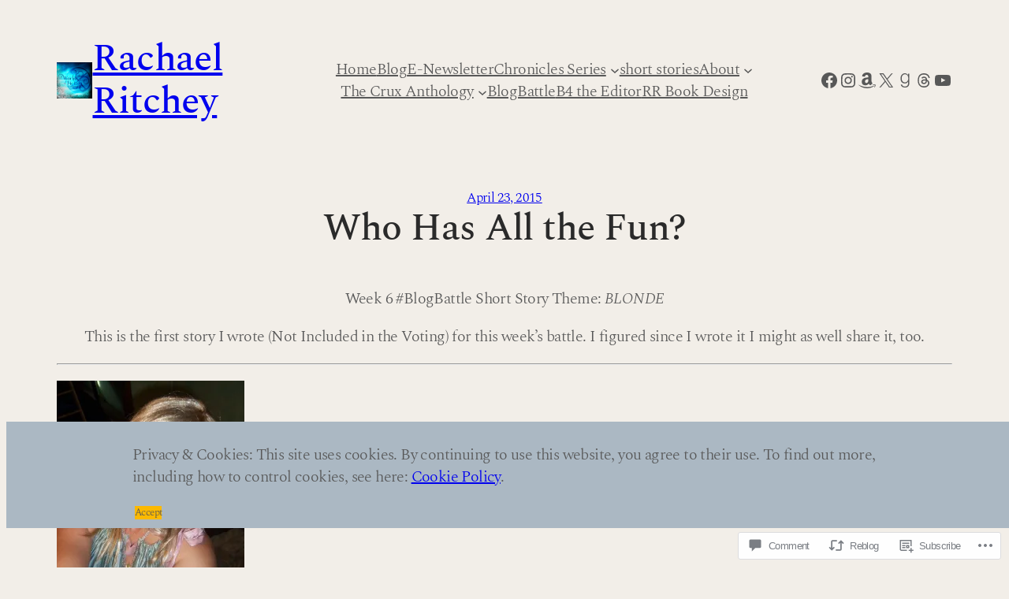

--- FILE ---
content_type: text/html; charset=UTF-8
request_url: https://rachaelritchey.com/2015/04/23/who-has-all-the-fun/?replytocom=1595
body_size: 45480
content:
<!DOCTYPE html>
<html lang="en">
<head>
	<meta charset="UTF-8" />
	<meta name="viewport" content="width=device-width, initial-scale=1" />
<script type="text/javascript">
  WebFontConfig = {"google":{"families":["Playfair+Display:r:latin,latin-ext","Playfair+Display:r,i,b,bi:latin,latin-ext"]},"api_url":"https:\/\/fonts-api.wp.com\/css"};
  (function() {
    var wf = document.createElement('script');
    wf.src = '/wp-content/plugins/custom-fonts/js/webfont.js';
    wf.type = 'text/javascript';
    wf.async = 'true';
    var s = document.getElementsByTagName('script')[0];
    s.parentNode.insertBefore(wf, s);
	})();
</script><style id="jetpack-custom-fonts-css"></style>
<meta name='robots' content='max-image-preview:large, noindex, follow' />

<!-- Async WordPress.com Remote Login -->
<script id="wpcom_remote_login_js">
var wpcom_remote_login_extra_auth = '';
function wpcom_remote_login_remove_dom_node_id( element_id ) {
	var dom_node = document.getElementById( element_id );
	if ( dom_node ) { dom_node.parentNode.removeChild( dom_node ); }
}
function wpcom_remote_login_remove_dom_node_classes( class_name ) {
	var dom_nodes = document.querySelectorAll( '.' + class_name );
	for ( var i = 0; i < dom_nodes.length; i++ ) {
		dom_nodes[ i ].parentNode.removeChild( dom_nodes[ i ] );
	}
}
function wpcom_remote_login_final_cleanup() {
	wpcom_remote_login_remove_dom_node_classes( "wpcom_remote_login_msg" );
	wpcom_remote_login_remove_dom_node_id( "wpcom_remote_login_key" );
	wpcom_remote_login_remove_dom_node_id( "wpcom_remote_login_validate" );
	wpcom_remote_login_remove_dom_node_id( "wpcom_remote_login_js" );
	wpcom_remote_login_remove_dom_node_id( "wpcom_request_access_iframe" );
	wpcom_remote_login_remove_dom_node_id( "wpcom_request_access_styles" );
}

// Watch for messages back from the remote login
window.addEventListener( "message", function( e ) {
	if ( e.origin === "https://r-login.wordpress.com" ) {
		var data = {};
		try {
			data = JSON.parse( e.data );
		} catch( e ) {
			wpcom_remote_login_final_cleanup();
			return;
		}

		if ( data.msg === 'LOGIN' ) {
			// Clean up the login check iframe
			wpcom_remote_login_remove_dom_node_id( "wpcom_remote_login_key" );

			var id_regex = new RegExp( /^[0-9]+$/ );
			var token_regex = new RegExp( /^.*|.*|.*$/ );
			if (
				token_regex.test( data.token )
				&& id_regex.test( data.wpcomid )
			) {
				// We have everything we need to ask for a login
				var script = document.createElement( "script" );
				script.setAttribute( "id", "wpcom_remote_login_validate" );
				script.src = '/remote-login.php?wpcom_remote_login=validate'
					+ '&wpcomid=' + data.wpcomid
					+ '&token=' + encodeURIComponent( data.token )
					+ '&host=' + window.location.protocol
					+ '//' + window.location.hostname
					+ '&postid=1271'
					+ '&is_singular=1';
				document.body.appendChild( script );
			}

			return;
		}

		// Safari ITP, not logged in, so redirect
		if ( data.msg === 'LOGIN-REDIRECT' ) {
			window.location = 'https://wordpress.com/log-in?redirect_to=' + window.location.href;
			return;
		}

		// Safari ITP, storage access failed, remove the request
		if ( data.msg === 'LOGIN-REMOVE' ) {
			var css_zap = 'html { -webkit-transition: margin-top 1s; transition: margin-top 1s; } /* 9001 */ html { margin-top: 0 !important; } * html body { margin-top: 0 !important; } @media screen and ( max-width: 782px ) { html { margin-top: 0 !important; } * html body { margin-top: 0 !important; } }';
			var style_zap = document.createElement( 'style' );
			style_zap.type = 'text/css';
			style_zap.appendChild( document.createTextNode( css_zap ) );
			document.body.appendChild( style_zap );

			var e = document.getElementById( 'wpcom_request_access_iframe' );
			e.parentNode.removeChild( e );

			document.cookie = 'wordpress_com_login_access=denied; path=/; max-age=31536000';

			return;
		}

		// Safari ITP
		if ( data.msg === 'REQUEST_ACCESS' ) {
			console.log( 'request access: safari' );

			// Check ITP iframe enable/disable knob
			if ( wpcom_remote_login_extra_auth !== 'safari_itp_iframe' ) {
				return;
			}

			// If we are in a "private window" there is no ITP.
			var private_window = false;
			try {
				var opendb = window.openDatabase( null, null, null, null );
			} catch( e ) {
				private_window = true;
			}

			if ( private_window ) {
				console.log( 'private window' );
				return;
			}

			var iframe = document.createElement( 'iframe' );
			iframe.id = 'wpcom_request_access_iframe';
			iframe.setAttribute( 'scrolling', 'no' );
			iframe.setAttribute( 'sandbox', 'allow-storage-access-by-user-activation allow-scripts allow-same-origin allow-top-navigation-by-user-activation' );
			iframe.src = 'https://r-login.wordpress.com/remote-login.php?wpcom_remote_login=request_access&origin=' + encodeURIComponent( data.origin ) + '&wpcomid=' + encodeURIComponent( data.wpcomid );

			var css = 'html { -webkit-transition: margin-top 1s; transition: margin-top 1s; } /* 9001 */ html { margin-top: 46px !important; } * html body { margin-top: 46px !important; } @media screen and ( max-width: 660px ) { html { margin-top: 71px !important; } * html body { margin-top: 71px !important; } #wpcom_request_access_iframe { display: block; height: 71px !important; } } #wpcom_request_access_iframe { border: 0px; height: 46px; position: fixed; top: 0; left: 0; width: 100%; min-width: 100%; z-index: 99999; background: #23282d; } ';

			var style = document.createElement( 'style' );
			style.type = 'text/css';
			style.id = 'wpcom_request_access_styles';
			style.appendChild( document.createTextNode( css ) );
			document.body.appendChild( style );

			document.body.appendChild( iframe );
		}

		if ( data.msg === 'DONE' ) {
			wpcom_remote_login_final_cleanup();
		}
	}
}, false );

// Inject the remote login iframe after the page has had a chance to load
// more critical resources
window.addEventListener( "DOMContentLoaded", function( e ) {
	var iframe = document.createElement( "iframe" );
	iframe.style.display = "none";
	iframe.setAttribute( "scrolling", "no" );
	iframe.setAttribute( "id", "wpcom_remote_login_key" );
	iframe.src = "https://r-login.wordpress.com/remote-login.php"
		+ "?wpcom_remote_login=key"
		+ "&origin=aHR0cHM6Ly9yYWNoYWVscml0Y2hleS5jb20%3D"
		+ "&wpcomid=64944196"
		+ "&time=" + Math.floor( Date.now() / 1000 );
	document.body.appendChild( iframe );
}, false );
</script>
<title>Who Has All the Fun? &#8211; Rachael Ritchey</title>
<link rel='dns-prefetch' href='//s0.wp.com' />
<link rel='dns-prefetch' href='//widgets.wp.com' />
<link rel='dns-prefetch' href='//wordpress.com' />
<link rel="alternate" type="application/rss+xml" title="Rachael Ritchey &raquo; Feed" href="https://rachaelritchey.com/feed/" />
<link rel="alternate" type="application/rss+xml" title="Rachael Ritchey &raquo; Comments Feed" href="https://rachaelritchey.com/comments/feed/" />
<link rel="alternate" type="application/rss+xml" title="Rachael Ritchey &raquo; Who Has All the&nbsp;Fun? Comments Feed" href="https://rachaelritchey.com/2015/04/23/who-has-all-the-fun/feed/" />
	<script type="text/javascript">
		/* <![CDATA[ */
		function addLoadEvent(func) {
			var oldonload = window.onload;
			if (typeof window.onload != 'function') {
				window.onload = func;
			} else {
				window.onload = function () {
					oldonload();
					func();
				}
			}
		}
		/* ]]> */
	</script>
	<link crossorigin='anonymous' rel='stylesheet' id='all-css-0-1' href='/_static/??-eJxtzEkKgDAMQNELWYNjcSGeRdog1Q7BpHh9UQRBXD74fDhImRQFo0DIinxeXGRYUWg222PgHCEkmz0y7OhnQasosXxUGuYC/o/ebfh+b135FMZKd02th77t1hMpiDR+&cssminify=yes' type='text/css' media='all' />
<style id='wp-block-site-logo-inline-css'>
.wp-block-site-logo{box-sizing:border-box;line-height:0}.wp-block-site-logo a{display:inline-block;line-height:0}.wp-block-site-logo.is-default-size img{height:auto;width:120px}.wp-block-site-logo img{height:auto;max-width:100%}.wp-block-site-logo a,.wp-block-site-logo img{border-radius:inherit}.wp-block-site-logo.aligncenter{margin-left:auto;margin-right:auto;text-align:center}:root :where(.wp-block-site-logo.is-style-rounded){border-radius:9999px}
/*# sourceURL=/wp-content/plugins/gutenberg-core/v22.2.0/build/styles/block-library/site-logo/style.css */
</style>
<style id='wp-block-site-title-inline-css'>
.wp-block-site-title{box-sizing:border-box}.wp-block-site-title :where(a){color:inherit;font-family:inherit;font-size:inherit;font-style:inherit;font-weight:inherit;letter-spacing:inherit;line-height:inherit;text-decoration:inherit}
/*# sourceURL=/wp-content/plugins/gutenberg-core/v22.2.0/build/styles/block-library/site-title/style.css */
</style>
<style id='wp-block-group-inline-css'>
.wp-block-group{box-sizing:border-box}:where(.wp-block-group.wp-block-group-is-layout-constrained){position:relative}
/*# sourceURL=/wp-content/plugins/gutenberg-core/v22.2.0/build/styles/block-library/group/style.css */
</style>
<style id='wp-block-navigation-link-inline-css'>
.wp-block-navigation .wp-block-navigation-item__label{overflow-wrap:break-word}.wp-block-navigation .wp-block-navigation-item__description{display:none}.link-ui-tools{outline:1px solid #f0f0f0;padding:8px}.link-ui-block-inserter{padding-top:8px}.link-ui-block-inserter__back{margin-left:8px;text-transform:uppercase}
/*# sourceURL=/wp-content/plugins/gutenberg-core/v22.2.0/build/styles/block-library/navigation-link/style.css */
</style>
<link crossorigin='anonymous' rel='stylesheet' id='all-css-10-1' href='/wp-content/plugins/gutenberg-core/v22.2.0/build/styles/block-library/navigation/style.css?m=1764855221i&cssminify=yes' type='text/css' media='all' />
<style id='wp-block-social-links-inline-css'>
.wp-block-social-links{background:none;box-sizing:border-box;margin-left:0;padding-left:0;padding-right:0;text-indent:0}.wp-block-social-links .wp-social-link a,.wp-block-social-links .wp-social-link a:hover{border-bottom:0;box-shadow:none;text-decoration:none}.wp-block-social-links .wp-social-link svg{height:1em;width:1em}.wp-block-social-links .wp-social-link span:not(.screen-reader-text){font-size:.65em;margin-left:.5em;margin-right:.5em}.wp-block-social-links.has-small-icon-size{font-size:16px}.wp-block-social-links,.wp-block-social-links.has-normal-icon-size{font-size:24px}.wp-block-social-links.has-large-icon-size{font-size:36px}.wp-block-social-links.has-huge-icon-size{font-size:48px}.wp-block-social-links.aligncenter{display:flex;justify-content:center}.wp-block-social-links.alignright{justify-content:flex-end}.wp-block-social-link{border-radius:9999px;display:block}@media not (prefers-reduced-motion){.wp-block-social-link{transition:transform .1s ease}}.wp-block-social-link{height:auto}.wp-block-social-link a{align-items:center;display:flex;line-height:0}.wp-block-social-link:hover{transform:scale(1.1)}.wp-block-social-links .wp-block-social-link.wp-social-link{display:inline-block;margin:0;padding:0}.wp-block-social-links .wp-block-social-link.wp-social-link .wp-block-social-link-anchor,.wp-block-social-links .wp-block-social-link.wp-social-link .wp-block-social-link-anchor svg,.wp-block-social-links .wp-block-social-link.wp-social-link .wp-block-social-link-anchor:active,.wp-block-social-links .wp-block-social-link.wp-social-link .wp-block-social-link-anchor:hover,.wp-block-social-links .wp-block-social-link.wp-social-link .wp-block-social-link-anchor:visited{fill:currentColor;color:currentColor}:where(.wp-block-social-links:not(.is-style-logos-only)) .wp-social-link{background-color:#f0f0f0;color:#444}:where(.wp-block-social-links:not(.is-style-logos-only)) .wp-social-link-amazon{background-color:#f90;color:#fff}:where(.wp-block-social-links:not(.is-style-logos-only)) .wp-social-link-bandcamp{background-color:#1ea0c3;color:#fff}:where(.wp-block-social-links:not(.is-style-logos-only)) .wp-social-link-behance{background-color:#0757fe;color:#fff}:where(.wp-block-social-links:not(.is-style-logos-only)) .wp-social-link-bluesky{background-color:#0a7aff;color:#fff}:where(.wp-block-social-links:not(.is-style-logos-only)) .wp-social-link-codepen{background-color:#1e1f26;color:#fff}:where(.wp-block-social-links:not(.is-style-logos-only)) .wp-social-link-deviantart{background-color:#02e49b;color:#fff}:where(.wp-block-social-links:not(.is-style-logos-only)) .wp-social-link-discord{background-color:#5865f2;color:#fff}:where(.wp-block-social-links:not(.is-style-logos-only)) .wp-social-link-dribbble{background-color:#e94c89;color:#fff}:where(.wp-block-social-links:not(.is-style-logos-only)) .wp-social-link-dropbox{background-color:#4280ff;color:#fff}:where(.wp-block-social-links:not(.is-style-logos-only)) .wp-social-link-etsy{background-color:#f45800;color:#fff}:where(.wp-block-social-links:not(.is-style-logos-only)) .wp-social-link-facebook{background-color:#0866ff;color:#fff}:where(.wp-block-social-links:not(.is-style-logos-only)) .wp-social-link-fivehundredpx{background-color:#000;color:#fff}:where(.wp-block-social-links:not(.is-style-logos-only)) .wp-social-link-flickr{background-color:#0461dd;color:#fff}:where(.wp-block-social-links:not(.is-style-logos-only)) .wp-social-link-foursquare{background-color:#e65678;color:#fff}:where(.wp-block-social-links:not(.is-style-logos-only)) .wp-social-link-github{background-color:#24292d;color:#fff}:where(.wp-block-social-links:not(.is-style-logos-only)) .wp-social-link-goodreads{background-color:#eceadd;color:#382110}:where(.wp-block-social-links:not(.is-style-logos-only)) .wp-social-link-google{background-color:#ea4434;color:#fff}:where(.wp-block-social-links:not(.is-style-logos-only)) .wp-social-link-gravatar{background-color:#1d4fc4;color:#fff}:where(.wp-block-social-links:not(.is-style-logos-only)) .wp-social-link-instagram{background-color:#f00075;color:#fff}:where(.wp-block-social-links:not(.is-style-logos-only)) .wp-social-link-lastfm{background-color:#e21b24;color:#fff}:where(.wp-block-social-links:not(.is-style-logos-only)) .wp-social-link-linkedin{background-color:#0d66c2;color:#fff}:where(.wp-block-social-links:not(.is-style-logos-only)) .wp-social-link-mastodon{background-color:#3288d4;color:#fff}:where(.wp-block-social-links:not(.is-style-logos-only)) .wp-social-link-medium{background-color:#000;color:#fff}:where(.wp-block-social-links:not(.is-style-logos-only)) .wp-social-link-meetup{background-color:#f6405f;color:#fff}:where(.wp-block-social-links:not(.is-style-logos-only)) .wp-social-link-patreon{background-color:#000;color:#fff}:where(.wp-block-social-links:not(.is-style-logos-only)) .wp-social-link-pinterest{background-color:#e60122;color:#fff}:where(.wp-block-social-links:not(.is-style-logos-only)) .wp-social-link-pocket{background-color:#ef4155;color:#fff}:where(.wp-block-social-links:not(.is-style-logos-only)) .wp-social-link-reddit{background-color:#ff4500;color:#fff}:where(.wp-block-social-links:not(.is-style-logos-only)) .wp-social-link-skype{background-color:#0478d7;color:#fff}:where(.wp-block-social-links:not(.is-style-logos-only)) .wp-social-link-snapchat{stroke:#000;background-color:#fefc00;color:#fff}:where(.wp-block-social-links:not(.is-style-logos-only)) .wp-social-link-soundcloud{background-color:#ff5600;color:#fff}:where(.wp-block-social-links:not(.is-style-logos-only)) .wp-social-link-spotify{background-color:#1bd760;color:#fff}:where(.wp-block-social-links:not(.is-style-logos-only)) .wp-social-link-telegram{background-color:#2aabee;color:#fff}:where(.wp-block-social-links:not(.is-style-logos-only)) .wp-social-link-threads{background-color:#000;color:#fff}:where(.wp-block-social-links:not(.is-style-logos-only)) .wp-social-link-tiktok{background-color:#000;color:#fff}:where(.wp-block-social-links:not(.is-style-logos-only)) .wp-social-link-tumblr{background-color:#011835;color:#fff}:where(.wp-block-social-links:not(.is-style-logos-only)) .wp-social-link-twitch{background-color:#6440a4;color:#fff}:where(.wp-block-social-links:not(.is-style-logos-only)) .wp-social-link-twitter{background-color:#1da1f2;color:#fff}:where(.wp-block-social-links:not(.is-style-logos-only)) .wp-social-link-vimeo{background-color:#1eb7ea;color:#fff}:where(.wp-block-social-links:not(.is-style-logos-only)) .wp-social-link-vk{background-color:#4680c2;color:#fff}:where(.wp-block-social-links:not(.is-style-logos-only)) .wp-social-link-wordpress{background-color:#3499cd;color:#fff}:where(.wp-block-social-links:not(.is-style-logos-only)) .wp-social-link-whatsapp{background-color:#25d366;color:#fff}:where(.wp-block-social-links:not(.is-style-logos-only)) .wp-social-link-x{background-color:#000;color:#fff}:where(.wp-block-social-links:not(.is-style-logos-only)) .wp-social-link-yelp{background-color:#d32422;color:#fff}:where(.wp-block-social-links:not(.is-style-logos-only)) .wp-social-link-youtube{background-color:red;color:#fff}:where(.wp-block-social-links.is-style-logos-only) .wp-social-link{background:none}:where(.wp-block-social-links.is-style-logos-only) .wp-social-link svg{height:1.25em;width:1.25em}:where(.wp-block-social-links.is-style-logos-only) .wp-social-link-amazon{color:#f90}:where(.wp-block-social-links.is-style-logos-only) .wp-social-link-bandcamp{color:#1ea0c3}:where(.wp-block-social-links.is-style-logos-only) .wp-social-link-behance{color:#0757fe}:where(.wp-block-social-links.is-style-logos-only) .wp-social-link-bluesky{color:#0a7aff}:where(.wp-block-social-links.is-style-logos-only) .wp-social-link-codepen{color:#1e1f26}:where(.wp-block-social-links.is-style-logos-only) .wp-social-link-deviantart{color:#02e49b}:where(.wp-block-social-links.is-style-logos-only) .wp-social-link-discord{color:#5865f2}:where(.wp-block-social-links.is-style-logos-only) .wp-social-link-dribbble{color:#e94c89}:where(.wp-block-social-links.is-style-logos-only) .wp-social-link-dropbox{color:#4280ff}:where(.wp-block-social-links.is-style-logos-only) .wp-social-link-etsy{color:#f45800}:where(.wp-block-social-links.is-style-logos-only) .wp-social-link-facebook{color:#0866ff}:where(.wp-block-social-links.is-style-logos-only) .wp-social-link-fivehundredpx{color:#000}:where(.wp-block-social-links.is-style-logos-only) .wp-social-link-flickr{color:#0461dd}:where(.wp-block-social-links.is-style-logos-only) .wp-social-link-foursquare{color:#e65678}:where(.wp-block-social-links.is-style-logos-only) .wp-social-link-github{color:#24292d}:where(.wp-block-social-links.is-style-logos-only) .wp-social-link-goodreads{color:#382110}:where(.wp-block-social-links.is-style-logos-only) .wp-social-link-google{color:#ea4434}:where(.wp-block-social-links.is-style-logos-only) .wp-social-link-gravatar{color:#1d4fc4}:where(.wp-block-social-links.is-style-logos-only) .wp-social-link-instagram{color:#f00075}:where(.wp-block-social-links.is-style-logos-only) .wp-social-link-lastfm{color:#e21b24}:where(.wp-block-social-links.is-style-logos-only) .wp-social-link-linkedin{color:#0d66c2}:where(.wp-block-social-links.is-style-logos-only) .wp-social-link-mastodon{color:#3288d4}:where(.wp-block-social-links.is-style-logos-only) .wp-social-link-medium{color:#000}:where(.wp-block-social-links.is-style-logos-only) .wp-social-link-meetup{color:#f6405f}:where(.wp-block-social-links.is-style-logos-only) .wp-social-link-patreon{color:#000}:where(.wp-block-social-links.is-style-logos-only) .wp-social-link-pinterest{color:#e60122}:where(.wp-block-social-links.is-style-logos-only) .wp-social-link-pocket{color:#ef4155}:where(.wp-block-social-links.is-style-logos-only) .wp-social-link-reddit{color:#ff4500}:where(.wp-block-social-links.is-style-logos-only) .wp-social-link-skype{color:#0478d7}:where(.wp-block-social-links.is-style-logos-only) .wp-social-link-snapchat{stroke:#000;color:#fff}:where(.wp-block-social-links.is-style-logos-only) .wp-social-link-soundcloud{color:#ff5600}:where(.wp-block-social-links.is-style-logos-only) .wp-social-link-spotify{color:#1bd760}:where(.wp-block-social-links.is-style-logos-only) .wp-social-link-telegram{color:#2aabee}:where(.wp-block-social-links.is-style-logos-only) .wp-social-link-threads{color:#000}:where(.wp-block-social-links.is-style-logos-only) .wp-social-link-tiktok{color:#000}:where(.wp-block-social-links.is-style-logos-only) .wp-social-link-tumblr{color:#011835}:where(.wp-block-social-links.is-style-logos-only) .wp-social-link-twitch{color:#6440a4}:where(.wp-block-social-links.is-style-logos-only) .wp-social-link-twitter{color:#1da1f2}:where(.wp-block-social-links.is-style-logos-only) .wp-social-link-vimeo{color:#1eb7ea}:where(.wp-block-social-links.is-style-logos-only) .wp-social-link-vk{color:#4680c2}:where(.wp-block-social-links.is-style-logos-only) .wp-social-link-whatsapp{color:#25d366}:where(.wp-block-social-links.is-style-logos-only) .wp-social-link-wordpress{color:#3499cd}:where(.wp-block-social-links.is-style-logos-only) .wp-social-link-x{color:#000}:where(.wp-block-social-links.is-style-logos-only) .wp-social-link-yelp{color:#d32422}:where(.wp-block-social-links.is-style-logos-only) .wp-social-link-youtube{color:red}.wp-block-social-links.is-style-pill-shape .wp-social-link{width:auto}:root :where(.wp-block-social-links .wp-social-link a){padding:.25em}:root :where(.wp-block-social-links.is-style-logos-only .wp-social-link a){padding:0}:root :where(.wp-block-social-links.is-style-pill-shape .wp-social-link a){padding-left:.6666666667em;padding-right:.6666666667em}.wp-block-social-links:not(.has-icon-color):not(.has-icon-background-color) .wp-social-link-snapchat .wp-block-social-link-label{color:#000}
/*# sourceURL=/wp-content/plugins/gutenberg-core/v22.2.0/build/styles/block-library/social-links/style.css */
</style>
<style id='wp-block-buttons-inline-css'>
.wp-block-buttons{box-sizing:border-box}.wp-block-buttons.is-vertical{flex-direction:column}.wp-block-buttons.is-vertical>.wp-block-button:last-child{margin-bottom:0}.wp-block-buttons>.wp-block-button{display:inline-block;margin:0}.wp-block-buttons.is-content-justification-left{justify-content:flex-start}.wp-block-buttons.is-content-justification-left.is-vertical{align-items:flex-start}.wp-block-buttons.is-content-justification-center{justify-content:center}.wp-block-buttons.is-content-justification-center.is-vertical{align-items:center}.wp-block-buttons.is-content-justification-right{justify-content:flex-end}.wp-block-buttons.is-content-justification-right.is-vertical{align-items:flex-end}.wp-block-buttons.is-content-justification-space-between{justify-content:space-between}.wp-block-buttons.aligncenter{text-align:center}.wp-block-buttons:not(.is-content-justification-space-between,.is-content-justification-right,.is-content-justification-left,.is-content-justification-center) .wp-block-button.aligncenter{margin-left:auto;margin-right:auto;width:100%}.wp-block-buttons[style*=text-decoration] .wp-block-button,.wp-block-buttons[style*=text-decoration] .wp-block-button__link{text-decoration:inherit}.wp-block-buttons.has-custom-font-size .wp-block-button__link{font-size:inherit}.wp-block-buttons .wp-block-button__link{width:100%}.wp-block-button.aligncenter{text-align:center}
/*# sourceURL=/wp-content/plugins/gutenberg-core/v22.2.0/build/styles/block-library/buttons/style.css */
</style>
<style id='wp-block-spacer-inline-css'>
.wp-block-spacer{clear:both}
/*# sourceURL=/wp-content/plugins/gutenberg-core/v22.2.0/build/styles/block-library/spacer/style.css */
</style>
<style id='wp-block-post-date-inline-css'>
.wp-block-post-date{box-sizing:border-box}
/*# sourceURL=/wp-content/plugins/gutenberg-core/v22.2.0/build/styles/block-library/post-date/style.css */
</style>
<style id='wp-block-post-title-inline-css'>
.wp-block-post-title{box-sizing:border-box;word-break:break-word}.wp-block-post-title :where(a){display:inline-block;font-family:inherit;font-size:inherit;font-style:inherit;font-weight:inherit;letter-spacing:inherit;line-height:inherit;text-decoration:inherit}
/*# sourceURL=/wp-content/plugins/gutenberg-core/v22.2.0/build/styles/block-library/post-title/style.css */
</style>
<link crossorigin='anonymous' rel='stylesheet' id='all-css-24-1' href='/_static/??-eJyNjM0KgzAQBl9I/ag/lR6KjyK6LhJNNsHN4uuXQuvZ4wzD4EwlRcksGcHK5G11otg4p4n2H0NNMDohzD7SrtDTJT4qUi1wexDiYp4VNB3RlP3V/MX3N4T3o++aun892277AK5vOq4=&cssminify=yes' type='text/css' media='all' />
<style id='wp-block-post-content-inline-css'>
.wp-block-post-content{display:flow-root}
/*# sourceURL=/wp-content/plugins/gutenberg-core/v22.2.0/build/styles/block-library/post-content/style.css */
</style>
<style id='wp-block-avatar-inline-css'>
.wp-block-avatar{line-height:0}.wp-block-avatar,.wp-block-avatar img{box-sizing:border-box}.wp-block-avatar.aligncenter{text-align:center}
/*# sourceURL=/wp-content/plugins/gutenberg-core/v22.2.0/build/styles/block-library/avatar/style.css */
</style>
<style id='wp-block-comment-author-name-inline-css'>
.wp-block-comment-author-name{box-sizing:border-box}
/*# sourceURL=/wp-content/plugins/gutenberg-core/v22.2.0/build/styles/block-library/comment-author-name/style.css */
</style>
<style id='wp-block-comment-date-inline-css'>
.wp-block-comment-date{box-sizing:border-box}
/*# sourceURL=/wp-content/plugins/gutenberg-core/v22.2.0/build/styles/block-library/comment-date/style.css */
</style>
<style id='wp-block-comment-content-inline-css'>
.comment-awaiting-moderation{display:block;font-size:.875em;line-height:1.5}.wp-block-comment-content{box-sizing:border-box}
/*# sourceURL=/wp-content/plugins/gutenberg-core/v22.2.0/build/styles/block-library/comment-content/style.css */
</style>
<style id='wp-block-comment-reply-link-inline-css'>
.wp-block-comment-reply-link{box-sizing:border-box}
/*# sourceURL=/wp-content/plugins/gutenberg-core/v22.2.0/build/styles/block-library/comment-reply-link/style.css */
</style>
<style id='wp-block-columns-inline-css'>
.wp-block-columns{box-sizing:border-box;display:flex;flex-wrap:wrap!important}@media (min-width:782px){.wp-block-columns{flex-wrap:nowrap!important}}.wp-block-columns{align-items:normal!important}.wp-block-columns.are-vertically-aligned-top{align-items:flex-start}.wp-block-columns.are-vertically-aligned-center{align-items:center}.wp-block-columns.are-vertically-aligned-bottom{align-items:flex-end}@media (max-width:781px){.wp-block-columns:not(.is-not-stacked-on-mobile)>.wp-block-column{flex-basis:100%!important}}@media (min-width:782px){.wp-block-columns:not(.is-not-stacked-on-mobile)>.wp-block-column{flex-basis:0;flex-grow:1}.wp-block-columns:not(.is-not-stacked-on-mobile)>.wp-block-column[style*=flex-basis]{flex-grow:0}}.wp-block-columns.is-not-stacked-on-mobile{flex-wrap:nowrap!important}.wp-block-columns.is-not-stacked-on-mobile>.wp-block-column{flex-basis:0;flex-grow:1}.wp-block-columns.is-not-stacked-on-mobile>.wp-block-column[style*=flex-basis]{flex-grow:0}:where(.wp-block-columns){margin-bottom:1.75em}:where(.wp-block-columns.has-background){padding:1.25em 2.375em}.wp-block-column{flex-grow:1;min-width:0;overflow-wrap:break-word;word-break:break-word}.wp-block-column.is-vertically-aligned-top{align-self:flex-start}.wp-block-column.is-vertically-aligned-center{align-self:center}.wp-block-column.is-vertically-aligned-bottom{align-self:flex-end}.wp-block-column.is-vertically-aligned-stretch{align-self:stretch}.wp-block-column.is-vertically-aligned-bottom,.wp-block-column.is-vertically-aligned-center,.wp-block-column.is-vertically-aligned-top{width:100%}
/*# sourceURL=/wp-content/plugins/gutenberg-core/v22.2.0/build/styles/block-library/columns/style.css */
</style>
<style id='wp-block-comment-template-inline-css'>
.wp-block-comment-template{box-sizing:border-box;list-style:none;margin-bottom:0;max-width:100%;padding:0}.wp-block-comment-template li{clear:both}.wp-block-comment-template ol{list-style:none;margin-bottom:0;max-width:100%;padding-left:2rem}.wp-block-comment-template.alignleft{float:left}.wp-block-comment-template.aligncenter{margin-left:auto;margin-right:auto;width:fit-content}.wp-block-comment-template.alignright{float:right}
/*# sourceURL=/wp-content/plugins/gutenberg-core/v22.2.0/build/styles/block-library/comment-template/style.css */
</style>
<style id='wp-block-post-comments-form-inline-css'>
:where(.wp-block-post-comments-form input:not([type=submit])),:where(.wp-block-post-comments-form textarea){border:1px solid #949494;font-family:inherit;font-size:1em}:where(.wp-block-post-comments-form input:where(:not([type=submit]):not([type=checkbox]))),:where(.wp-block-post-comments-form textarea){padding:calc(.667em + 2px)}.wp-block-post-comments-form{box-sizing:border-box}.wp-block-post-comments-form[style*=font-weight] :where(.comment-reply-title){font-weight:inherit}.wp-block-post-comments-form[style*=font-family] :where(.comment-reply-title){font-family:inherit}.wp-block-post-comments-form[class*=-font-size] :where(.comment-reply-title),.wp-block-post-comments-form[style*=font-size] :where(.comment-reply-title){font-size:inherit}.wp-block-post-comments-form[style*=line-height] :where(.comment-reply-title){line-height:inherit}.wp-block-post-comments-form[style*=font-style] :where(.comment-reply-title){font-style:inherit}.wp-block-post-comments-form[style*=letter-spacing] :where(.comment-reply-title){letter-spacing:inherit}.wp-block-post-comments-form :where(input[type=submit]){box-shadow:none;cursor:pointer;display:inline-block;overflow-wrap:break-word;text-align:center}.wp-block-post-comments-form .comment-form input:not([type=submit]):not([type=checkbox]):not([type=hidden]),.wp-block-post-comments-form .comment-form textarea{box-sizing:border-box;display:block;width:100%}.wp-block-post-comments-form .comment-form-author label,.wp-block-post-comments-form .comment-form-email label,.wp-block-post-comments-form .comment-form-url label{display:block;margin-bottom:.25em}.wp-block-post-comments-form .comment-form-cookies-consent{display:flex;gap:.25em}.wp-block-post-comments-form .comment-form-cookies-consent #wp-comment-cookies-consent{margin-top:.35em}.wp-block-post-comments-form .comment-reply-title{margin-bottom:0}.wp-block-post-comments-form .comment-reply-title :where(small){font-size:var(--wp--preset--font-size--medium,smaller);margin-left:.5em}
/*# sourceURL=/wp-content/plugins/gutenberg-core/v22.2.0/build/styles/block-library/post-comments-form/style.css */
</style>
<style id='wp-block-button-inline-css'>
.wp-block-button__link{align-content:center;box-sizing:border-box;cursor:pointer;display:inline-block;height:100%;text-align:center;word-break:break-word}.wp-block-button__link.aligncenter{text-align:center}.wp-block-button__link.alignright{text-align:right}:where(.wp-block-button__link){border-radius:9999px;box-shadow:none;padding:calc(.667em + 2px) calc(1.333em + 2px);text-decoration:none}.wp-block-button[style*=text-decoration] .wp-block-button__link{text-decoration:inherit}.wp-block-buttons>.wp-block-button.has-custom-width{max-width:none}.wp-block-buttons>.wp-block-button.has-custom-width .wp-block-button__link{width:100%}.wp-block-buttons>.wp-block-button.has-custom-font-size .wp-block-button__link{font-size:inherit}.wp-block-buttons>.wp-block-button.wp-block-button__width-25{width:calc(25% - var(--wp--style--block-gap, .5em)*.75)}.wp-block-buttons>.wp-block-button.wp-block-button__width-50{width:calc(50% - var(--wp--style--block-gap, .5em)*.5)}.wp-block-buttons>.wp-block-button.wp-block-button__width-75{width:calc(75% - var(--wp--style--block-gap, .5em)*.25)}.wp-block-buttons>.wp-block-button.wp-block-button__width-100{flex-basis:100%;width:100%}.wp-block-buttons.is-vertical>.wp-block-button.wp-block-button__width-25{width:25%}.wp-block-buttons.is-vertical>.wp-block-button.wp-block-button__width-50{width:50%}.wp-block-buttons.is-vertical>.wp-block-button.wp-block-button__width-75{width:75%}.wp-block-button.is-style-squared,.wp-block-button__link.wp-block-button.is-style-squared{border-radius:0}.wp-block-button.no-border-radius,.wp-block-button__link.no-border-radius{border-radius:0!important}:root :where(.wp-block-button .wp-block-button__link.is-style-outline),:root :where(.wp-block-button.is-style-outline>.wp-block-button__link){border:2px solid;padding:.667em 1.333em}:root :where(.wp-block-button .wp-block-button__link.is-style-outline:not(.has-text-color)),:root :where(.wp-block-button.is-style-outline>.wp-block-button__link:not(.has-text-color)){color:currentColor}:root :where(.wp-block-button .wp-block-button__link.is-style-outline:not(.has-background)),:root :where(.wp-block-button.is-style-outline>.wp-block-button__link:not(.has-background)){background-color:initial;background-image:none}
/*# sourceURL=/wp-content/plugins/gutenberg-core/v22.2.0/build/styles/block-library/button/style.css */
</style>
<style id='wp-block-comments-inline-css'>
.wp-block-post-comments{box-sizing:border-box}.wp-block-post-comments .alignleft{float:left}.wp-block-post-comments .alignright{float:right}.wp-block-post-comments .navigation:after{clear:both;content:"";display:table}.wp-block-post-comments .commentlist{clear:both;list-style:none;margin:0;padding:0}.wp-block-post-comments .commentlist .comment{min-height:2.25em;padding-left:3.25em}.wp-block-post-comments .commentlist .comment p{font-size:1em;line-height:1.8;margin:1em 0}.wp-block-post-comments .commentlist .children{list-style:none;margin:0;padding:0}.wp-block-post-comments .comment-author{line-height:1.5}.wp-block-post-comments .comment-author .avatar{border-radius:1.5em;display:block;float:left;height:2.5em;margin-right:.75em;margin-top:.5em;width:2.5em}.wp-block-post-comments .comment-author cite{font-style:normal}.wp-block-post-comments .comment-meta{font-size:.875em;line-height:1.5}.wp-block-post-comments .comment-meta b{font-weight:400}.wp-block-post-comments .comment-meta .comment-awaiting-moderation{display:block;margin-bottom:1em;margin-top:1em}.wp-block-post-comments .comment-body .commentmetadata{font-size:.875em}.wp-block-post-comments .comment-form-author label,.wp-block-post-comments .comment-form-comment label,.wp-block-post-comments .comment-form-email label,.wp-block-post-comments .comment-form-url label{display:block;margin-bottom:.25em}.wp-block-post-comments .comment-form input:not([type=submit]):not([type=checkbox]),.wp-block-post-comments .comment-form textarea{box-sizing:border-box;display:block;width:100%}.wp-block-post-comments .comment-form-cookies-consent{display:flex;gap:.25em}.wp-block-post-comments .comment-form-cookies-consent #wp-comment-cookies-consent{margin-top:.35em}.wp-block-post-comments .comment-reply-title{margin-bottom:0}.wp-block-post-comments .comment-reply-title :where(small){font-size:var(--wp--preset--font-size--medium,smaller);margin-left:.5em}.wp-block-post-comments .reply{font-size:.875em;margin-bottom:1.4em}.wp-block-post-comments input:not([type=submit]),.wp-block-post-comments textarea{border:1px solid #949494;font-family:inherit;font-size:1em}.wp-block-post-comments input:not([type=submit]):not([type=checkbox]),.wp-block-post-comments textarea{padding:calc(.667em + 2px)}:where(.wp-block-post-comments input[type=submit]){border:none}.wp-block-comments{box-sizing:border-box}
/*# sourceURL=/wp-content/plugins/gutenberg-core/v22.2.0/build/styles/block-library/comments/style.css */
</style>
<style id='wp-block-paragraph-inline-css'>
.is-small-text{font-size:.875em}.is-regular-text{font-size:1em}.is-large-text{font-size:2.25em}.is-larger-text{font-size:3em}.has-drop-cap:not(:focus):first-letter{float:left;font-size:8.4em;font-style:normal;font-weight:100;line-height:.68;margin:.05em .1em 0 0;text-transform:uppercase}body.rtl .has-drop-cap:not(:focus):first-letter{float:none;margin-left:.1em}p.has-drop-cap.has-background{overflow:hidden}:root :where(p.has-background){padding:1.25em 2.375em}:where(p.has-text-color:not(.has-link-color)) a{color:inherit}p.has-text-align-left[style*="writing-mode:vertical-lr"],p.has-text-align-right[style*="writing-mode:vertical-rl"]{rotate:180deg}
/*# sourceURL=/wp-content/plugins/gutenberg-core/v22.2.0/build/styles/block-library/paragraph/style.css */
</style>
<style id='wp-block-heading-inline-css'>
h1:where(.wp-block-heading).has-background,h2:where(.wp-block-heading).has-background,h3:where(.wp-block-heading).has-background,h4:where(.wp-block-heading).has-background,h5:where(.wp-block-heading).has-background,h6:where(.wp-block-heading).has-background{padding:1.25em 2.375em}h1.has-text-align-left[style*=writing-mode]:where([style*=vertical-lr]),h1.has-text-align-right[style*=writing-mode]:where([style*=vertical-rl]),h2.has-text-align-left[style*=writing-mode]:where([style*=vertical-lr]),h2.has-text-align-right[style*=writing-mode]:where([style*=vertical-rl]),h3.has-text-align-left[style*=writing-mode]:where([style*=vertical-lr]),h3.has-text-align-right[style*=writing-mode]:where([style*=vertical-rl]),h4.has-text-align-left[style*=writing-mode]:where([style*=vertical-lr]),h4.has-text-align-right[style*=writing-mode]:where([style*=vertical-rl]),h5.has-text-align-left[style*=writing-mode]:where([style*=vertical-lr]),h5.has-text-align-right[style*=writing-mode]:where([style*=vertical-rl]),h6.has-text-align-left[style*=writing-mode]:where([style*=vertical-lr]),h6.has-text-align-right[style*=writing-mode]:where([style*=vertical-rl]){rotate:180deg}
/*# sourceURL=/wp-content/plugins/gutenberg-core/v22.2.0/build/styles/block-library/heading/style.css */
</style>
<style id='wp-block-search-inline-css'>
.wp-block-search__button{margin-left:10px;word-break:normal}.wp-block-search__button.has-icon{line-height:0}.wp-block-search__button svg{fill:currentColor;height:1.25em;min-height:24px;min-width:24px;vertical-align:text-bottom;width:1.25em}:where(.wp-block-search__button){border:1px solid #ccc;padding:6px 10px}.wp-block-search__inside-wrapper{display:flex;flex:auto;flex-wrap:nowrap;max-width:100%}.wp-block-search__label{width:100%}.wp-block-search.wp-block-search__button-only .wp-block-search__button{box-sizing:border-box;display:flex;flex-shrink:0;justify-content:center;margin-left:0;max-width:100%}.wp-block-search.wp-block-search__button-only .wp-block-search__inside-wrapper{min-width:0!important;transition-property:width}.wp-block-search.wp-block-search__button-only .wp-block-search__input{flex-basis:100%;transition-duration:.3s}.wp-block-search.wp-block-search__button-only.wp-block-search__searchfield-hidden,.wp-block-search.wp-block-search__button-only.wp-block-search__searchfield-hidden .wp-block-search__inside-wrapper{overflow:hidden}.wp-block-search.wp-block-search__button-only.wp-block-search__searchfield-hidden .wp-block-search__input{border-left-width:0!important;border-right-width:0!important;flex-basis:0;flex-grow:0;margin:0;min-width:0!important;padding-left:0!important;padding-right:0!important;width:0!important}:where(.wp-block-search__input){appearance:none;border:1px solid #949494;flex-grow:1;font-family:inherit;font-size:inherit;font-style:inherit;font-weight:inherit;letter-spacing:inherit;line-height:inherit;margin-left:0;margin-right:0;min-width:3rem;padding:8px;text-decoration:unset!important;text-transform:inherit}:where(.wp-block-search__button-inside .wp-block-search__inside-wrapper){background-color:#fff;border:1px solid #949494;box-sizing:border-box;padding:4px}:where(.wp-block-search__button-inside .wp-block-search__inside-wrapper) .wp-block-search__input{border:none;border-radius:0;padding:0 4px}:where(.wp-block-search__button-inside .wp-block-search__inside-wrapper) .wp-block-search__input:focus{outline:none}:where(.wp-block-search__button-inside .wp-block-search__inside-wrapper) :where(.wp-block-search__button){padding:4px 8px}.wp-block-search.aligncenter .wp-block-search__inside-wrapper{margin:auto}.wp-block[data-align=right] .wp-block-search.wp-block-search__button-only .wp-block-search__inside-wrapper{float:right}
/*# sourceURL=/wp-content/plugins/gutenberg-core/v22.2.0/build/styles/block-library/search/style.css */
</style>
<style id='jetpack-block-subscriptions-inline-css'>
.is-style-compact .is-not-subscriber .wp-block-button__link,.is-style-compact .is-not-subscriber .wp-block-jetpack-subscriptions__button{border-end-start-radius:0!important;border-start-start-radius:0!important;margin-inline-start:0!important}.is-style-compact .is-not-subscriber .components-text-control__input,.is-style-compact .is-not-subscriber p#subscribe-email input[type=email]{border-end-end-radius:0!important;border-start-end-radius:0!important}.is-style-compact:not(.wp-block-jetpack-subscriptions__use-newline) .components-text-control__input{border-inline-end-width:0!important}.wp-block-jetpack-subscriptions.wp-block-jetpack-subscriptions__supports-newline .wp-block-jetpack-subscriptions__form-container{display:flex;flex-direction:column}.wp-block-jetpack-subscriptions.wp-block-jetpack-subscriptions__supports-newline:not(.wp-block-jetpack-subscriptions__use-newline) .is-not-subscriber .wp-block-jetpack-subscriptions__form-elements{align-items:flex-start;display:flex}.wp-block-jetpack-subscriptions.wp-block-jetpack-subscriptions__supports-newline:not(.wp-block-jetpack-subscriptions__use-newline) p#subscribe-submit{display:flex;justify-content:center}.wp-block-jetpack-subscriptions.wp-block-jetpack-subscriptions__supports-newline .wp-block-jetpack-subscriptions__form .wp-block-jetpack-subscriptions__button,.wp-block-jetpack-subscriptions.wp-block-jetpack-subscriptions__supports-newline .wp-block-jetpack-subscriptions__form .wp-block-jetpack-subscriptions__textfield .components-text-control__input,.wp-block-jetpack-subscriptions.wp-block-jetpack-subscriptions__supports-newline .wp-block-jetpack-subscriptions__form button,.wp-block-jetpack-subscriptions.wp-block-jetpack-subscriptions__supports-newline .wp-block-jetpack-subscriptions__form input[type=email],.wp-block-jetpack-subscriptions.wp-block-jetpack-subscriptions__supports-newline form .wp-block-jetpack-subscriptions__button,.wp-block-jetpack-subscriptions.wp-block-jetpack-subscriptions__supports-newline form .wp-block-jetpack-subscriptions__textfield .components-text-control__input,.wp-block-jetpack-subscriptions.wp-block-jetpack-subscriptions__supports-newline form button,.wp-block-jetpack-subscriptions.wp-block-jetpack-subscriptions__supports-newline form input[type=email]{box-sizing:border-box;cursor:pointer;line-height:1.3;min-width:auto!important;white-space:nowrap!important}.wp-block-jetpack-subscriptions.wp-block-jetpack-subscriptions__supports-newline .wp-block-jetpack-subscriptions__form input[type=email]::placeholder,.wp-block-jetpack-subscriptions.wp-block-jetpack-subscriptions__supports-newline .wp-block-jetpack-subscriptions__form input[type=email]:disabled,.wp-block-jetpack-subscriptions.wp-block-jetpack-subscriptions__supports-newline form input[type=email]::placeholder,.wp-block-jetpack-subscriptions.wp-block-jetpack-subscriptions__supports-newline form input[type=email]:disabled{color:currentColor;opacity:.5}.wp-block-jetpack-subscriptions.wp-block-jetpack-subscriptions__supports-newline .wp-block-jetpack-subscriptions__form .wp-block-jetpack-subscriptions__button,.wp-block-jetpack-subscriptions.wp-block-jetpack-subscriptions__supports-newline .wp-block-jetpack-subscriptions__form button,.wp-block-jetpack-subscriptions.wp-block-jetpack-subscriptions__supports-newline form .wp-block-jetpack-subscriptions__button,.wp-block-jetpack-subscriptions.wp-block-jetpack-subscriptions__supports-newline form button{border-color:#0000;border-style:solid}.wp-block-jetpack-subscriptions.wp-block-jetpack-subscriptions__supports-newline .wp-block-jetpack-subscriptions__form .wp-block-jetpack-subscriptions__textfield,.wp-block-jetpack-subscriptions.wp-block-jetpack-subscriptions__supports-newline .wp-block-jetpack-subscriptions__form p#subscribe-email,.wp-block-jetpack-subscriptions.wp-block-jetpack-subscriptions__supports-newline form .wp-block-jetpack-subscriptions__textfield,.wp-block-jetpack-subscriptions.wp-block-jetpack-subscriptions__supports-newline form p#subscribe-email{background:#0000;flex-grow:1}.wp-block-jetpack-subscriptions.wp-block-jetpack-subscriptions__supports-newline .wp-block-jetpack-subscriptions__form .wp-block-jetpack-subscriptions__textfield .components-base-control__field,.wp-block-jetpack-subscriptions.wp-block-jetpack-subscriptions__supports-newline .wp-block-jetpack-subscriptions__form .wp-block-jetpack-subscriptions__textfield .components-text-control__input,.wp-block-jetpack-subscriptions.wp-block-jetpack-subscriptions__supports-newline .wp-block-jetpack-subscriptions__form .wp-block-jetpack-subscriptions__textfield input[type=email],.wp-block-jetpack-subscriptions.wp-block-jetpack-subscriptions__supports-newline .wp-block-jetpack-subscriptions__form p#subscribe-email .components-base-control__field,.wp-block-jetpack-subscriptions.wp-block-jetpack-subscriptions__supports-newline .wp-block-jetpack-subscriptions__form p#subscribe-email .components-text-control__input,.wp-block-jetpack-subscriptions.wp-block-jetpack-subscriptions__supports-newline .wp-block-jetpack-subscriptions__form p#subscribe-email input[type=email],.wp-block-jetpack-subscriptions.wp-block-jetpack-subscriptions__supports-newline form .wp-block-jetpack-subscriptions__textfield .components-base-control__field,.wp-block-jetpack-subscriptions.wp-block-jetpack-subscriptions__supports-newline form .wp-block-jetpack-subscriptions__textfield .components-text-control__input,.wp-block-jetpack-subscriptions.wp-block-jetpack-subscriptions__supports-newline form .wp-block-jetpack-subscriptions__textfield input[type=email],.wp-block-jetpack-subscriptions.wp-block-jetpack-subscriptions__supports-newline form p#subscribe-email .components-base-control__field,.wp-block-jetpack-subscriptions.wp-block-jetpack-subscriptions__supports-newline form p#subscribe-email .components-text-control__input,.wp-block-jetpack-subscriptions.wp-block-jetpack-subscriptions__supports-newline form p#subscribe-email input[type=email]{height:auto;margin:0;width:100%}.wp-block-jetpack-subscriptions.wp-block-jetpack-subscriptions__supports-newline .wp-block-jetpack-subscriptions__form p#subscribe-email,.wp-block-jetpack-subscriptions.wp-block-jetpack-subscriptions__supports-newline .wp-block-jetpack-subscriptions__form p#subscribe-submit,.wp-block-jetpack-subscriptions.wp-block-jetpack-subscriptions__supports-newline form p#subscribe-email,.wp-block-jetpack-subscriptions.wp-block-jetpack-subscriptions__supports-newline form p#subscribe-submit{line-height:0;margin:0;padding:0}.wp-block-jetpack-subscriptions.wp-block-jetpack-subscriptions__supports-newline.wp-block-jetpack-subscriptions__show-subs .wp-block-jetpack-subscriptions__subscount{font-size:16px;margin:8px 0;text-align:end}.wp-block-jetpack-subscriptions.wp-block-jetpack-subscriptions__supports-newline.wp-block-jetpack-subscriptions__use-newline .wp-block-jetpack-subscriptions__form-elements{display:block}.wp-block-jetpack-subscriptions.wp-block-jetpack-subscriptions__supports-newline.wp-block-jetpack-subscriptions__use-newline .wp-block-jetpack-subscriptions__button,.wp-block-jetpack-subscriptions.wp-block-jetpack-subscriptions__supports-newline.wp-block-jetpack-subscriptions__use-newline button{display:inline-block;max-width:100%}.wp-block-jetpack-subscriptions.wp-block-jetpack-subscriptions__supports-newline.wp-block-jetpack-subscriptions__use-newline .wp-block-jetpack-subscriptions__subscount{text-align:start}#subscribe-submit.is-link{text-align:center;width:auto!important}#subscribe-submit.is-link a{margin-left:0!important;margin-top:0!important;width:auto!important}@keyframes jetpack-memberships_button__spinner-animation{to{transform:rotate(1turn)}}.jetpack-memberships-spinner{display:none;height:1em;margin:0 0 0 5px;width:1em}.jetpack-memberships-spinner svg{height:100%;margin-bottom:-2px;width:100%}.jetpack-memberships-spinner-rotating{animation:jetpack-memberships_button__spinner-animation .75s linear infinite;transform-origin:center}.is-loading .jetpack-memberships-spinner{display:inline-block}body.jetpack-memberships-modal-open{overflow:hidden}dialog.jetpack-memberships-modal{opacity:1}dialog.jetpack-memberships-modal,dialog.jetpack-memberships-modal iframe{background:#0000;border:0;bottom:0;box-shadow:none;height:100%;left:0;margin:0;padding:0;position:fixed;right:0;top:0;width:100%}dialog.jetpack-memberships-modal::backdrop{background-color:#000;opacity:.7;transition:opacity .2s ease-out}dialog.jetpack-memberships-modal.is-loading,dialog.jetpack-memberships-modal.is-loading::backdrop{opacity:0}
/*# sourceURL=/wp-content/mu-plugins/jetpack-plugin/sun/_inc/blocks/subscriptions/view.css?minify=false */
</style>
<style id='wp-block-library-inline-css'>
:root{--wp-block-synced-color:#7a00df;--wp-block-synced-color--rgb:122,0,223;--wp-bound-block-color:var(--wp-block-synced-color);--wp-editor-canvas-background:#ddd;--wp-admin-theme-color:#007cba;--wp-admin-theme-color--rgb:0,124,186;--wp-admin-theme-color-darker-10:#006ba1;--wp-admin-theme-color-darker-10--rgb:0,107,160.5;--wp-admin-theme-color-darker-20:#005a87;--wp-admin-theme-color-darker-20--rgb:0,90,135;--wp-admin-border-width-focus:2px}@media (min-resolution:192dpi){:root{--wp-admin-border-width-focus:1.5px}}.wp-element-button{cursor:pointer}:root .has-very-light-gray-background-color{background-color:#eee}:root .has-very-dark-gray-background-color{background-color:#313131}:root .has-very-light-gray-color{color:#eee}:root .has-very-dark-gray-color{color:#313131}:root .has-vivid-green-cyan-to-vivid-cyan-blue-gradient-background{background:linear-gradient(135deg,#00d084,#0693e3)}:root .has-purple-crush-gradient-background{background:linear-gradient(135deg,#34e2e4,#4721fb 50%,#ab1dfe)}:root .has-hazy-dawn-gradient-background{background:linear-gradient(135deg,#faaca8,#dad0ec)}:root .has-subdued-olive-gradient-background{background:linear-gradient(135deg,#fafae1,#67a671)}:root .has-atomic-cream-gradient-background{background:linear-gradient(135deg,#fdd79a,#004a59)}:root .has-nightshade-gradient-background{background:linear-gradient(135deg,#330968,#31cdcf)}:root .has-midnight-gradient-background{background:linear-gradient(135deg,#020381,#2874fc)}:root{--wp--preset--font-size--normal:16px;--wp--preset--font-size--huge:42px}.has-regular-font-size{font-size:1em}.has-larger-font-size{font-size:2.625em}.has-normal-font-size{font-size:var(--wp--preset--font-size--normal)}.has-huge-font-size{font-size:var(--wp--preset--font-size--huge)}:root .has-text-align-center{text-align:center}:root .has-text-align-left{text-align:left}:root .has-text-align-right{text-align:right}.has-fit-text{white-space:nowrap!important}#end-resizable-editor-section{display:none}.aligncenter{clear:both}.items-justified-left{justify-content:flex-start}.items-justified-center{justify-content:center}.items-justified-right{justify-content:flex-end}.items-justified-space-between{justify-content:space-between}.screen-reader-text{word-wrap:normal!important;border:0;clip-path:inset(50%);height:1px;margin:-1px;overflow:hidden;padding:0;position:absolute;width:1px}.screen-reader-text:focus{background-color:#ddd;clip-path:none;color:#444;display:block;font-size:1em;height:auto;left:5px;line-height:normal;padding:15px 23px 14px;text-decoration:none;top:5px;width:auto;z-index:100000}html :where(.has-border-color){border-style:solid}html :where([style*=border-top-color]){border-top-style:solid}html :where([style*=border-right-color]){border-right-style:solid}html :where([style*=border-bottom-color]){border-bottom-style:solid}html :where([style*=border-left-color]){border-left-style:solid}html :where([style*=border-width]){border-style:solid}html :where([style*=border-top-width]){border-top-style:solid}html :where([style*=border-right-width]){border-right-style:solid}html :where([style*=border-bottom-width]){border-bottom-style:solid}html :where([style*=border-left-width]){border-left-style:solid}html :where(img[class*=wp-image-]){height:auto;max-width:100%}:where(figure){margin:0 0 1em}html :where(.is-position-sticky){--wp-admin--admin-bar--position-offset:var(--wp-admin--admin-bar--height,0px)}@media screen and (max-width:600px){html :where(.is-position-sticky){--wp-admin--admin-bar--position-offset:0px}}
.has-text-align-justify {
	text-align:justify;
}
.has-text-align-justify{text-align:justify;}
/*# sourceURL=wp-block-library-inline-css */
</style>
<style id='global-styles-inline-css'>
:root{--wp--preset--aspect-ratio--square: 1;--wp--preset--aspect-ratio--4-3: 4/3;--wp--preset--aspect-ratio--3-4: 3/4;--wp--preset--aspect-ratio--3-2: 3/2;--wp--preset--aspect-ratio--2-3: 2/3;--wp--preset--aspect-ratio--16-9: 16/9;--wp--preset--aspect-ratio--9-16: 9/16;--wp--preset--color--black: #000000;--wp--preset--color--cyan-bluish-gray: #abb8c3;--wp--preset--color--white: #ffffff;--wp--preset--color--pale-pink: #f78da7;--wp--preset--color--vivid-red: #cf2e2e;--wp--preset--color--luminous-vivid-orange: #ff6900;--wp--preset--color--luminous-vivid-amber: #fcb900;--wp--preset--color--light-green-cyan: #7bdcb5;--wp--preset--color--vivid-green-cyan: #00d084;--wp--preset--color--pale-cyan-blue: #8ed1fc;--wp--preset--color--vivid-cyan-blue: #0693e3;--wp--preset--color--vivid-purple: #9b51e0;--wp--preset--color--base: #f2eee8;--wp--preset--color--contrast: #585858;--wp--preset--color--primary: #2a2a2a;--wp--preset--color--secondary: #2a2a2a;--wp--preset--color--tertiary: #f7f6f4;--wp--preset--gradient--vivid-cyan-blue-to-vivid-purple: linear-gradient(135deg,rgb(6,147,227) 0%,rgb(155,81,224) 100%);--wp--preset--gradient--light-green-cyan-to-vivid-green-cyan: linear-gradient(135deg,rgb(122,220,180) 0%,rgb(0,208,130) 100%);--wp--preset--gradient--luminous-vivid-amber-to-luminous-vivid-orange: linear-gradient(135deg,rgb(252,185,0) 0%,rgb(255,105,0) 100%);--wp--preset--gradient--luminous-vivid-orange-to-vivid-red: linear-gradient(135deg,rgb(255,105,0) 0%,rgb(207,46,46) 100%);--wp--preset--gradient--very-light-gray-to-cyan-bluish-gray: linear-gradient(135deg,rgb(238,238,238) 0%,rgb(169,184,195) 100%);--wp--preset--gradient--cool-to-warm-spectrum: linear-gradient(135deg,rgb(74,234,220) 0%,rgb(151,120,209) 20%,rgb(207,42,186) 40%,rgb(238,44,130) 60%,rgb(251,105,98) 80%,rgb(254,248,76) 100%);--wp--preset--gradient--blush-light-purple: linear-gradient(135deg,rgb(255,206,236) 0%,rgb(152,150,240) 100%);--wp--preset--gradient--blush-bordeaux: linear-gradient(135deg,rgb(254,205,165) 0%,rgb(254,45,45) 50%,rgb(107,0,62) 100%);--wp--preset--gradient--luminous-dusk: linear-gradient(135deg,rgb(255,203,112) 0%,rgb(199,81,192) 50%,rgb(65,88,208) 100%);--wp--preset--gradient--pale-ocean: linear-gradient(135deg,rgb(255,245,203) 0%,rgb(182,227,212) 50%,rgb(51,167,181) 100%);--wp--preset--gradient--electric-grass: linear-gradient(135deg,rgb(202,248,128) 0%,rgb(113,206,126) 100%);--wp--preset--gradient--midnight: linear-gradient(135deg,rgb(2,3,129) 0%,rgb(40,116,252) 100%);--wp--preset--gradient--homepage-header-gradient: linear-gradient(to bottom, var(--wp--preset--color--primary) 0%, transparent 30%);--wp--preset--font-size--small: clamp(0.825rem, 0.825rem + ((1vw - 0.2rem) * 0.433), 1.0625rem);--wp--preset--font-size--medium: clamp(1rem, 1rem + ((1vw - 0.2rem) * 0.455), 1.25rem);--wp--preset--font-size--large: clamp(1.75rem, 1.75rem + ((1vw - 0.2rem) * 0.455), 2rem);--wp--preset--font-size--x-large: clamp(2.5rem, 2.5rem + ((1vw - 0.2rem) * 0.909), 3rem);--wp--preset--font-size--x-small: clamp(0.75rem, 0.75rem + ((1vw - 0.2rem) * 0.091), 0.8rem);--wp--preset--font-family--albert-sans: 'Albert Sans', sans-serif;--wp--preset--font-family--alegreya: Alegreya, serif;--wp--preset--font-family--arvo: Arvo, serif;--wp--preset--font-family--bodoni-moda: 'Bodoni Moda', serif;--wp--preset--font-family--bricolage-grotesque: 'Bricolage Grotesque', sans-serif;--wp--preset--font-family--cabin: Cabin, sans-serif;--wp--preset--font-family--chivo: Chivo, sans-serif;--wp--preset--font-family--commissioner: Commissioner, sans-serif;--wp--preset--font-family--cormorant: Cormorant, serif;--wp--preset--font-family--courier-prime: 'Courier Prime', monospace;--wp--preset--font-family--crimson-pro: 'Crimson Pro', serif;--wp--preset--font-family--dm-mono: 'DM Mono', monospace;--wp--preset--font-family--dm-sans: 'DM Sans', sans-serif;--wp--preset--font-family--dm-serif-display: 'DM Serif Display', serif;--wp--preset--font-family--domine: Domine, serif;--wp--preset--font-family--eb-garamond: 'EB Garamond', serif;--wp--preset--font-family--epilogue: Epilogue, sans-serif;--wp--preset--font-family--fahkwang: Fahkwang, sans-serif;--wp--preset--font-family--figtree: Figtree, sans-serif;--wp--preset--font-family--fira-sans: 'Fira Sans', sans-serif;--wp--preset--font-family--fjalla-one: 'Fjalla One', sans-serif;--wp--preset--font-family--fraunces: Fraunces, serif;--wp--preset--font-family--gabarito: Gabarito, system-ui;--wp--preset--font-family--ibm-plex-mono: 'IBM Plex Mono', monospace;--wp--preset--font-family--ibm-plex-sans: 'IBM Plex Sans', sans-serif;--wp--preset--font-family--ibarra-real-nova: 'Ibarra Real Nova', serif;--wp--preset--font-family--instrument-serif: 'Instrument Serif', serif;--wp--preset--font-family--inter: Inter, sans-serif;--wp--preset--font-family--josefin-sans: 'Josefin Sans', sans-serif;--wp--preset--font-family--jost: Jost, sans-serif;--wp--preset--font-family--libre-baskerville: 'Libre Baskerville', serif;--wp--preset--font-family--libre-franklin: 'Libre Franklin', sans-serif;--wp--preset--font-family--literata: Literata, serif;--wp--preset--font-family--lora: Lora, serif;--wp--preset--font-family--merriweather: Merriweather, serif;--wp--preset--font-family--montserrat: Montserrat, sans-serif;--wp--preset--font-family--newsreader: Newsreader, serif;--wp--preset--font-family--noto-sans-mono: 'Noto Sans Mono', sans-serif;--wp--preset--font-family--nunito: Nunito, sans-serif;--wp--preset--font-family--open-sans: 'Open Sans', sans-serif;--wp--preset--font-family--overpass: Overpass, sans-serif;--wp--preset--font-family--pt-serif: 'PT Serif', serif;--wp--preset--font-family--petrona: Petrona, serif;--wp--preset--font-family--piazzolla: Piazzolla, serif;--wp--preset--font-family--playfair-display: 'Playfair Display', serif;--wp--preset--font-family--plus-jakarta-sans: 'Plus Jakarta Sans', sans-serif;--wp--preset--font-family--poppins: Poppins, sans-serif;--wp--preset--font-family--raleway: Raleway, sans-serif;--wp--preset--font-family--roboto: Roboto, sans-serif;--wp--preset--font-family--roboto-slab: 'Roboto Slab', serif;--wp--preset--font-family--rubik: Rubik, sans-serif;--wp--preset--font-family--rufina: Rufina, serif;--wp--preset--font-family--sora: Sora, sans-serif;--wp--preset--font-family--source-sans-3: 'Source Sans 3', sans-serif;--wp--preset--font-family--source-serif-4: 'Source Serif 4', serif;--wp--preset--font-family--space-mono: 'Space Mono', monospace;--wp--preset--font-family--syne: Syne, sans-serif;--wp--preset--font-family--texturina: Texturina, serif;--wp--preset--font-family--urbanist: Urbanist, sans-serif;--wp--preset--font-family--work-sans: 'Work Sans', sans-serif;--wp--preset--font-family--system-font: -apple-system, BlinkMacSystemFont, 'Segoe UI', Roboto, Oxygen-Sans, Ubuntu, Cantarell, 'Helvetica Neue', sans-serif;--wp--preset--font-family--spectral: Spectral, serif;--wp--preset--spacing--20: 0.5rem;--wp--preset--spacing--30: 0.75rem;--wp--preset--spacing--40: 1rem;--wp--preset--spacing--50: 1.25rem;--wp--preset--spacing--60: 2.25rem;--wp--preset--spacing--70: 3.38rem;--wp--preset--spacing--80: 5.06rem;--wp--preset--spacing--10: 0.25rem;--wp--preset--shadow--natural: 6px 6px 9px rgba(0, 0, 0, 0.2);--wp--preset--shadow--deep: 12px 12px 50px rgba(0, 0, 0, 0.4);--wp--preset--shadow--sharp: 6px 6px 0px rgba(0, 0, 0, 0.2);--wp--preset--shadow--outlined: 6px 6px 0px -3px rgb(255, 255, 255), 6px 6px rgb(0, 0, 0);--wp--preset--shadow--crisp: 6px 6px 0px rgb(0, 0, 0);}:root { --wp--style--global--content-size: 620px;--wp--style--global--wide-size: 1200px; }:where(body) { margin: 0; }.wp-site-blocks { padding-top: var(--wp--style--root--padding-top); padding-bottom: var(--wp--style--root--padding-bottom); }.has-global-padding { padding-right: var(--wp--style--root--padding-right); padding-left: var(--wp--style--root--padding-left); }.has-global-padding > .alignfull { margin-right: calc(var(--wp--style--root--padding-right) * -1); margin-left: calc(var(--wp--style--root--padding-left) * -1); }.has-global-padding :where(:not(.alignfull.is-layout-flow) > .has-global-padding:not(.wp-block-block, .alignfull)) { padding-right: 0; padding-left: 0; }.has-global-padding :where(:not(.alignfull.is-layout-flow) > .has-global-padding:not(.wp-block-block, .alignfull)) > .alignfull { margin-left: 0; margin-right: 0; }.wp-site-blocks > .alignleft { float: left; margin-right: 2em; }.wp-site-blocks > .alignright { float: right; margin-left: 2em; }.wp-site-blocks > .aligncenter { justify-content: center; margin-left: auto; margin-right: auto; }:where(.wp-site-blocks) > * { margin-block-start: var(--wp--preset--spacing--50); margin-block-end: 0; }:where(.wp-site-blocks) > :first-child { margin-block-start: 0; }:where(.wp-site-blocks) > :last-child { margin-block-end: 0; }:root { --wp--style--block-gap: var(--wp--preset--spacing--50); }:root :where(.is-layout-flow) > :first-child{margin-block-start: 0;}:root :where(.is-layout-flow) > :last-child{margin-block-end: 0;}:root :where(.is-layout-flow) > *{margin-block-start: var(--wp--preset--spacing--50);margin-block-end: 0;}:root :where(.is-layout-constrained) > :first-child{margin-block-start: 0;}:root :where(.is-layout-constrained) > :last-child{margin-block-end: 0;}:root :where(.is-layout-constrained) > *{margin-block-start: var(--wp--preset--spacing--50);margin-block-end: 0;}:root :where(.is-layout-flex){gap: var(--wp--preset--spacing--50);}:root :where(.is-layout-grid){gap: var(--wp--preset--spacing--50);}.is-layout-flow > .alignleft{float: left;margin-inline-start: 0;margin-inline-end: 2em;}.is-layout-flow > .alignright{float: right;margin-inline-start: 2em;margin-inline-end: 0;}.is-layout-flow > .aligncenter{margin-left: auto !important;margin-right: auto !important;}.is-layout-constrained > .alignleft{float: left;margin-inline-start: 0;margin-inline-end: 2em;}.is-layout-constrained > .alignright{float: right;margin-inline-start: 2em;margin-inline-end: 0;}.is-layout-constrained > .aligncenter{margin-left: auto !important;margin-right: auto !important;}.is-layout-constrained > :where(:not(.alignleft):not(.alignright):not(.alignfull)){max-width: var(--wp--style--global--content-size);margin-left: auto !important;margin-right: auto !important;}.is-layout-constrained > .alignwide{max-width: var(--wp--style--global--wide-size);}body .is-layout-flex{display: flex;}.is-layout-flex{flex-wrap: wrap;align-items: center;}.is-layout-flex > :is(*, div){margin: 0;}body .is-layout-grid{display: grid;}.is-layout-grid > :is(*, div){margin: 0;}body{background-color: var(--wp--preset--color--base);color: var(--wp--preset--color--contrast);font-family: var(--wp--preset--font-family--spectral);font-size: var(--wp--preset--font-size--medium);font-style: normal;font-weight: 300;letter-spacing: -0.03em;line-height: 1.4;--wp--style--root--padding-top: 0rem;--wp--style--root--padding-right: 5vw;--wp--style--root--padding-bottom: 0rem;--wp--style--root--padding-left: 5vw;}a:where(:not(.wp-element-button)){color: var(--wp--preset--color--primary);text-decoration: underline;}:root :where(a:where(:not(.wp-element-button)):hover){text-decoration: none;}h1, h2, h3, h4, h5, h6{color: var(--wp--preset--color--primary);font-style: normal;font-weight: 500;line-height: 1.125;}h1{font-size: var(--wp--preset--font-size--x-large);}h2{font-size: var(--wp--preset--font-size--large);}h3{font-size: clamp(1.5rem, calc(1.5rem + ((1vw - 0.48rem) * 0.4808)), 1.75rem);}h4{font-size: clamp(1.25rem, calc(1.25rem + ((1vw - 0.48rem) * 0.4808)), 1.5rem);}h5{font-size: var(--wp--preset--font-size--medium);}h6{font-size: var(--wp--preset--font-size--small);}:root :where(.wp-element-button, .wp-block-button__link){background-color: var(--wp--preset--color--primary);border-radius: 0.25rem;border-width: 0;color: var(--wp--preset--color--base);font-family: inherit;font-size: inherit;font-style: inherit;font-weight: inherit;letter-spacing: inherit;line-height: inherit;padding-top: calc(0.667em + 2px);padding-right: calc(1.333em + 2px);padding-bottom: calc(0.667em + 2px);padding-left: calc(1.333em + 2px);text-decoration: none;text-transform: inherit;}:root :where(.wp-element-button:hover, .wp-block-button__link:hover){background-color: none;color: var(--wp--preset--color--base);}:root :where(.wp-element-button:focus, .wp-block-button__link:focus){background-color: var(--wp--preset--color--primary);color: var(--wp--preset--color--base);outline-color: var(--wp--preset--color--primary);outline-offset: 2px;outline-style: dotted;outline-width: 1px;}:root :where(.wp-element-button:active, .wp-block-button__link:active){background-color: var(--wp--preset--color--primary);color: var(--wp--preset--color--base);}:root :where(.wp-element-caption, .wp-block-audio figcaption, .wp-block-embed figcaption, .wp-block-gallery figcaption, .wp-block-image figcaption, .wp-block-table figcaption, .wp-block-video figcaption){font-family: var(--wp--preset--font-family--commissioner);font-size: var(--wp--preset--font-size--x-small);letter-spacing: 0.02em;}.has-black-color{color: var(--wp--preset--color--black) !important;}.has-cyan-bluish-gray-color{color: var(--wp--preset--color--cyan-bluish-gray) !important;}.has-white-color{color: var(--wp--preset--color--white) !important;}.has-pale-pink-color{color: var(--wp--preset--color--pale-pink) !important;}.has-vivid-red-color{color: var(--wp--preset--color--vivid-red) !important;}.has-luminous-vivid-orange-color{color: var(--wp--preset--color--luminous-vivid-orange) !important;}.has-luminous-vivid-amber-color{color: var(--wp--preset--color--luminous-vivid-amber) !important;}.has-light-green-cyan-color{color: var(--wp--preset--color--light-green-cyan) !important;}.has-vivid-green-cyan-color{color: var(--wp--preset--color--vivid-green-cyan) !important;}.has-pale-cyan-blue-color{color: var(--wp--preset--color--pale-cyan-blue) !important;}.has-vivid-cyan-blue-color{color: var(--wp--preset--color--vivid-cyan-blue) !important;}.has-vivid-purple-color{color: var(--wp--preset--color--vivid-purple) !important;}.has-base-color{color: var(--wp--preset--color--base) !important;}.has-contrast-color{color: var(--wp--preset--color--contrast) !important;}.has-primary-color{color: var(--wp--preset--color--primary) !important;}.has-secondary-color{color: var(--wp--preset--color--secondary) !important;}.has-tertiary-color{color: var(--wp--preset--color--tertiary) !important;}.has-black-background-color{background-color: var(--wp--preset--color--black) !important;}.has-cyan-bluish-gray-background-color{background-color: var(--wp--preset--color--cyan-bluish-gray) !important;}.has-white-background-color{background-color: var(--wp--preset--color--white) !important;}.has-pale-pink-background-color{background-color: var(--wp--preset--color--pale-pink) !important;}.has-vivid-red-background-color{background-color: var(--wp--preset--color--vivid-red) !important;}.has-luminous-vivid-orange-background-color{background-color: var(--wp--preset--color--luminous-vivid-orange) !important;}.has-luminous-vivid-amber-background-color{background-color: var(--wp--preset--color--luminous-vivid-amber) !important;}.has-light-green-cyan-background-color{background-color: var(--wp--preset--color--light-green-cyan) !important;}.has-vivid-green-cyan-background-color{background-color: var(--wp--preset--color--vivid-green-cyan) !important;}.has-pale-cyan-blue-background-color{background-color: var(--wp--preset--color--pale-cyan-blue) !important;}.has-vivid-cyan-blue-background-color{background-color: var(--wp--preset--color--vivid-cyan-blue) !important;}.has-vivid-purple-background-color{background-color: var(--wp--preset--color--vivid-purple) !important;}.has-base-background-color{background-color: var(--wp--preset--color--base) !important;}.has-contrast-background-color{background-color: var(--wp--preset--color--contrast) !important;}.has-primary-background-color{background-color: var(--wp--preset--color--primary) !important;}.has-secondary-background-color{background-color: var(--wp--preset--color--secondary) !important;}.has-tertiary-background-color{background-color: var(--wp--preset--color--tertiary) !important;}.has-black-border-color{border-color: var(--wp--preset--color--black) !important;}.has-cyan-bluish-gray-border-color{border-color: var(--wp--preset--color--cyan-bluish-gray) !important;}.has-white-border-color{border-color: var(--wp--preset--color--white) !important;}.has-pale-pink-border-color{border-color: var(--wp--preset--color--pale-pink) !important;}.has-vivid-red-border-color{border-color: var(--wp--preset--color--vivid-red) !important;}.has-luminous-vivid-orange-border-color{border-color: var(--wp--preset--color--luminous-vivid-orange) !important;}.has-luminous-vivid-amber-border-color{border-color: var(--wp--preset--color--luminous-vivid-amber) !important;}.has-light-green-cyan-border-color{border-color: var(--wp--preset--color--light-green-cyan) !important;}.has-vivid-green-cyan-border-color{border-color: var(--wp--preset--color--vivid-green-cyan) !important;}.has-pale-cyan-blue-border-color{border-color: var(--wp--preset--color--pale-cyan-blue) !important;}.has-vivid-cyan-blue-border-color{border-color: var(--wp--preset--color--vivid-cyan-blue) !important;}.has-vivid-purple-border-color{border-color: var(--wp--preset--color--vivid-purple) !important;}.has-base-border-color{border-color: var(--wp--preset--color--base) !important;}.has-contrast-border-color{border-color: var(--wp--preset--color--contrast) !important;}.has-primary-border-color{border-color: var(--wp--preset--color--primary) !important;}.has-secondary-border-color{border-color: var(--wp--preset--color--secondary) !important;}.has-tertiary-border-color{border-color: var(--wp--preset--color--tertiary) !important;}.has-vivid-cyan-blue-to-vivid-purple-gradient-background{background: var(--wp--preset--gradient--vivid-cyan-blue-to-vivid-purple) !important;}.has-light-green-cyan-to-vivid-green-cyan-gradient-background{background: var(--wp--preset--gradient--light-green-cyan-to-vivid-green-cyan) !important;}.has-luminous-vivid-amber-to-luminous-vivid-orange-gradient-background{background: var(--wp--preset--gradient--luminous-vivid-amber-to-luminous-vivid-orange) !important;}.has-luminous-vivid-orange-to-vivid-red-gradient-background{background: var(--wp--preset--gradient--luminous-vivid-orange-to-vivid-red) !important;}.has-very-light-gray-to-cyan-bluish-gray-gradient-background{background: var(--wp--preset--gradient--very-light-gray-to-cyan-bluish-gray) !important;}.has-cool-to-warm-spectrum-gradient-background{background: var(--wp--preset--gradient--cool-to-warm-spectrum) !important;}.has-blush-light-purple-gradient-background{background: var(--wp--preset--gradient--blush-light-purple) !important;}.has-blush-bordeaux-gradient-background{background: var(--wp--preset--gradient--blush-bordeaux) !important;}.has-luminous-dusk-gradient-background{background: var(--wp--preset--gradient--luminous-dusk) !important;}.has-pale-ocean-gradient-background{background: var(--wp--preset--gradient--pale-ocean) !important;}.has-electric-grass-gradient-background{background: var(--wp--preset--gradient--electric-grass) !important;}.has-midnight-gradient-background{background: var(--wp--preset--gradient--midnight) !important;}.has-homepage-header-gradient-gradient-background{background: var(--wp--preset--gradient--homepage-header-gradient) !important;}.has-small-font-size{font-size: var(--wp--preset--font-size--small) !important;}.has-medium-font-size{font-size: var(--wp--preset--font-size--medium) !important;}.has-large-font-size{font-size: var(--wp--preset--font-size--large) !important;}.has-x-large-font-size{font-size: var(--wp--preset--font-size--x-large) !important;}.has-x-small-font-size{font-size: var(--wp--preset--font-size--x-small) !important;}.has-albert-sans-font-family{font-family: var(--wp--preset--font-family--albert-sans) !important;}.has-alegreya-font-family{font-family: var(--wp--preset--font-family--alegreya) !important;}.has-arvo-font-family{font-family: var(--wp--preset--font-family--arvo) !important;}.has-bodoni-moda-font-family{font-family: var(--wp--preset--font-family--bodoni-moda) !important;}.has-bricolage-grotesque-font-family{font-family: var(--wp--preset--font-family--bricolage-grotesque) !important;}.has-cabin-font-family{font-family: var(--wp--preset--font-family--cabin) !important;}.has-chivo-font-family{font-family: var(--wp--preset--font-family--chivo) !important;}.has-commissioner-font-family{font-family: var(--wp--preset--font-family--commissioner) !important;}.has-cormorant-font-family{font-family: var(--wp--preset--font-family--cormorant) !important;}.has-courier-prime-font-family{font-family: var(--wp--preset--font-family--courier-prime) !important;}.has-crimson-pro-font-family{font-family: var(--wp--preset--font-family--crimson-pro) !important;}.has-dm-mono-font-family{font-family: var(--wp--preset--font-family--dm-mono) !important;}.has-dm-sans-font-family{font-family: var(--wp--preset--font-family--dm-sans) !important;}.has-dm-serif-display-font-family{font-family: var(--wp--preset--font-family--dm-serif-display) !important;}.has-domine-font-family{font-family: var(--wp--preset--font-family--domine) !important;}.has-eb-garamond-font-family{font-family: var(--wp--preset--font-family--eb-garamond) !important;}.has-epilogue-font-family{font-family: var(--wp--preset--font-family--epilogue) !important;}.has-fahkwang-font-family{font-family: var(--wp--preset--font-family--fahkwang) !important;}.has-figtree-font-family{font-family: var(--wp--preset--font-family--figtree) !important;}.has-fira-sans-font-family{font-family: var(--wp--preset--font-family--fira-sans) !important;}.has-fjalla-one-font-family{font-family: var(--wp--preset--font-family--fjalla-one) !important;}.has-fraunces-font-family{font-family: var(--wp--preset--font-family--fraunces) !important;}.has-gabarito-font-family{font-family: var(--wp--preset--font-family--gabarito) !important;}.has-ibm-plex-mono-font-family{font-family: var(--wp--preset--font-family--ibm-plex-mono) !important;}.has-ibm-plex-sans-font-family{font-family: var(--wp--preset--font-family--ibm-plex-sans) !important;}.has-ibarra-real-nova-font-family{font-family: var(--wp--preset--font-family--ibarra-real-nova) !important;}.has-instrument-serif-font-family{font-family: var(--wp--preset--font-family--instrument-serif) !important;}.has-inter-font-family{font-family: var(--wp--preset--font-family--inter) !important;}.has-josefin-sans-font-family{font-family: var(--wp--preset--font-family--josefin-sans) !important;}.has-jost-font-family{font-family: var(--wp--preset--font-family--jost) !important;}.has-libre-baskerville-font-family{font-family: var(--wp--preset--font-family--libre-baskerville) !important;}.has-libre-franklin-font-family{font-family: var(--wp--preset--font-family--libre-franklin) !important;}.has-literata-font-family{font-family: var(--wp--preset--font-family--literata) !important;}.has-lora-font-family{font-family: var(--wp--preset--font-family--lora) !important;}.has-merriweather-font-family{font-family: var(--wp--preset--font-family--merriweather) !important;}.has-montserrat-font-family{font-family: var(--wp--preset--font-family--montserrat) !important;}.has-newsreader-font-family{font-family: var(--wp--preset--font-family--newsreader) !important;}.has-noto-sans-mono-font-family{font-family: var(--wp--preset--font-family--noto-sans-mono) !important;}.has-nunito-font-family{font-family: var(--wp--preset--font-family--nunito) !important;}.has-open-sans-font-family{font-family: var(--wp--preset--font-family--open-sans) !important;}.has-overpass-font-family{font-family: var(--wp--preset--font-family--overpass) !important;}.has-pt-serif-font-family{font-family: var(--wp--preset--font-family--pt-serif) !important;}.has-petrona-font-family{font-family: var(--wp--preset--font-family--petrona) !important;}.has-piazzolla-font-family{font-family: var(--wp--preset--font-family--piazzolla) !important;}.has-playfair-display-font-family{font-family: var(--wp--preset--font-family--playfair-display) !important;}.has-plus-jakarta-sans-font-family{font-family: var(--wp--preset--font-family--plus-jakarta-sans) !important;}.has-poppins-font-family{font-family: var(--wp--preset--font-family--poppins) !important;}.has-raleway-font-family{font-family: var(--wp--preset--font-family--raleway) !important;}.has-roboto-font-family{font-family: var(--wp--preset--font-family--roboto) !important;}.has-roboto-slab-font-family{font-family: var(--wp--preset--font-family--roboto-slab) !important;}.has-rubik-font-family{font-family: var(--wp--preset--font-family--rubik) !important;}.has-rufina-font-family{font-family: var(--wp--preset--font-family--rufina) !important;}.has-sora-font-family{font-family: var(--wp--preset--font-family--sora) !important;}.has-source-sans-3-font-family{font-family: var(--wp--preset--font-family--source-sans-3) !important;}.has-source-serif-4-font-family{font-family: var(--wp--preset--font-family--source-serif-4) !important;}.has-space-mono-font-family{font-family: var(--wp--preset--font-family--space-mono) !important;}.has-syne-font-family{font-family: var(--wp--preset--font-family--syne) !important;}.has-texturina-font-family{font-family: var(--wp--preset--font-family--texturina) !important;}.has-urbanist-font-family{font-family: var(--wp--preset--font-family--urbanist) !important;}.has-work-sans-font-family{font-family: var(--wp--preset--font-family--work-sans) !important;}.has-system-font-font-family{font-family: var(--wp--preset--font-family--system-font) !important;}.has-spectral-font-family{font-family: var(--wp--preset--font-family--spectral) !important;}
:root :where(.wp-block-button .wp-block-button__link){border-radius: 0px;border-top-width: 0px;border-top-style: none;border-right-width: 0px;border-right-style: none;border-bottom-width: 0px;border-bottom-style: none;border-left-width: 0px;border-left-style: none;font-family: var(--wp--preset--font-family--commissioner);font-size: clamp(0.875rem, 0.875rem + ((1vw - 0.2rem) * 0.045), 0.9rem);font-style: normal;font-weight: 300;letter-spacing: 0.04em;padding-top: var(--wp--preset--spacing--30);padding-right: var(--wp--preset--spacing--50);padding-bottom: var(--wp--preset--spacing--30);padding-left: var(--wp--preset--spacing--50);text-transform: none;}
:root :where(.wp-block-buttons .is-style-outline .wp-element-button:hover){color: #B97A1B!important;
  border-bottom: 1px solid!important;
  background-color: transparent!important;}
:root :where(.wp-block-comment-author-name){font-size: var(--wp--preset--font-size--small);}
:root :where(.wp-block-comment-date){font-size: var(--wp--preset--font-size--small);}
:root :where(.wp-block-comment-reply-link){font-size: var(--wp--preset--font-size--small);}
:root :where(.wp-block-navigation){font-family: var(--wp--preset--font-family--commissioner);font-size: var(--wp--preset--font-size--x-small);font-style: normal;font-weight: 300;letter-spacing: 0.1em;text-transform: uppercase;}
:root :where(.wp-block-navigation a:where(:not(.wp-element-button))){text-decoration: none;}
:root :where(.wp-block-navigation a:where(:not(.wp-element-button)):hover){text-decoration: underline;}
:root :where(.wp-block-post-date){color: var(--wp--preset--color--contrast);font-size: var(--wp--preset--font-size--small);}
:root :where(.wp-block-post-date a:where(:not(.wp-element-button))){text-decoration: none;}
:root :where(.wp-block-post-date a:where(:not(.wp-element-button)):hover){text-decoration: underline;}
:root :where(.wp-block-post-title){margin-bottom: 0;}
:root :where(.wp-block-post-title a:where(:not(.wp-element-button))){text-decoration: none;}
:root :where(.wp-block-post-title a:where(:not(.wp-element-button)):hover){text-decoration: underline;}
:root :where(.wp-block-search .wp-block-search__label, .wp-block-search .wp-block-search__input, .wp-block-search .wp-block-search__button){font-size: var(--wp--preset--font-size--medium);line-height: 1.6;}
:root :where(.wp-block-site-title){font-size: var(--wp--preset--font-size--large);font-style: normal;font-weight: 200;letter-spacing: -0.06em;line-height: 1.125;text-transform: uppercase;}
:root :where(.wp-block-site-title a:where(:not(.wp-element-button))){text-decoration: none;}
:root :where(.wp-block-site-title a:where(:not(.wp-element-button)):hover){text-decoration: underline;}
/*# sourceURL=global-styles-inline-css */
</style>
<style id='block-style-variation-styles-inline-css'>
:root :where(.wp-block-site-logo.is-style-rounded--1){border-radius: 9999px;}
/*# sourceURL=block-style-variation-styles-inline-css */
</style>
<style id='wp-emoji-styles-inline-css'>

	img.wp-smiley, img.emoji {
		display: inline !important;
		border: none !important;
		box-shadow: none !important;
		height: 1em !important;
		width: 1em !important;
		margin: 0 0.07em !important;
		vertical-align: -0.1em !important;
		background: none !important;
		padding: 0 !important;
	}
/*# sourceURL=wp-emoji-styles-inline-css */
</style>
<link crossorigin='anonymous' rel='stylesheet' id='all-css-66-1' href='/wp-content/plugins/coblocks/2.18.1-simple-rev.4/dist/coblocks-style.css?m=1681832297i&cssminify=yes' type='text/css' media='all' />
<style id='wp-block-template-skip-link-inline-css'>

		.skip-link.screen-reader-text {
			border: 0;
			clip-path: inset(50%);
			height: 1px;
			margin: -1px;
			overflow: hidden;
			padding: 0;
			position: absolute !important;
			width: 1px;
			word-wrap: normal !important;
		}

		.skip-link.screen-reader-text:focus {
			background-color: #eee;
			clip-path: none;
			color: #444;
			display: block;
			font-size: 1em;
			height: auto;
			left: 5px;
			line-height: normal;
			padding: 15px 23px 14px;
			text-decoration: none;
			top: 5px;
			width: auto;
			z-index: 100000;
		}
/*# sourceURL=wp-block-template-skip-link-inline-css */
</style>
<link crossorigin='anonymous' rel='stylesheet' id='all-css-68-1' href='/_static/??/wp-content/mu-plugins/core-compat/wp-mediaelement.css,/wp-content/mu-plugins/wpcom-bbpress-premium-themes.css?m=1432920480j&cssminify=yes' type='text/css' media='all' />
<style id='core-block-supports-inline-css'>
.wp-container-core-group-is-layout-6c531013{flex-wrap:nowrap;}.wp-container-core-navigation-is-layout-a89b3969{justify-content:center;}.wp-container-core-social-links-is-layout-63c633c3{flex-wrap:nowrap;gap:8px 8px;}.wp-container-core-group-is-layout-87980606{flex-wrap:nowrap;gap:24px;justify-content:flex-end;}.wp-container-core-group-is-layout-eeb91d56{flex-wrap:nowrap;justify-content:space-between;}.wp-container-core-group-is-layout-8dca4fca > .alignfull{margin-right:calc(var(--wp--style--root--padding-right, var(--wp--custom--gap--horizontal)) * -1);margin-left:calc(var(--wp--style--root--padding-left, var(--wp--custom--gap--horizontal)) * -1);}.wp-container-core-group-is-layout-a89b3969{justify-content:center;}.wp-container-core-group-is-layout-415f85d1 > *{margin-block-start:0;margin-block-end:0;}.wp-container-core-group-is-layout-415f85d1 > * + *{margin-block-start:2rem;margin-block-end:0;}.wp-container-core-group-is-layout-487e0b53 > *{margin-block-start:0;margin-block-end:0;}.wp-container-core-group-is-layout-487e0b53 > * + *{margin-block-start:2rem;margin-block-end:0;}.wp-container-core-columns-is-layout-28f84493{flex-wrap:nowrap;}.wp-container-core-social-links-is-layout-03627597{justify-content:center;}.wp-container-core-column-is-layout-128e448e > :where(:not(.alignleft):not(.alignright):not(.alignfull)){max-width:400px;margin-left:0 !important;margin-right:auto !important;}.wp-container-core-column-is-layout-128e448e > .alignwide{max-width:400px;}.wp-container-core-column-is-layout-128e448e .alignfull{max-width:none;}.wp-container-core-column-is-layout-a77db08e > *{margin-block-start:0;margin-block-end:0;}.wp-container-core-column-is-layout-a77db08e > * + *{margin-block-start:0;margin-block-end:0;}.wp-container-core-navigation-is-layout-fe9cc265{flex-direction:column;align-items:flex-start;}.wp-container-core-column-is-layout-9b635ac4 > *{margin-block-start:0;margin-block-end:0;}.wp-container-core-column-is-layout-9b635ac4 > * + *{margin-block-start:var(--wp--preset--spacing--10);margin-block-end:0;}.wp-container-core-columns-is-layout-30cd009e{flex-wrap:nowrap;gap:var(--wp--preset--spacing--50) var(--wp--preset--spacing--40);}.wp-container-core-group-is-layout-df757ecc > .alignfull{margin-right:calc(var(--wp--style--root--padding-right, var(--wp--custom--gap--horizontal)) * -1);margin-left:calc(var(--wp--style--root--padding-left, var(--wp--custom--gap--horizontal)) * -1);}
/*# sourceURL=core-block-supports-inline-css */
</style>
<link crossorigin='anonymous' rel='stylesheet' id='all-css-70-1' href='/wp-content/mu-plugins/jetpack-mu-wpcom-plugin/sun/jetpack_vendor/automattic/jetpack-mu-wpcom/src/build/verbum-comments/verbum-comments.css?m=1760015937i&cssminify=yes' type='text/css' media='all' />
<link rel='stylesheet' id='verbum-gutenberg-css-css' href='https://widgets.wp.com/verbum-block-editor/block-editor.css?ver=1738686361' media='all' />
<link crossorigin='anonymous' rel='stylesheet' id='all-css-72-1' href='/_static/??-eJx9jUsOwjAMRC+EidIFlAXiLG1kUoMTR/mo4va4IEEBid2bsWfGzAmcxIqxmtAgcfMUi3ESglrAdEVV5cvZqrMxZKJU0nR5wfOw6qwTBm1IbVwQyiQZTak3xp/X1XzGkcUr+sf2W/4LeRRgcUMliR8CzjxQXqKncLT77mB72+36yx0nS12s&cssminify=yes' type='text/css' media='all' />
<style id='jetpack-global-styles-frontend-style-inline-css'>
:root { --font-headings: unset; --font-base: unset; --font-headings-default: -apple-system,BlinkMacSystemFont,"Segoe UI",Roboto,Oxygen-Sans,Ubuntu,Cantarell,"Helvetica Neue",sans-serif; --font-base-default: -apple-system,BlinkMacSystemFont,"Segoe UI",Roboto,Oxygen-Sans,Ubuntu,Cantarell,"Helvetica Neue",sans-serif;}
/*# sourceURL=jetpack-global-styles-frontend-style-inline-css */
</style>
<link crossorigin='anonymous' rel='stylesheet' id='all-css-74-1' href='/_static/??-eJyNjcsKAjEMRX/IGtQZBxfip0hMS9sxTYppGfx7H7gRN+7ugcs5sFRHKi1Ig9Jd5R6zGMyhVaTrh8G6QFHfORhYwlvw6P39PbPENZmt4G/ROQuBKWVkxxrVvuBH1lIoz2waILJekF+HUzlupnG3nQ77YZwfuRJIaQ==&cssminify=yes' type='text/css' media='all' />
<script id="wpcom-actionbar-placeholder-js-extra">
var actionbardata = {"siteID":"64944196","postID":"1271","siteURL":"https://rachaelritchey.com","xhrURL":"https://rachaelritchey.com/wp-admin/admin-ajax.php","nonce":"49b2c6b157","isLoggedIn":"","statusMessage":"","subsEmailDefault":"instantly","proxyScriptUrl":"https://s0.wp.com/wp-content/js/wpcom-proxy-request.js?m=1513050504i&amp;ver=20211021","shortlink":"https://wp.me/p4ouX2-kv","i18n":{"followedText":"New posts from this site will now appear in your \u003Ca href=\"https://wordpress.com/reader\"\u003EReader\u003C/a\u003E","foldBar":"Collapse this bar","unfoldBar":"Expand this bar","shortLinkCopied":"Shortlink copied to clipboard."}};
//# sourceURL=wpcom-actionbar-placeholder-js-extra
</script>
<script id="jetpack-blocks-assets-base-url-js-before">
var Jetpack_Block_Assets_Base_Url="https://s0.wp.com/wp-content/mu-plugins/jetpack-plugin/sun/_inc/blocks/";
//# sourceURL=jetpack-blocks-assets-base-url-js-before
</script>
<script id="jetpack-mu-wpcom-settings-js-before">
var JETPACK_MU_WPCOM_SETTINGS = {"assetsUrl":"https://s0.wp.com/wp-content/mu-plugins/jetpack-mu-wpcom-plugin/sun/jetpack_vendor/automattic/jetpack-mu-wpcom/src/build/"};
//# sourceURL=jetpack-mu-wpcom-settings-js-before
</script>
<script crossorigin='anonymous' type='text/javascript'  src='/wp-content/js/rlt-proxy.js?m=1720530689i'></script>
<script id="rlt-proxy-js-after">
	rltInitialize( {"token":null,"iframeOrigins":["https:\/\/widgets.wp.com"]} );
//# sourceURL=rlt-proxy-js-after
</script>
<link rel="EditURI" type="application/rsd+xml" title="RSD" href="https://writingraci.wordpress.com/xmlrpc.php?rsd" />
<meta name="generator" content="WordPress.com" />
<link rel="canonical" href="https://rachaelritchey.com/2015/04/23/who-has-all-the-fun/" />
<link rel='shortlink' href='https://wp.me/p4ouX2-kv' />
<link rel="alternate" type="application/json+oembed" href="https://public-api.wordpress.com/oembed/?format=json&amp;url=https%3A%2F%2Frachaelritchey.com%2F2015%2F04%2F23%2Fwho-has-all-the-fun%2F&amp;for=wpcom-auto-discovery" /><link rel="alternate" type="application/xml+oembed" href="https://public-api.wordpress.com/oembed/?format=xml&amp;url=https%3A%2F%2Frachaelritchey.com%2F2015%2F04%2F23%2Fwho-has-all-the-fun%2F&amp;for=wpcom-auto-discovery" />
<!-- Jetpack Open Graph Tags -->
<meta property="og:type" content="article" />
<meta property="og:title" content="Who Has All the Fun?" />
<meta property="og:url" content="https://rachaelritchey.com/2015/04/23/who-has-all-the-fun/" />
<meta property="og:description" content="Week 6 #BlogBattle Short Story Theme: BLONDE This is the first story I wrote (Not Included in the Voting) for this week&#8217;s battle. I figured since I wrote it I might as well share it, too. Nev…" />
<meta property="article:published_time" content="2015-04-23T22:00:47+00:00" />
<meta property="article:modified_time" content="2015-04-23T21:39:11+00:00" />
<meta property="og:site_name" content="Rachael Ritchey" />
<meta property="og:image" content="https://rachaelritchey.com/wp-content/uploads/2015/04/100812-1243-e1429562449654.jpg?w=297" />
<meta property="og:image:width" content="238" />
<meta property="og:image:height" content="240" />
<meta property="og:image:alt" content="100812-1243" />
<meta property="og:locale" content="en_US" />
<meta property="article:publisher" content="https://www.facebook.com/WordPresscom" />
<meta name="twitter:creator" content="@RachaelRitchey" />
<meta name="twitter:site" content="@RachaelRitchey" />
<meta name="twitter:text:title" content="Who Has All the&nbsp;Fun?" />
<meta name="twitter:image" content="https://rachaelritchey.com/wp-content/uploads/2015/04/100812-1243-e1429562449654.jpg?w=144" />
<meta name="twitter:image:alt" content="100812-1243" />
<meta name="twitter:card" content="summary" />

<!-- End Jetpack Open Graph Tags -->
<link rel='openid.server' href='https://rachaelritchey.com/?openidserver=1' />
<link rel='openid.delegate' href='https://rachaelritchey.com/' />
<link rel="search" type="application/opensearchdescription+xml" href="https://rachaelritchey.com/osd.xml" title="Rachael Ritchey" />
<link rel="search" type="application/opensearchdescription+xml" href="https://s1.wp.com/opensearch.xml" title="WordPress.com" />
<script type="importmap" id="wp-importmap">
{"imports":{"@wordpress/interactivity":"https://s0.wp.com/wp-content/plugins/gutenberg-core/v22.2.0/build/modules/interactivity/index.min.js?m=1764855221i&ver=1764773745501"}}
</script>
<link rel="modulepreload" href="https://s0.wp.com/wp-content/plugins/gutenberg-core/v22.2.0/build/modules/interactivity/index.min.js?m=1764855221i&#038;ver=1764773745501" id="@wordpress/interactivity-js-modulepreload" fetchpriority="low">
<meta name="description" content="Week 6 #BlogBattle Short Story Theme: BLONDE This is the first story I wrote (Not Included in the Voting) for this week&#039;s battle. I figured since I wrote it I might as well share it, too. Never in a million years would she ever have thought she could do such a thing. Looking in the&hellip;" />
<style class='wp-fonts-local'>
@font-face{font-family:Commissioner;font-style:normal;font-weight:100;font-display:fallback;src:url('https://fonts.wp.com/s/commissioner/v20/tDaH2o2WnlgI0FNDgduEk4jAhwgumbU1SVfU5BD8OuRL8OstC6KOhgvBYWSFJ-Mgdrgiju6fF8meZm0rk4eF-ZugTMNcGPK7Fu0jUdk.woff2') format('woff2');}
@font-face{font-family:Commissioner;font-style:normal;font-weight:200;font-display:fallback;src:url('https://fonts.wp.com/s/commissioner/v20/tDaH2o2WnlgI0FNDgduEk4jAhwgumbU1SVfU5BD8OuRL8OstC6KOhgvBYWSFJ-Mgdrgiju6fF8meZm0rk4eF-ZugTENdGPK7Fu0jUdk.woff2') format('woff2');}
@font-face{font-family:Commissioner;font-style:normal;font-weight:300;font-display:fallback;src:url('https://fonts.wp.com/s/commissioner/v20/tDaH2o2WnlgI0FNDgduEk4jAhwgumbU1SVfU5BD8OuRL8OstC6KOhgvBYWSFJ-Mgdrgiju6fF8meZm0rk4eF-ZugTJ1dGPK7Fu0jUdk.woff2') format('woff2');}
@font-face{font-family:Commissioner;font-style:normal;font-weight:400;font-display:fallback;src:url('https://fonts.wp.com/s/commissioner/v20/tDaH2o2WnlgI0FNDgduEk4jAhwgumbU1SVfU5BD8OuRL8OstC6KOhgvBYWSFJ-Mgdrgiju6fF8meZm0rk4eF-ZugTMNdGPK7Fu0jUdk.woff2') format('woff2');}
@font-face{font-family:Commissioner;font-style:normal;font-weight:500;font-display:fallback;src:url('https://fonts.wp.com/s/commissioner/v20/tDaH2o2WnlgI0FNDgduEk4jAhwgumbU1SVfU5BD8OuRL8OstC6KOhgvBYWSFJ-Mgdrgiju6fF8meZm0rk4eF-ZugTPFdGPK7Fu0jUdk.woff2') format('woff2');}
@font-face{font-family:Commissioner;font-style:normal;font-weight:600;font-display:fallback;src:url('https://fonts.wp.com/s/commissioner/v20/tDaH2o2WnlgI0FNDgduEk4jAhwgumbU1SVfU5BD8OuRL8OstC6KOhgvBYWSFJ-Mgdrgiju6fF8meZm0rk4eF-ZugTB1aGPK7Fu0jUdk.woff2') format('woff2');}
@font-face{font-family:Commissioner;font-style:normal;font-weight:700;font-display:fallback;src:url('https://fonts.wp.com/s/commissioner/v20/tDaH2o2WnlgI0FNDgduEk4jAhwgumbU1SVfU5BD8OuRL8OstC6KOhgvBYWSFJ-Mgdrgiju6fF8meZm0rk4eF-ZugTCRaGPK7Fu0jUdk.woff2') format('woff2');}
@font-face{font-family:Commissioner;font-style:normal;font-weight:800;font-display:fallback;src:url('https://fonts.wp.com/s/commissioner/v20/tDaH2o2WnlgI0FNDgduEk4jAhwgumbU1SVfU5BD8OuRL8OstC6KOhgvBYWSFJ-Mgdrgiju6fF8meZm0rk4eF-ZugTENaGPK7Fu0jUdk.woff2') format('woff2');}
@font-face{font-family:Commissioner;font-style:normal;font-weight:900;font-display:fallback;src:url('https://fonts.wp.com/s/commissioner/v20/tDaH2o2WnlgI0FNDgduEk4jAhwgumbU1SVfU5BD8OuRL8OstC6KOhgvBYWSFJ-Mgdrgiju6fF8meZm0rk4eF-ZugTGpaGPK7Fu0jUdk.woff2') format('woff2');}
@font-face{font-family:Spectral;font-style:normal;font-weight:300;font-display:fallback;src:url('https://s0.wp.com/wp-content/themes/pub/the-shore/assets/fonts/rnCs-xNNww_2s0amA9uSsF3DY_etWWIJ.woff2') format('woff2');}
@font-face{font-family:Spectral;font-style:normal;font-weight:200;font-display:fallback;src:url('https://s0.wp.com/wp-content/themes/pub/the-shore/assets/fonts/rnCs-xNNww_2s0amA9v2s13DY_etWWIJ.woff2') format('woff2');}
@font-face{font-family:Spectral;font-style:normal;font-weight:400;font-display:fallback;src:url('https://s0.wp.com/wp-content/themes/pub/the-shore/assets/fonts/rnCr-xNNww_2s0amA-M7mHnOSOuk.woff2') format('woff2');}
@font-face{font-family:Spectral;font-style:normal;font-weight:500;font-display:fallback;src:url('https://s0.wp.com/wp-content/themes/pub/the-shore/assets/fonts/rnCs-xNNww_2s0amA9vKsV3DY_etWWIJ.woff2') format('woff2');}
@font-face{font-family:Spectral;font-style:normal;font-weight:600;font-display:fallback;src:url('https://s0.wp.com/wp-content/themes/pub/the-shore/assets/fonts/rnCs-xNNww_2s0amA9vmtl3DY_etWWIJ.woff2') format('woff2');}
@font-face{font-family:Spectral;font-style:normal;font-weight:700;font-display:fallback;src:url('https://s0.wp.com/wp-content/themes/pub/the-shore/assets/fonts/rnCs-xNNww_2s0amA9uCt13DY_etWWIJ.woff2') format('woff2');}
@font-face{font-family:Spectral;font-style:italic;font-weight:200;font-display:fallback;src:url('https://s0.wp.com/wp-content/themes/pub/the-shore/assets/fonts/rnCu-xNNww_2s0amA9M8qrXHafaPXHIJErY.woff2') format('woff2');}
@font-face{font-family:Spectral;font-style:italic;font-weight:700;font-display:fallback;src:url('https://s0.wp.com/wp-content/themes/pub/the-shore/assets/fonts/rnCu-xNNww_2s0amA9M8qsHDafaPXHIJErY.woff2') format('woff2');}
@font-face{font-family:Spectral;font-style:italic;font-weight:600;font-display:fallback;src:url('https://s0.wp.com/wp-content/themes/pub/the-shore/assets/fonts/rnCu-xNNww_2s0amA9M8qqXCafaPXHIJErY.woff2') format('woff2');}
@font-face{font-family:Spectral;font-style:italic;font-weight:500;font-display:fallback;src:url('https://s0.wp.com/wp-content/themes/pub/the-shore/assets/fonts/rnCu-xNNww_2s0amA9M8qonFafaPXHIJErY.woff2') format('woff2');}
@font-face{font-family:Spectral;font-style:italic;font-weight:400;font-display:fallback;src:url('https://s0.wp.com/wp-content/themes/pub/the-shore/assets/fonts/rnCt-xNNww_2s0amA9M8knjsTfukQHs.woff2') format('woff2');}
@font-face{font-family:Spectral;font-style:italic;font-weight:300;font-display:fallback;src:url('https://s0.wp.com/wp-content/themes/pub/the-shore/assets/fonts/rnCu-xNNww_2s0amA9M8qtHEafaPXHIJErY.woff2') format('woff2');}
@font-face{font-family:Commissioner;font-style:normal;font-weight:300;font-display:fallback;src:url('https://s0.wp.com/wp-content/themes/pub/the-shore/assets/fonts/tDaH2o2WnlgI0FNDgduEk4jAhwgumbU1SVfU5BD8OuRL8OstC6KOhgvBYWSFJ-Mgdrgiju6fF8meZm0rk4eF-ZugTJ1dGPK7Fu0jUdk.woff2') format('woff2');}
@font-face{font-family:Commissioner;font-style:normal;font-weight:400;font-display:fallback;src:url('https://s0.wp.com/wp-content/themes/pub/the-shore/assets/fonts/tDaH2o2WnlgI0FNDgduEk4jAhwgumbU1SVfU5BD8OuRL8OstC6KOhgvBYWSFJ-Mgdrgiju6fF8meZm0rk4eF-ZugTMNdGPK7Fu0jUdk.woff2') format('woff2');}
@font-face{font-family:Commissioner;font-style:normal;font-weight:500;font-display:fallback;src:url('https://s0.wp.com/wp-content/themes/pub/the-shore/assets/fonts/tDaH2o2WnlgI0FNDgduEk4jAhwgumbU1SVfU5BD8OuRL8OstC6KOhgvBYWSFJ-Mgdrgiju6fF8meZm0rk4eF-ZugTPFdGPK7Fu0jUdk.woff2') format('woff2');}
</style>
<link rel="icon" href="https://rachaelritchey.com/wp-content/uploads/2023/04/cropped-extrahead-03182023-1.jpg?w=32" sizes="32x32" />
<link rel="icon" href="https://rachaelritchey.com/wp-content/uploads/2023/04/cropped-extrahead-03182023-1.jpg?w=192" sizes="192x192" />
<link rel="apple-touch-icon" href="https://rachaelritchey.com/wp-content/uploads/2023/04/cropped-extrahead-03182023-1.jpg?w=180" />
<meta name="msapplication-TileImage" content="https://rachaelritchey.com/wp-content/uploads/2023/04/cropped-extrahead-03182023-1.jpg?w=270" />
</head>

<body class="wp-singular post-template-default single single-post postid-1271 single-format-standard wp-custom-logo wp-embed-responsive wp-theme-pubthe-shore is-block-theme customizer-styles-applied jetpack-reblog-enabled">

<div class="wp-site-blocks"><header class="wp-block-template-part">
<div class="wp-block-group alignfull has-global-padding is-content-justification-center is-layout-constrained wp-container-core-group-is-layout-8dca4fca wp-block-group-is-layout-constrained" style="margin-top:0;margin-bottom:0;padding-top:var(--wp--preset--spacing--20);padding-right:var(--wp--style--root--padding-right, var(--wp--custom--gap--horizontal));padding-bottom:var(--wp--preset--spacing--20);padding-left:var(--wp--style--root--padding-left, var(--wp--custom--gap--horizontal))">
<header class="wp-block-group alignwide is-content-justification-space-between is-nowrap is-layout-flex wp-container-core-group-is-layout-eeb91d56 wp-block-group-is-layout-flex" style="margin-top:0;margin-bottom:0">
<div class="wp-block-group is-nowrap is-layout-flex wp-container-core-group-is-layout-6c531013 wp-block-group-is-layout-flex"><div class="aligncenter is-style-rounded is-style-rounded--1 wp-block-site-logo"><a href="https://rachaelritchey.com/" class="custom-logo-link" rel="home"><img width="68" height="68" src="https://rachaelritchey.com/wp-content/uploads/2023/04/cropped-extrahead-03182023-1.jpg" class="custom-logo" alt="Rachael Ritchey" decoding="async" srcset="https://rachaelritchey.com/wp-content/uploads/2023/04/cropped-extrahead-03182023-1.jpg?w=68&amp;h=68 68w, https://rachaelritchey.com/wp-content/uploads/2023/04/cropped-extrahead-03182023-1.jpg?w=136&amp;h=136 136w" sizes="(max-width: 68px) 100vw, 68px" data-attachment-id="25713" data-permalink="https://rachaelritchey.com/cropped-extrahead-03182023/" data-orig-file="https://rachaelritchey.com/wp-content/uploads/2023/04/cropped-extrahead-03182023-1.jpg" data-orig-size="469,469" data-comments-opened="1" data-image-meta="{&quot;aperture&quot;:&quot;0&quot;,&quot;credit&quot;:&quot;&quot;,&quot;camera&quot;:&quot;&quot;,&quot;caption&quot;:&quot;&quot;,&quot;created_timestamp&quot;:&quot;0&quot;,&quot;copyright&quot;:&quot;&quot;,&quot;focal_length&quot;:&quot;0&quot;,&quot;iso&quot;:&quot;0&quot;,&quot;shutter_speed&quot;:&quot;0&quot;,&quot;title&quot;:&quot;&quot;,&quot;orientation&quot;:&quot;0&quot;}" data-image-title="cropped-extrahead-03182023" data-image-description="" data-image-caption="" data-medium-file="https://rachaelritchey.com/wp-content/uploads/2023/04/cropped-extrahead-03182023-1.jpg?w=300" data-large-file="https://rachaelritchey.com/wp-content/uploads/2023/04/cropped-extrahead-03182023-1.jpg?w=469" /></a></div>

<h1 class="wp-block-site-title"><a href="https://rachaelritchey.com" target="_self" rel="home">Rachael Ritchey</a></h1></div>


<nav class="is-responsive items-justified-center order-1 md:order-0 wp-block-navigation is-content-justification-center is-layout-flex wp-container-core-navigation-is-layout-a89b3969 wp-block-navigation-is-layout-flex" aria-label="Main Menu" 
		 data-wp-interactive="core/navigation" data-wp-context='{"overlayOpenedBy":{"click":false,"hover":false,"focus":false},"type":"overlay","roleAttribute":"","ariaLabel":"Menu"}'><button aria-haspopup="dialog" aria-label="Open menu" class="wp-block-navigation__responsive-container-open" 
				data-wp-on--click="actions.openMenuOnClick"
				data-wp-on--keydown="actions.handleMenuKeydown"
			><svg width="24" height="24" xmlns="http://www.w3.org/2000/svg" viewBox="0 0 24 24" aria-hidden="true" focusable="false"><path d="M4 7.5h16v1.5H4z"></path><path d="M4 15h16v1.5H4z"></path></svg></button>
				<div class="wp-block-navigation__responsive-container"  id="modal-2" 
				data-wp-class--has-modal-open="state.isMenuOpen"
				data-wp-class--is-menu-open="state.isMenuOpen"
				data-wp-watch="callbacks.initMenu"
				data-wp-on--keydown="actions.handleMenuKeydown"
				data-wp-on--focusout="actions.handleMenuFocusout"
				tabindex="-1"
			>
					<div class="wp-block-navigation__responsive-close" tabindex="-1">
						<div class="wp-block-navigation__responsive-dialog" 
				data-wp-bind--aria-modal="state.ariaModal"
				data-wp-bind--aria-label="state.ariaLabel"
				data-wp-bind--role="state.roleAttribute"
			>
							<button aria-label="Close menu" class="wp-block-navigation__responsive-container-close" 
				data-wp-on--click="actions.closeMenuOnClick"
			><svg xmlns="http://www.w3.org/2000/svg" viewBox="0 0 24 24" width="24" height="24" aria-hidden="true" focusable="false"><path d="m13.06 12 6.47-6.47-1.06-1.06L12 10.94 5.53 4.47 4.47 5.53 10.94 12l-6.47 6.47 1.06 1.06L12 13.06l6.47 6.47 1.06-1.06L13.06 12Z"></path></svg></button>
							<div class="wp-block-navigation__responsive-container-content" 
				data-wp-watch="callbacks.focusFirstElement"
			 id="modal-2-content">
								<ul class="wp-block-navigation__container is-responsive items-justified-center order-1 md:order-0 wp-block-navigation"><li class=" wp-block-navigation-item wp-block-navigation-link"><a class="wp-block-navigation-item__content"  href="https://writingraci.wordpress.com/"><span class="wp-block-navigation-item__label">Home</span></a></li><li class=" wp-block-navigation-item wp-block-navigation-link"><a class="wp-block-navigation-item__content"  href="https://rachaelritchey.com/blog-1/"><span class="wp-block-navigation-item__label">Blog</span></a></li><li class=" wp-block-navigation-item wp-block-navigation-link"><a class="wp-block-navigation-item__content"  href="https://rachaelritchey.com/e-newsletter/"><span class="wp-block-navigation-item__label">E-Newsletter</span></a></li><li data-wp-context="{ &quot;submenuOpenedBy&quot;: { &quot;click&quot;: false, &quot;hover&quot;: false, &quot;focus&quot;: false }, &quot;type&quot;: &quot;submenu&quot;, &quot;modal&quot;: null, &quot;previousFocus&quot;: null }" data-wp-interactive="core/navigation" data-wp-on--focusout="actions.handleMenuFocusout" data-wp-on--keydown="actions.handleMenuKeydown" data-wp-on--mouseenter="actions.openMenuOnHover" data-wp-on--mouseleave="actions.closeMenuOnHover" data-wp-watch="callbacks.initMenu" tabindex="-1" class="wp-block-navigation-item has-child open-on-hover-click wp-block-navigation-submenu"><a class="wp-block-navigation-item__content" href="https://rachaelritchey.com/books/"><span class="wp-block-navigation-item__label">Chronicles Series</span></a><button data-wp-bind--aria-expanded="state.isMenuOpen" data-wp-on--click="actions.toggleMenuOnClick" aria-label="Chronicles Series submenu" class="wp-block-navigation__submenu-icon wp-block-navigation-submenu__toggle" ><svg xmlns="http://www.w3.org/2000/svg" width="12" height="12" viewBox="0 0 12 12" fill="none" aria-hidden="true" focusable="false"><path d="M1.50002 4L6.00002 8L10.5 4" stroke-width="1.5"></path></svg></button><ul data-wp-on--focus="actions.openMenuOnFocus" class="wp-block-navigation__submenu-container wp-block-navigation-submenu"><li class=" wp-block-navigation-item wp-block-navigation-link"><a class="wp-block-navigation-item__content"  href="https://rachaelritchey.com/the-beauty-thief/" title="Book One"><span class="wp-block-navigation-item__label">The Beauty Thief</span></a></li><li class=" wp-block-navigation-item wp-block-navigation-link"><a class="wp-block-navigation-item__content"  href="https://rachaelritchey.com/novels/captive-hope/"><span class="wp-block-navigation-item__label">Captive Hope</span></a></li><li class=" wp-block-navigation-item wp-block-navigation-link"><a class="wp-block-navigation-item__content"  href="https://rachaelritchey.com/novels/the-treasonous/"><span class="wp-block-navigation-item__label">The Treasonous</span></a></li><li class=" wp-block-navigation-item wp-block-navigation-link"><a class="wp-block-navigation-item__content"  href="https://rachaelritchey.com/about-chronicles-of-the-twelve-realms/"><span class="wp-block-navigation-item__label">About Chronicles of the Twelve&nbsp;Realms</span></a></li><li class=" wp-block-navigation-item wp-block-navigation-link"><a class="wp-block-navigation-item__content"  href="https://rachaelritchey.com/twelve-realms-map/"><span class="wp-block-navigation-item__label">Twelve Realms Map</span></a></li></ul></li><li class=" wp-block-navigation-item wp-block-navigation-link"><a class="wp-block-navigation-item__content"  href="https://rachaelritchey.com/category/my-writing-journey/short-stories/"><span class="wp-block-navigation-item__label">short stories</span></a></li><li data-wp-context="{ &quot;submenuOpenedBy&quot;: { &quot;click&quot;: false, &quot;hover&quot;: false, &quot;focus&quot;: false }, &quot;type&quot;: &quot;submenu&quot;, &quot;modal&quot;: null, &quot;previousFocus&quot;: null }" data-wp-interactive="core/navigation" data-wp-on--focusout="actions.handleMenuFocusout" data-wp-on--keydown="actions.handleMenuKeydown" data-wp-on--mouseenter="actions.openMenuOnHover" data-wp-on--mouseleave="actions.closeMenuOnHover" data-wp-watch="callbacks.initMenu" tabindex="-1" class="wp-block-navigation-item has-child open-on-hover-click wp-block-navigation-submenu"><a class="wp-block-navigation-item__content" href="https://rachaelritchey.com/about-the-author/"><span class="wp-block-navigation-item__label">About</span></a><button data-wp-bind--aria-expanded="state.isMenuOpen" data-wp-on--click="actions.toggleMenuOnClick" aria-label="About submenu" class="wp-block-navigation__submenu-icon wp-block-navigation-submenu__toggle" ><svg xmlns="http://www.w3.org/2000/svg" width="12" height="12" viewBox="0 0 12 12" fill="none" aria-hidden="true" focusable="false"><path d="M1.50002 4L6.00002 8L10.5 4" stroke-width="1.5"></path></svg></button><ul data-wp-on--focus="actions.openMenuOnFocus" class="wp-block-navigation__submenu-container wp-block-navigation-submenu"><li class=" wp-block-navigation-item wp-block-navigation-link"><a class="wp-block-navigation-item__content"  href="https://rachaelritchey.com/press-packet/"><span class="wp-block-navigation-item__label">Media Kit</span></a></li><li class=" wp-block-navigation-item wp-block-navigation-link"><a class="wp-block-navigation-item__content"  href="https://rachaelritchey.com/links/"><span class="wp-block-navigation-item__label">Links</span></a></li><li class=" wp-block-navigation-item wp-block-navigation-link"><a class="wp-block-navigation-item__content"  href="https://rachaelritchey.com/contact/"><span class="wp-block-navigation-item__label">Contact</span></a></li><li class=" wp-block-navigation-item wp-block-navigation-link"><a class="wp-block-navigation-item__content"  href="https://rachaelritchey.com/privacy-policy/"><span class="wp-block-navigation-item__label">Privacy Policy</span></a></li><li class=" wp-block-navigation-item wp-block-navigation-link"><a class="wp-block-navigation-item__content"  href="https://rachaelritchey.com/press-packet/events/"><span class="wp-block-navigation-item__label">Events</span></a></li></ul></li><li data-wp-context="{ &quot;submenuOpenedBy&quot;: { &quot;click&quot;: false, &quot;hover&quot;: false, &quot;focus&quot;: false }, &quot;type&quot;: &quot;submenu&quot;, &quot;modal&quot;: null, &quot;previousFocus&quot;: null }" data-wp-interactive="core/navigation" data-wp-on--focusout="actions.handleMenuFocusout" data-wp-on--keydown="actions.handleMenuKeydown" data-wp-on--mouseenter="actions.openMenuOnHover" data-wp-on--mouseleave="actions.closeMenuOnHover" data-wp-watch="callbacks.initMenu" tabindex="-1" class="wp-block-navigation-item has-child open-on-hover-click wp-block-navigation-submenu"><a class="wp-block-navigation-item__content" href="https://rachaelritchey.com/the-crux-anthology/"><span class="wp-block-navigation-item__label">The Crux Anthology</span></a><button data-wp-bind--aria-expanded="state.isMenuOpen" data-wp-on--click="actions.toggleMenuOnClick" aria-label="The Crux Anthology submenu" class="wp-block-navigation__submenu-icon wp-block-navigation-submenu__toggle" ><svg xmlns="http://www.w3.org/2000/svg" width="12" height="12" viewBox="0 0 12 12" fill="none" aria-hidden="true" focusable="false"><path d="M1.50002 4L6.00002 8L10.5 4" stroke-width="1.5"></path></svg></button><ul data-wp-on--focus="actions.openMenuOnFocus" class="wp-block-navigation__submenu-container wp-block-navigation-submenu"><li class=" wp-block-navigation-item wp-block-navigation-link"><a class="wp-block-navigation-item__content"  href="https://rachaelritchey.com/category/adventure-story-contest/"><span class="wp-block-navigation-item__label">Adventure Story Contest</span></a></li></ul></li><li class=" wp-block-navigation-item wp-block-navigation-link"><a class="wp-block-navigation-item__content"  href="https://www.bbprompt.com/rules/"><span class="wp-block-navigation-item__label">BlogBattle</span></a></li><li class=" wp-block-navigation-item wp-block-navigation-link"><a class="wp-block-navigation-item__content"  href="https://rachaelritchey.com/author-resources-services/b4-the-editor/"><span class="wp-block-navigation-item__label">B4 the Editor</span></a></li><li class=" wp-block-navigation-item wp-block-navigation-link"><a class="wp-block-navigation-item__content"  href="https://rrbookdesign.com/"><span class="wp-block-navigation-item__label">RR Book Design</span></a></li></ul>
							</div>
						</div>
					</div>
				</div></nav>


<div class="wp-block-group grow md:grow-0 is-content-justification-right is-nowrap is-layout-flex wp-container-core-group-is-layout-87980606 wp-block-group-is-layout-flex">
<ul class="wp-block-social-links is-style-logos-only is-nowrap is-layout-flex wp-container-core-social-links-is-layout-63c633c3 wp-block-social-links-is-layout-flex"><li class="wp-social-link wp-social-link-facebook  wp-block-social-link"><a href="https://www.facebook.com/RachaelRitcheyAuthor" class="wp-block-social-link-anchor"><svg width="24" height="24" viewBox="0 0 24 24" version="1.1" xmlns="http://www.w3.org/2000/svg" aria-hidden="true" focusable="false"><path d="M12 2C6.5 2 2 6.5 2 12c0 5 3.7 9.1 8.4 9.9v-7H7.9V12h2.5V9.8c0-2.5 1.5-3.9 3.8-3.9 1.1 0 2.2.2 2.2.2v2.5h-1.3c-1.2 0-1.6.8-1.6 1.6V12h2.8l-.4 2.9h-2.3v7C18.3 21.1 22 17 22 12c0-5.5-4.5-10-10-10z"></path></svg><span class="wp-block-social-link-label screen-reader-text">Facebook</span></a></li>

<li class="wp-social-link wp-social-link-instagram  wp-block-social-link"><a href="https://www.instagram.com/rachaelritchey" class="wp-block-social-link-anchor"><svg width="24" height="24" viewBox="0 0 24 24" version="1.1" xmlns="http://www.w3.org/2000/svg" aria-hidden="true" focusable="false"><path d="M12,4.622c2.403,0,2.688,0.009,3.637,0.052c0.877,0.04,1.354,0.187,1.671,0.31c0.42,0.163,0.72,0.358,1.035,0.673 c0.315,0.315,0.51,0.615,0.673,1.035c0.123,0.317,0.27,0.794,0.31,1.671c0.043,0.949,0.052,1.234,0.052,3.637 s-0.009,2.688-0.052,3.637c-0.04,0.877-0.187,1.354-0.31,1.671c-0.163,0.42-0.358,0.72-0.673,1.035 c-0.315,0.315-0.615,0.51-1.035,0.673c-0.317,0.123-0.794,0.27-1.671,0.31c-0.949,0.043-1.233,0.052-3.637,0.052 s-2.688-0.009-3.637-0.052c-0.877-0.04-1.354-0.187-1.671-0.31c-0.42-0.163-0.72-0.358-1.035-0.673 c-0.315-0.315-0.51-0.615-0.673-1.035c-0.123-0.317-0.27-0.794-0.31-1.671C4.631,14.688,4.622,14.403,4.622,12 s0.009-2.688,0.052-3.637c0.04-0.877,0.187-1.354,0.31-1.671c0.163-0.42,0.358-0.72,0.673-1.035 c0.315-0.315,0.615-0.51,1.035-0.673c0.317-0.123,0.794-0.27,1.671-0.31C9.312,4.631,9.597,4.622,12,4.622 M12,3 C9.556,3,9.249,3.01,8.289,3.054C7.331,3.098,6.677,3.25,6.105,3.472C5.513,3.702,5.011,4.01,4.511,4.511 c-0.5,0.5-0.808,1.002-1.038,1.594C3.25,6.677,3.098,7.331,3.054,8.289C3.01,9.249,3,9.556,3,12c0,2.444,0.01,2.751,0.054,3.711 c0.044,0.958,0.196,1.612,0.418,2.185c0.23,0.592,0.538,1.094,1.038,1.594c0.5,0.5,1.002,0.808,1.594,1.038 c0.572,0.222,1.227,0.375,2.185,0.418C9.249,20.99,9.556,21,12,21s2.751-0.01,3.711-0.054c0.958-0.044,1.612-0.196,2.185-0.418 c0.592-0.23,1.094-0.538,1.594-1.038c0.5-0.5,0.808-1.002,1.038-1.594c0.222-0.572,0.375-1.227,0.418-2.185 C20.99,14.751,21,14.444,21,12s-0.01-2.751-0.054-3.711c-0.044-0.958-0.196-1.612-0.418-2.185c-0.23-0.592-0.538-1.094-1.038-1.594 c-0.5-0.5-1.002-0.808-1.594-1.038c-0.572-0.222-1.227-0.375-2.185-0.418C14.751,3.01,14.444,3,12,3L12,3z M12,7.378 c-2.552,0-4.622,2.069-4.622,4.622S9.448,16.622,12,16.622s4.622-2.069,4.622-4.622S14.552,7.378,12,7.378z M12,15 c-1.657,0-3-1.343-3-3s1.343-3,3-3s3,1.343,3,3S13.657,15,12,15z M16.804,6.116c-0.596,0-1.08,0.484-1.08,1.08 s0.484,1.08,1.08,1.08c0.596,0,1.08-0.484,1.08-1.08S17.401,6.116,16.804,6.116z"></path></svg><span class="wp-block-social-link-label screen-reader-text">Instagram</span></a></li>

<li class="wp-social-link wp-social-link-amazon  wp-block-social-link"><a href="https://www.amazon.com/stores/Rachael-Ritchey/author/B00U6GS07I" class="wp-block-social-link-anchor"><svg width="24" height="24" viewBox="0 0 24 24" version="1.1" xmlns="http://www.w3.org/2000/svg" aria-hidden="true" focusable="false"><path d="M13.582,8.182C11.934,8.367,9.78,8.49,8.238,9.166c-1.781,0.769-3.03,2.337-3.03,4.644 c0,2.953,1.86,4.429,4.253,4.429c2.02,0,3.125-0.477,4.685-2.065c0.516,0.747,0.685,1.109,1.629,1.894 c0.212,0.114,0.483,0.103,0.672-0.066l0.006,0.006c0.567-0.505,1.599-1.401,2.18-1.888c0.231-0.188,0.19-0.496,0.009-0.754 c-0.52-0.718-1.072-1.303-1.072-2.634V8.305c0-1.876,0.133-3.599-1.249-4.891C15.23,2.369,13.422,2,12.04,2 C9.336,2,6.318,3.01,5.686,6.351C5.618,6.706,5.877,6.893,6.109,6.945l2.754,0.298C9.121,7.23,9.308,6.977,9.357,6.72 c0.236-1.151,1.2-1.706,2.284-1.706c0.584,0,1.249,0.215,1.595,0.738c0.398,0.584,0.346,1.384,0.346,2.061V8.182z M13.049,14.088 c-0.451,0.8-1.169,1.291-1.967,1.291c-1.09,0-1.728-0.83-1.728-2.061c0-2.42,2.171-2.86,4.227-2.86v0.615 C13.582,12.181,13.608,13.104,13.049,14.088z M20.683,19.339C18.329,21.076,14.917,22,11.979,22c-4.118,0-7.826-1.522-10.632-4.057 c-0.22-0.199-0.024-0.471,0.241-0.317c3.027,1.762,6.771,2.823,10.639,2.823c2.608,0,5.476-0.541,8.115-1.66 C20.739,18.62,21.072,19.051,20.683,19.339z M21.336,21.043c-0.194,0.163-0.379,0.076-0.293-0.139 c0.284-0.71,0.92-2.298,0.619-2.684c-0.301-0.386-1.99-0.183-2.749-0.092c-0.23,0.027-0.266-0.173-0.059-0.319 c1.348-0.946,3.555-0.673,3.811-0.356C22.925,17.773,22.599,19.986,21.336,21.043z"></path></svg><span class="wp-block-social-link-label screen-reader-text">Amazon</span></a></li>

<li class="wp-social-link wp-social-link-x  wp-block-social-link"><a href="https://www.x.com/rachaelritchey" class="wp-block-social-link-anchor"><svg width="24" height="24" viewBox="0 0 24 24" version="1.1" xmlns="http://www.w3.org/2000/svg" aria-hidden="true" focusable="false"><path d="M13.982 10.622 20.54 3h-1.554l-5.693 6.618L8.745 3H3.5l6.876 10.007L3.5 21h1.554l6.012-6.989L15.868 21h5.245l-7.131-10.378Zm-2.128 2.474-.697-.997-5.543-7.93H8l4.474 6.4.697.996 5.815 8.318h-2.387l-4.745-6.787Z" /></svg><span class="wp-block-social-link-label screen-reader-text">X</span></a></li>

<li class="wp-social-link wp-social-link-goodreads  wp-block-social-link"><a href="https://www.goodreads.com/author/show/13513799.Rachael_Ritchey" class="wp-block-social-link-anchor"><svg width="24" height="24" viewBox="0 0 24 24" version="1.1" xmlns="http://www.w3.org/2000/svg" aria-hidden="true" focusable="false"><path d="M17.3,17.5c-0.2,0.8-0.5,1.4-1,1.9c-0.4,0.5-1,0.9-1.7,1.2C13.9,20.9,13.1,21,12,21c-0.6,0-1.3-0.1-1.9-0.2 c-0.6-0.1-1.1-0.4-1.6-0.7c-0.5-0.3-0.9-0.7-1.2-1.2c-0.3-0.5-0.5-1.1-0.5-1.7h1.5c0.1,0.5,0.2,0.9,0.5,1.2 c0.2,0.3,0.5,0.6,0.9,0.8c0.3,0.2,0.7,0.3,1.1,0.4c0.4,0.1,0.8,0.1,1.2,0.1c1.4,0,2.5-0.4,3.1-1.2c0.6-0.8,1-2,1-3.5v-1.7h0 c-0.4,0.8-0.9,1.4-1.6,1.9c-0.7,0.5-1.5,0.7-2.4,0.7c-1,0-1.9-0.2-2.6-0.5C8.7,15,8.1,14.5,7.7,14c-0.5-0.6-0.8-1.3-1-2.1 c-0.2-0.8-0.3-1.6-0.3-2.5c0-0.9,0.1-1.7,0.4-2.5c0.3-0.8,0.6-1.5,1.1-2c0.5-0.6,1.1-1,1.8-1.4C10.3,3.2,11.1,3,12,3 c0.5,0,0.9,0.1,1.3,0.2c0.4,0.1,0.8,0.3,1.1,0.5c0.3,0.2,0.6,0.5,0.9,0.8c0.3,0.3,0.5,0.6,0.6,1h0V3.4h1.5V15 C17.6,15.9,17.5,16.7,17.3,17.5z M13.8,14.1c0.5-0.3,0.9-0.7,1.3-1.1c0.3-0.5,0.6-1,0.8-1.6c0.2-0.6,0.3-1.2,0.3-1.9 c0-0.6-0.1-1.2-0.2-1.9c-0.1-0.6-0.4-1.2-0.7-1.7c-0.3-0.5-0.7-0.9-1.3-1.2c-0.5-0.3-1.1-0.5-1.9-0.5s-1.4,0.2-1.9,0.5 c-0.5,0.3-1,0.7-1.3,1.2C8.5,6.4,8.3,7,8.1,7.6C8,8.2,7.9,8.9,7.9,9.5c0,0.6,0.1,1.3,0.2,1.9C8.3,12,8.6,12.5,8.9,13 c0.3,0.5,0.8,0.8,1.3,1.1c0.5,0.3,1.1,0.4,1.9,0.4C12.7,14.5,13.3,14.4,13.8,14.1z"></path></svg><span class="wp-block-social-link-label screen-reader-text">Goodreads</span></a></li>

<li class="wp-social-link wp-social-link-threads  wp-block-social-link"><a href="https://www.threads.net/@rachaelritchey" class="wp-block-social-link-anchor"><svg width="24" height="24" viewBox="0 0 24 24" version="1.1" xmlns="http://www.w3.org/2000/svg" aria-hidden="true" focusable="false"><path d="M16.3 11.3c-.1 0-.2-.1-.2-.1-.1-2.6-1.5-4-3.9-4-1.4 0-2.6.6-3.3 1.7l1.3.9c.5-.8 1.4-1 2-1 .8 0 1.4.2 1.7.7.3.3.5.8.5 1.3-.7-.1-1.4-.2-2.2-.1-2.2.1-3.7 1.4-3.6 3.2 0 .9.5 1.7 1.3 2.2.7.4 1.5.6 2.4.6 1.2-.1 2.1-.5 2.7-1.3.5-.6.8-1.4.9-2.4.6.3 1 .8 1.2 1.3.4.9.4 2.4-.8 3.6-1.1 1.1-2.3 1.5-4.3 1.5-2.1 0-3.8-.7-4.8-2S5.7 14.3 5.7 12c0-2.3.5-4.1 1.5-5.4 1.1-1.3 2.7-2 4.8-2 2.2 0 3.8.7 4.9 2 .5.7.9 1.5 1.2 2.5l1.5-.4c-.3-1.2-.8-2.2-1.5-3.1-1.3-1.7-3.3-2.6-6-2.6-2.6 0-4.7.9-6 2.6C4.9 7.2 4.3 9.3 4.3 12s.6 4.8 1.9 6.4c1.4 1.7 3.4 2.6 6 2.6 2.3 0 4-.6 5.3-2 1.8-1.8 1.7-4 1.1-5.4-.4-.9-1.2-1.7-2.3-2.3zm-4 3.8c-1 .1-2-.4-2-1.3 0-.7.5-1.5 2.1-1.6h.5c.6 0 1.1.1 1.6.2-.2 2.3-1.3 2.7-2.2 2.7z"/></svg><span class="wp-block-social-link-label screen-reader-text">Threads</span></a></li>

<li class="wp-social-link wp-social-link-youtube  wp-block-social-link"><a href="https://www.youtube.com/@rachaelritchey5789" class="wp-block-social-link-anchor"><svg width="24" height="24" viewBox="0 0 24 24" version="1.1" xmlns="http://www.w3.org/2000/svg" aria-hidden="true" focusable="false"><path d="M21.8,8.001c0,0-0.195-1.378-0.795-1.985c-0.76-0.797-1.613-0.801-2.004-0.847c-2.799-0.202-6.997-0.202-6.997-0.202 h-0.009c0,0-4.198,0-6.997,0.202C4.608,5.216,3.756,5.22,2.995,6.016C2.395,6.623,2.2,8.001,2.2,8.001S2,9.62,2,11.238v1.517 c0,1.618,0.2,3.237,0.2,3.237s0.195,1.378,0.795,1.985c0.761,0.797,1.76,0.771,2.205,0.855c1.6,0.153,6.8,0.201,6.8,0.201 s4.203-0.006,7.001-0.209c0.391-0.047,1.243-0.051,2.004-0.847c0.6-0.607,0.795-1.985,0.795-1.985s0.2-1.618,0.2-3.237v-1.517 C22,9.62,21.8,8.001,21.8,8.001z M9.935,14.594l-0.001-5.62l5.404,2.82L9.935,14.594z"></path></svg><span class="wp-block-social-link-label screen-reader-text">YouTube</span></a></li></ul>



<div class="wp-block-buttons is-layout-flex wp-block-buttons-is-layout-flex"></div>
</div>
</header>
</div>
</header>


<div class="wp-block-group is-layout-flow wp-block-group-is-layout-flow">
<div style="height:6vh" aria-hidden="true" class="wp-block-spacer"></div>


<div class="wp-block-template-part">
<div class="wp-block-group has-global-padding is-layout-constrained wp-block-group-is-layout-constrained">
<div class="wp-block-group is-content-justification-center is-layout-flex wp-container-core-group-is-layout-a89b3969 wp-block-group-is-layout-flex"><div class="has-text-align-center wp-block-post-date has-small-font-size"><time datetime="2015-04-23T15:00:47-05:00"><a href="https://rachaelritchey.com/2015/04/23/who-has-all-the-fun/">April 23, 2015</a></time></div></div>
</div>
</div>


<main class="wp-block-group has-global-padding is-layout-constrained wp-container-core-group-is-layout-415f85d1 wp-block-group-is-layout-constrained"><h2 class="has-text-align-center wp-block-post-title has-x-large-font-size">Who Has All the&nbsp;Fun?</h2>

</main>



<div style="height:4vh" aria-hidden="true" class="wp-block-spacer"></div>



<main class="wp-block-group is-layout-flow wp-container-core-group-is-layout-487e0b53 wp-block-group-is-layout-flow"><div class="entry-content wp-block-post-content has-global-padding is-layout-constrained wp-block-post-content-is-layout-constrained"><p style="text-align:center;">Week 6 #BlogBattle Short Story Theme:<em> BLONDE</em></p>
<p style="text-align:center;">This is the first story I wrote (Not Included in the Voting) for this week&#8217;s battle. I figured since I wrote it I might as well share it, too.</p>
<hr />
<p><a href="https://rachaelritchey.com/wp-content/uploads/2015/04/100812-1243-e1429562449654.jpg"><img data-attachment-id="1273" data-permalink="https://rachaelritchey.com/2015/04/23/who-has-all-the-fun/100812-1243/" data-orig-file="https://rachaelritchey.com/wp-content/uploads/2015/04/100812-1243-e1429562449654.jpg" data-orig-size="3215,3248" data-comments-opened="1" data-image-meta="{&quot;aperture&quot;:&quot;3.9&quot;,&quot;credit&quot;:&quot;&quot;,&quot;camera&quot;:&quot;KODAK EASYSHARE Camera, M552&quot;,&quot;caption&quot;:&quot;&quot;,&quot;created_timestamp&quot;:&quot;1349707634&quot;,&quot;copyright&quot;:&quot;&quot;,&quot;focal_length&quot;:&quot;5.1&quot;,&quot;iso&quot;:&quot;100&quot;,&quot;shutter_speed&quot;:&quot;0.025&quot;,&quot;title&quot;:&quot;&quot;,&quot;orientation&quot;:&quot;1&quot;}" data-image-title="100812-1243" data-image-description="" data-image-caption="" data-medium-file="https://rachaelritchey.com/wp-content/uploads/2015/04/100812-1243-e1429562449654.jpg?w=297" data-large-file="https://rachaelritchey.com/wp-content/uploads/2015/04/100812-1243-e1429562449654.jpg?w=1014" class="  wp-image-1273 alignright" src="https://rachaelritchey.com/wp-content/uploads/2015/04/100812-1243-e1429562449654.jpg?w=238&#038;h=240" alt="100812-1243" width="238" height="240" srcset="https://rachaelritchey.com/wp-content/uploads/2015/04/100812-1243-e1429562449654.jpg?w=297 297w, https://rachaelritchey.com/wp-content/uploads/2015/04/100812-1243-e1429562449654.jpg?w=238 238w, https://rachaelritchey.com/wp-content/uploads/2015/04/100812-1243-e1429562449654.jpg?w=476 476w, https://rachaelritchey.com/wp-content/uploads/2015/04/100812-1243-e1429562449654.jpg?w=148 148w" sizes="(max-width: 238px) 100vw, 238px" /></a></p>
<p>Never in a million years would she ever have thought she could do such a thing. Looking in the mirror still sent a shock down her spine. The best part was that none of her friends or family had seen her since she’d done the drastic deed.  Her grandmother was sure to disapprove, but then again, she tended to have unexpected reactions to certain things, so maybe not.</p>
<p>In less than an hour May would be arriving at the party.  Her sister, Bella, had a terrible problem with keeping secrets and let the news of a surprise party slip a couple of days ago. May didn’t mind. She hated surprises, especially ones that had to do with her.</p>
<p>As she stared at her reflection in the mirror, though, she had to rethink her aversion to surprises because here she would be shocking the congregated whole of everyone she knew with her new hair color. People always say blondes have more fun, but May wasn’t so sure. Now that she’d dyed her own hair, she was about to find out if the statement was true or not.</p>
<p>Every strand seemed to shimmer is the setting sunlight streaming through the window. The effect caused May to feel glamorous. After trying to pin her gently wavy locks up several different ways she gave up the effort. Instead, she left it hanging down, scattered about her shoulders. The pink silk flower clip she added gave the perfect amount of contrast.</p>
<p>May heard the sound of a knock on her door. Bella had arrived to take her ‘out to dinner.’ They both knew this wasn’t true, but she was going to play along anyway. It would be silly to ruin everyone’s fun by revealing she knew about the party.</p>
<p>Bella opened the door and slammed it closed behind. “C’mon, Sis! It’s time to go. It wouldn&#8217;t be right to be late for you own—WOAH!—what did you do!”</p>
<p>May’s laugh was high and soft like the gentle tap of wine glasses during a toast. “Well, this is a big birthday, and I wanted to try something new. What do you think?”</p>
<p>She wanted to know, but was hesitant to hear the truth of Bella’s reaction. Her sister’s face seemed to say it wasn’t a good change, but maybe it was mere shock.</p>
<p>“It’s . . . different. No, no, May. I like it. Really.” Bella reached out and touched a soft tendril of May’s hair. “It caught me by surprise is all.”</p>
<p>“Good. You really like it?”</p>
<p>“Yes. Actually, I love it. I’m wondering if we should skip the party and go have mine done, too.”</p>
<p>“Another time, Bee. Let’s go see if we can surprise the surprise party.”</p>
<p>“Great idea. After you,” Bella said, her arm swinging in a downward arc across her body.</p>
<p>May took Bella’s upturned palm in her hand and pulled her out the door, letting the automatic lock click in place as the door slammed closed.</p>
<p>They walked the six blocks across town toward May’s favorite restaurant. It was housed on the top floor of an office building. She rarely went because the prices were off the charts, but she loved the food. Instead of turning into the restaurant, May and Bella opened a door opposite that of <em>Ma Cherie’s</em> and took one more flight of stairs ending at the roof.</p>
<p>Bella touched May’s hair once more, smiled to reassure her sister, then pressed the door open while nudging May through first.</p>
<p>May knew there would be a few people here, but the sheer volume of guests left her agape in spite of her previous awareness.</p>
<p>“SURPRISE!” everyone bellowed as one. And then, by degrees, May watched the party goers faces turn from looks of delight to looks of astonishment.</p>
<p>She laughed. “Oh my! Thank you all so much. I can’t believe it.”</p>
<p>Her eyes met those of her husband in the crowd. At first, she couldn’t tell if he was upset or not, but he pushed his way to the front. His demeanor had a serious quality she couldn’t read.</p>
<p>“Do you like it?” May asked, her voice tiny, worried, and hopeful.</p>
<p>“I never really pictured you as a brunette and definitely not with black hair. Wow . . . just wow. I’d love you with any hair color, May. You’re beautiful. I think I’ll miss my little blonde, though.”</p>
<p>“I’m sure she’ll be back.”</p>
<p>“Happy birthday, my raven queen.” He kissed her hand then kissed her lips.</p>
<p>“Thank you.” Her smile was too big to contain.</p>
<p>Soon the party was well underway, and after many comments and compliments, May found herself having a grand time. She also discovered the old adage isn’t really true. Brunettes have just as much fun as blondes . . . maybe more!</p>
<hr />
<p style="text-align:center;"> <a title="Rachael Ritchey #BlogBattle info" href="http://www.rachaelritchey.com/blogbattle" target="_blank"><strong>Click here to find more #BlogBattle Short Stories to Read and see about ENTERING your own! Would love to have you participate.</strong></a></p>
<p style="text-align:center;"><a title="Rachael Ritchey #BlogBattle info" href="http://www.rachaelritchey.com/blogbattle" target="_blank"><img loading="lazy" data-attachment-id="1274" data-permalink="https://rachaelritchey.com/2015/04/23/who-has-all-the-fun/brunette/" data-orig-file="https://rachaelritchey.com/wp-content/uploads/2015/04/brunette-e1429565791620.jpg" data-orig-size="1665,2257" data-comments-opened="1" data-image-meta="{&quot;aperture&quot;:&quot;2.65&quot;,&quot;credit&quot;:&quot;&quot;,&quot;camera&quot;:&quot;SPH-D710BST&quot;,&quot;caption&quot;:&quot;&quot;,&quot;created_timestamp&quot;:&quot;1410083556&quot;,&quot;copyright&quot;:&quot;&quot;,&quot;focal_length&quot;:&quot;3.97&quot;,&quot;iso&quot;:&quot;50&quot;,&quot;shutter_speed&quot;:&quot;0.05&quot;,&quot;title&quot;:&quot;&quot;,&quot;orientation&quot;:&quot;1&quot;}" data-image-title="brunette" data-image-description="" data-image-caption="" data-medium-file="https://rachaelritchey.com/wp-content/uploads/2015/04/brunette-e1429565791620.jpg?w=221" data-large-file="https://rachaelritchey.com/wp-content/uploads/2015/04/brunette-e1429565791620.jpg?w=755" class="  wp-image-1274 aligncenter" src="https://rachaelritchey.com/wp-content/uploads/2015/04/brunette-e1429565791620.jpg?w=169&#038;h=226" alt="brunette" width="169" height="226" /></a></p>
<div id="jp-post-flair" class="sharedaddy sd-like-enabled"><div class="sharedaddy sd-sharing-enabled"><div class="robots-nocontent sd-block sd-social sd-social-icon sd-sharing"><h3 class="sd-title">Share this:</h3><div class="sd-content"><ul><li class="share-facebook"><a rel="nofollow noopener noreferrer"
				data-shared="sharing-facebook-1271"
				class="share-facebook sd-button share-icon no-text"
				href="https://rachaelritchey.com/2015/04/23/who-has-all-the-fun/?share=facebook"
				target="_blank"
				aria-labelledby="sharing-facebook-1271"
				>
				<span id="sharing-facebook-1271" hidden>Click to share on Facebook (Opens in new window)</span>
				<span>Facebook</span>
			</a></li><li class="share-twitter"><a rel="nofollow noopener noreferrer"
				data-shared="sharing-twitter-1271"
				class="share-twitter sd-button share-icon no-text"
				href="https://rachaelritchey.com/2015/04/23/who-has-all-the-fun/?share=twitter"
				target="_blank"
				aria-labelledby="sharing-twitter-1271"
				>
				<span id="sharing-twitter-1271" hidden>Click to share on X (Opens in new window)</span>
				<span>X</span>
			</a></li><li class="share-pinterest"><a rel="nofollow noopener noreferrer"
				data-shared="sharing-pinterest-1271"
				class="share-pinterest sd-button share-icon no-text"
				href="https://rachaelritchey.com/2015/04/23/who-has-all-the-fun/?share=pinterest"
				target="_blank"
				aria-labelledby="sharing-pinterest-1271"
				>
				<span id="sharing-pinterest-1271" hidden>Click to share on Pinterest (Opens in new window)</span>
				<span>Pinterest</span>
			</a></li><li class="share-tumblr"><a rel="nofollow noopener noreferrer"
				data-shared="sharing-tumblr-1271"
				class="share-tumblr sd-button share-icon no-text"
				href="https://rachaelritchey.com/2015/04/23/who-has-all-the-fun/?share=tumblr"
				target="_blank"
				aria-labelledby="sharing-tumblr-1271"
				>
				<span id="sharing-tumblr-1271" hidden>Click to share on Tumblr (Opens in new window)</span>
				<span>Tumblr</span>
			</a></li><li class="share-linkedin"><a rel="nofollow noopener noreferrer"
				data-shared="sharing-linkedin-1271"
				class="share-linkedin sd-button share-icon no-text"
				href="https://rachaelritchey.com/2015/04/23/who-has-all-the-fun/?share=linkedin"
				target="_blank"
				aria-labelledby="sharing-linkedin-1271"
				>
				<span id="sharing-linkedin-1271" hidden>Click to share on LinkedIn (Opens in new window)</span>
				<span>LinkedIn</span>
			</a></li><li class="share-email"><a rel="nofollow noopener noreferrer"
				data-shared="sharing-email-1271"
				class="share-email sd-button share-icon no-text"
				href="mailto:?subject=%5BShared%20Post%5D%20Who%20Has%20All%20the%20Fun%3F&#038;body=https%3A%2F%2Frachaelritchey.com%2F2015%2F04%2F23%2Fwho-has-all-the-fun%2F&#038;share=email"
				target="_blank"
				aria-labelledby="sharing-email-1271"
				data-email-share-error-title="Do you have email set up?" data-email-share-error-text="If you&#039;re having problems sharing via email, you might not have email set up for your browser. You may need to create a new email yourself." data-email-share-nonce="5d28026912" data-email-share-track-url="https://rachaelritchey.com/2015/04/23/who-has-all-the-fun/?share=email">
				<span id="sharing-email-1271" hidden>Click to email a link to a friend (Opens in new window)</span>
				<span>Email</span>
			</a></li><li class="share-reddit"><a rel="nofollow noopener noreferrer"
				data-shared="sharing-reddit-1271"
				class="share-reddit sd-button share-icon no-text"
				href="https://rachaelritchey.com/2015/04/23/who-has-all-the-fun/?share=reddit"
				target="_blank"
				aria-labelledby="sharing-reddit-1271"
				>
				<span id="sharing-reddit-1271" hidden>Click to share on Reddit (Opens in new window)</span>
				<span>Reddit</span>
			</a></li><li class="share-end"></li></ul></div></div></div><div class='sharedaddy sd-block sd-like jetpack-likes-widget-wrapper jetpack-likes-widget-unloaded' id='like-post-wrapper-64944196-1271-6962dc822192a' data-src='//widgets.wp.com/likes/index.html?ver=20260110#blog_id=64944196&amp;post_id=1271&amp;origin=writingraci.wordpress.com&amp;obj_id=64944196-1271-6962dc822192a&amp;domain=rachaelritchey.com' data-name='like-post-frame-64944196-1271-6962dc822192a' data-title='Like or Reblog'><div class='likes-widget-placeholder post-likes-widget-placeholder' style='height: 55px;'><span class='button'><span>Like</span></span> <span class='loading'>Loading&#8230;</span></div><span class='sd-text-color'></span><a class='sd-link-color'></a></div></div></div></main>



<div class="wp-block-group has-global-padding is-layout-constrained wp-block-group-is-layout-constrained">
<div style="height:4rem" aria-hidden="true" class="wp-block-spacer"></div>



<div class="wp-block-comments"><h2 id="comments" class="wp-block-comments-title">38 responses to &#8220;Who Has All the&nbsp;Fun?&#8221;</h2>

<ol class="wp-block-comment-template"><li id="comment-1621" class="comment byuser comment-author-phoenixgrey19 even thread-even depth-1">

<div class="wp-block-columns is-layout-flex wp-container-core-columns-is-layout-28f84493 wp-block-columns-is-layout-flex">
<div class="wp-block-column is-layout-flow wp-block-column-is-layout-flow" style="flex-basis:40px"><div class="wp-block-avatar"><img referrerpolicy="no-referrer" alt='phoenixgrey85 Avatar' src='https://1.gravatar.com/avatar/af5073e4bcc4f1135c94bed35c836de47e3b5e6d2e7d141ad609095155430bfe?s=40&#038;d=https%3A%2F%2F1.gravatar.com%2Favatar%2Fad516503a11cd5ca435acc9bb6523536%3Fs%3D40&#038;r=PG' srcset='https://1.gravatar.com/avatar/af5073e4bcc4f1135c94bed35c836de47e3b5e6d2e7d141ad609095155430bfe?s=40&#038;d=https%3A%2F%2F1.gravatar.com%2Favatar%2Fad516503a11cd5ca435acc9bb6523536%3Fs%3D40&#038;r=PG 1x, https://1.gravatar.com/avatar/af5073e4bcc4f1135c94bed35c836de47e3b5e6d2e7d141ad609095155430bfe?s=60&#038;d=https%3A%2F%2F1.gravatar.com%2Favatar%2Fad516503a11cd5ca435acc9bb6523536%3Fs%3D60&#038;r=PG 1.5x, https://1.gravatar.com/avatar/af5073e4bcc4f1135c94bed35c836de47e3b5e6d2e7d141ad609095155430bfe?s=80&#038;d=https%3A%2F%2F1.gravatar.com%2Favatar%2Fad516503a11cd5ca435acc9bb6523536%3Fs%3D80&#038;r=PG 2x, https://1.gravatar.com/avatar/af5073e4bcc4f1135c94bed35c836de47e3b5e6d2e7d141ad609095155430bfe?s=120&#038;d=https%3A%2F%2F1.gravatar.com%2Favatar%2Fad516503a11cd5ca435acc9bb6523536%3Fs%3D120&#038;r=PG 3x, https://1.gravatar.com/avatar/af5073e4bcc4f1135c94bed35c836de47e3b5e6d2e7d141ad609095155430bfe?s=160&#038;d=https%3A%2F%2F1.gravatar.com%2Favatar%2Fad516503a11cd5ca435acc9bb6523536%3Fs%3D160&#038;r=PG 4x' class='avatar avatar-40 wp-block-avatar__image' height='40' width='40' loading='lazy' decoding='async' /></div></div>



<div class="wp-block-column is-layout-flow wp-block-column-is-layout-flow"><div class="wp-block-comment-author-name has-small-font-size">phoenixgrey85</div>


<div class="wp-block-group is-layout-flex wp-block-group-is-layout-flex" style="margin-top:0px;margin-bottom:0px"><div class="wp-block-comment-date has-small-font-size"><time datetime="2015-04-25T01:44:10-05:00"><a href="https://rachaelritchey.com/2015/04/23/who-has-all-the-fun/#comment-1621">April 25, 2015</a></time></div>

</div>


<div class="wp-block-comment-content"><p>Oh yes, us brunettes can have just as much fun as blondes. 😀 I love the idea of surprising the surprisers. Brilliant story. 🙂</p>
<p id="comment-like-1621" data-liked=comment-not-liked class="comment-likes comment-not-liked"><a href="https://rachaelritchey.com/2015/04/23/who-has-all-the-fun/?like_comment=1621&#038;_wpnonce=16216701d4" class="comment-like-link needs-login" rel="nofollow" data-blog="64944196"><span>Like</span></a><span id="comment-like-count-1621" class="comment-like-feedback">Liked by <a href="#" class="view-likers" data-like-count="1">1 person</a></span></p>
</div>

<div class="wp-block-comment-reply-link has-small-font-size"><a rel="nofollow" class="comment-reply-link" href="https://rachaelritchey.com/2015/04/23/who-has-all-the-fun/?replytocom=1621#respond" data-commentid="1621" data-postid="1271" data-belowelement="comment-1621" data-respondelement="respond" data-replyto="Reply to phoenixgrey85" aria-label="Reply to phoenixgrey85">Reply</a></div></div>
</div>

<ol><li id="comment-1623" class="comment byuser comment-author-rachaelness bypostauthor odd alt depth-2">

<div class="wp-block-columns is-layout-flex wp-container-core-columns-is-layout-28f84493 wp-block-columns-is-layout-flex">
<div class="wp-block-column is-layout-flow wp-block-column-is-layout-flow" style="flex-basis:40px"><div class="wp-block-avatar"><img referrerpolicy="no-referrer" alt='Rachael Ritchey Avatar' src='https://1.gravatar.com/avatar/a9ec34038536c3cd057275afb32163b43bd5fe9ba1751b3a1db9be96440a3bfe?s=40&#038;d=https%3A%2F%2F1.gravatar.com%2Favatar%2Fad516503a11cd5ca435acc9bb6523536%3Fs%3D40&#038;r=PG' srcset='https://1.gravatar.com/avatar/a9ec34038536c3cd057275afb32163b43bd5fe9ba1751b3a1db9be96440a3bfe?s=40&#038;d=https%3A%2F%2F1.gravatar.com%2Favatar%2Fad516503a11cd5ca435acc9bb6523536%3Fs%3D40&#038;r=PG 1x, https://1.gravatar.com/avatar/a9ec34038536c3cd057275afb32163b43bd5fe9ba1751b3a1db9be96440a3bfe?s=60&#038;d=https%3A%2F%2F1.gravatar.com%2Favatar%2Fad516503a11cd5ca435acc9bb6523536%3Fs%3D60&#038;r=PG 1.5x, https://1.gravatar.com/avatar/a9ec34038536c3cd057275afb32163b43bd5fe9ba1751b3a1db9be96440a3bfe?s=80&#038;d=https%3A%2F%2F1.gravatar.com%2Favatar%2Fad516503a11cd5ca435acc9bb6523536%3Fs%3D80&#038;r=PG 2x, https://1.gravatar.com/avatar/a9ec34038536c3cd057275afb32163b43bd5fe9ba1751b3a1db9be96440a3bfe?s=120&#038;d=https%3A%2F%2F1.gravatar.com%2Favatar%2Fad516503a11cd5ca435acc9bb6523536%3Fs%3D120&#038;r=PG 3x, https://1.gravatar.com/avatar/a9ec34038536c3cd057275afb32163b43bd5fe9ba1751b3a1db9be96440a3bfe?s=160&#038;d=https%3A%2F%2F1.gravatar.com%2Favatar%2Fad516503a11cd5ca435acc9bb6523536%3Fs%3D160&#038;r=PG 4x' class='avatar avatar-40 wp-block-avatar__image' height='40' width='40' loading='lazy' decoding='async' /></div></div>



<div class="wp-block-column is-layout-flow wp-block-column-is-layout-flow"><div class="wp-block-comment-author-name has-small-font-size"><a rel="external nofollow ugc" href="https://writingraci.wordpress.com" target="_self" >Rachael Ritchey</a></div>


<div class="wp-block-group is-layout-flex wp-block-group-is-layout-flex" style="margin-top:0px;margin-bottom:0px"><div class="wp-block-comment-date has-small-font-size"><time datetime="2015-04-25T07:42:17-05:00"><a href="https://rachaelritchey.com/2015/04/23/who-has-all-the-fun/#comment-1623">April 25, 2015</a></time></div>

</div>


<div class="wp-block-comment-content"><p>Thanks. 😀</p>
<p id="comment-like-1623" data-liked=comment-not-liked class="comment-likes comment-not-liked"><a href="https://rachaelritchey.com/2015/04/23/who-has-all-the-fun/?like_comment=1623&#038;_wpnonce=11bddfcaf7" class="comment-like-link needs-login" rel="nofollow" data-blog="64944196"><span>Like</span></a><span id="comment-like-count-1623" class="comment-like-feedback">Liked by <a href="#" class="view-likers" data-like-count="1">1 person</a></span></p>
</div>

<div class="wp-block-comment-reply-link has-small-font-size"><a rel="nofollow" class="comment-reply-link" href="https://rachaelritchey.com/2015/04/23/who-has-all-the-fun/?replytocom=1623#respond" data-commentid="1623" data-postid="1271" data-belowelement="comment-1623" data-respondelement="respond" data-replyto="Reply to Rachael Ritchey" aria-label="Reply to Rachael Ritchey">Reply</a></div></div>
</div>

</li></ol></li><li id="comment-1617" class="comment byuser comment-author-eerawls even thread-odd thread-alt depth-1">

<div class="wp-block-columns is-layout-flex wp-container-core-columns-is-layout-28f84493 wp-block-columns-is-layout-flex">
<div class="wp-block-column is-layout-flow wp-block-column-is-layout-flow" style="flex-basis:40px"><div class="wp-block-avatar"><img referrerpolicy="no-referrer" alt='E. Rawls Avatar' src='https://2.gravatar.com/avatar/2e8b7b1313570d3d0855b5bf76da3aa46f906b0b82bbd27296d2abaad5417b81?s=40&#038;d=https%3A%2F%2F2.gravatar.com%2Favatar%2Fad516503a11cd5ca435acc9bb6523536%3Fs%3D40&#038;r=PG' srcset='https://2.gravatar.com/avatar/2e8b7b1313570d3d0855b5bf76da3aa46f906b0b82bbd27296d2abaad5417b81?s=40&#038;d=https%3A%2F%2F2.gravatar.com%2Favatar%2Fad516503a11cd5ca435acc9bb6523536%3Fs%3D40&#038;r=PG 1x, https://2.gravatar.com/avatar/2e8b7b1313570d3d0855b5bf76da3aa46f906b0b82bbd27296d2abaad5417b81?s=60&#038;d=https%3A%2F%2F2.gravatar.com%2Favatar%2Fad516503a11cd5ca435acc9bb6523536%3Fs%3D60&#038;r=PG 1.5x, https://2.gravatar.com/avatar/2e8b7b1313570d3d0855b5bf76da3aa46f906b0b82bbd27296d2abaad5417b81?s=80&#038;d=https%3A%2F%2F2.gravatar.com%2Favatar%2Fad516503a11cd5ca435acc9bb6523536%3Fs%3D80&#038;r=PG 2x, https://2.gravatar.com/avatar/2e8b7b1313570d3d0855b5bf76da3aa46f906b0b82bbd27296d2abaad5417b81?s=120&#038;d=https%3A%2F%2F2.gravatar.com%2Favatar%2Fad516503a11cd5ca435acc9bb6523536%3Fs%3D120&#038;r=PG 3x, https://2.gravatar.com/avatar/2e8b7b1313570d3d0855b5bf76da3aa46f906b0b82bbd27296d2abaad5417b81?s=160&#038;d=https%3A%2F%2F2.gravatar.com%2Favatar%2Fad516503a11cd5ca435acc9bb6523536%3Fs%3D160&#038;r=PG 4x' class='avatar avatar-40 wp-block-avatar__image' height='40' width='40' loading='lazy' decoding='async' /></div></div>



<div class="wp-block-column is-layout-flow wp-block-column-is-layout-flow"><div class="wp-block-comment-author-name has-small-font-size"><a rel="external nofollow ugc" href="https://rawlse.wordpress.com" target="_self" >E. Rawls</a></div>


<div class="wp-block-group is-layout-flex wp-block-group-is-layout-flex" style="margin-top:0px;margin-bottom:0px"><div class="wp-block-comment-date has-small-font-size"><time datetime="2015-04-24T22:11:45-05:00"><a href="https://rachaelritchey.com/2015/04/23/who-has-all-the-fun/#comment-1617">April 24, 2015</a></time></div>

</div>


<div class="wp-block-comment-content"><p>Love the twist you put at the end! I enjoy being surprised. 🙂 But hey, brunettes have maybe more fun? *gasp* What are you saying? As a pure blonde, I object to that statement, lol! ;D</p>
<p id="comment-like-1617" data-liked=comment-not-liked class="comment-likes comment-not-liked"><a href="https://rachaelritchey.com/2015/04/23/who-has-all-the-fun/?like_comment=1617&#038;_wpnonce=c170cef3ef" class="comment-like-link needs-login" rel="nofollow" data-blog="64944196"><span>Like</span></a><span id="comment-like-count-1617" class="comment-like-feedback">Liked by <a href="#" class="view-likers" data-like-count="1">1 person</a></span></p>
</div>

<div class="wp-block-comment-reply-link has-small-font-size"><a rel="nofollow" class="comment-reply-link" href="https://rachaelritchey.com/2015/04/23/who-has-all-the-fun/?replytocom=1617#respond" data-commentid="1617" data-postid="1271" data-belowelement="comment-1617" data-respondelement="respond" data-replyto="Reply to E. Rawls" aria-label="Reply to E. Rawls">Reply</a></div></div>
</div>

<ol><li id="comment-1620" class="comment byuser comment-author-rachaelness bypostauthor odd alt depth-2">

<div class="wp-block-columns is-layout-flex wp-container-core-columns-is-layout-28f84493 wp-block-columns-is-layout-flex">
<div class="wp-block-column is-layout-flow wp-block-column-is-layout-flow" style="flex-basis:40px"><div class="wp-block-avatar"><img referrerpolicy="no-referrer" alt='Rachael Ritchey Avatar' src='https://1.gravatar.com/avatar/a9ec34038536c3cd057275afb32163b43bd5fe9ba1751b3a1db9be96440a3bfe?s=40&#038;d=https%3A%2F%2F1.gravatar.com%2Favatar%2Fad516503a11cd5ca435acc9bb6523536%3Fs%3D40&#038;r=PG' srcset='https://1.gravatar.com/avatar/a9ec34038536c3cd057275afb32163b43bd5fe9ba1751b3a1db9be96440a3bfe?s=40&#038;d=https%3A%2F%2F1.gravatar.com%2Favatar%2Fad516503a11cd5ca435acc9bb6523536%3Fs%3D40&#038;r=PG 1x, https://1.gravatar.com/avatar/a9ec34038536c3cd057275afb32163b43bd5fe9ba1751b3a1db9be96440a3bfe?s=60&#038;d=https%3A%2F%2F1.gravatar.com%2Favatar%2Fad516503a11cd5ca435acc9bb6523536%3Fs%3D60&#038;r=PG 1.5x, https://1.gravatar.com/avatar/a9ec34038536c3cd057275afb32163b43bd5fe9ba1751b3a1db9be96440a3bfe?s=80&#038;d=https%3A%2F%2F1.gravatar.com%2Favatar%2Fad516503a11cd5ca435acc9bb6523536%3Fs%3D80&#038;r=PG 2x, https://1.gravatar.com/avatar/a9ec34038536c3cd057275afb32163b43bd5fe9ba1751b3a1db9be96440a3bfe?s=120&#038;d=https%3A%2F%2F1.gravatar.com%2Favatar%2Fad516503a11cd5ca435acc9bb6523536%3Fs%3D120&#038;r=PG 3x, https://1.gravatar.com/avatar/a9ec34038536c3cd057275afb32163b43bd5fe9ba1751b3a1db9be96440a3bfe?s=160&#038;d=https%3A%2F%2F1.gravatar.com%2Favatar%2Fad516503a11cd5ca435acc9bb6523536%3Fs%3D160&#038;r=PG 4x' class='avatar avatar-40 wp-block-avatar__image' height='40' width='40' loading='lazy' decoding='async' /></div></div>



<div class="wp-block-column is-layout-flow wp-block-column-is-layout-flow"><div class="wp-block-comment-author-name has-small-font-size"><a rel="external nofollow ugc" href="https://writingraci.wordpress.com" target="_self" >Rachael Ritchey</a></div>


<div class="wp-block-group is-layout-flex wp-block-group-is-layout-flex" style="margin-top:0px;margin-bottom:0px"><div class="wp-block-comment-date has-small-font-size"><time datetime="2015-04-25T00:01:03-05:00"><a href="https://rachaelritchey.com/2015/04/23/who-has-all-the-fun/#comment-1620">April 25, 2015</a></time></div>

</div>


<div class="wp-block-comment-content"><p>Be a brunette for a day. You might be surprised! 🙂</p>
<p id="comment-like-1620" data-liked=comment-not-liked class="comment-likes comment-not-liked"><a href="https://rachaelritchey.com/2015/04/23/who-has-all-the-fun/?like_comment=1620&#038;_wpnonce=e570a05917" class="comment-like-link needs-login" rel="nofollow" data-blog="64944196"><span>Like</span></a><span id="comment-like-count-1620" class="comment-like-feedback">Liked by <a href="#" class="view-likers" data-like-count="1">1 person</a></span></p>
</div>

<div class="wp-block-comment-reply-link has-small-font-size"><a rel="nofollow" class="comment-reply-link" href="https://rachaelritchey.com/2015/04/23/who-has-all-the-fun/?replytocom=1620#respond" data-commentid="1620" data-postid="1271" data-belowelement="comment-1620" data-respondelement="respond" data-replyto="Reply to Rachael Ritchey" aria-label="Reply to Rachael Ritchey">Reply</a></div></div>
</div>

<ol><li id="comment-1670" class="comment byuser comment-author-eerawls even depth-3">

<div class="wp-block-columns is-layout-flex wp-container-core-columns-is-layout-28f84493 wp-block-columns-is-layout-flex">
<div class="wp-block-column is-layout-flow wp-block-column-is-layout-flow" style="flex-basis:40px"><div class="wp-block-avatar"><img referrerpolicy="no-referrer" alt='E. Rawls Avatar' src='https://2.gravatar.com/avatar/2e8b7b1313570d3d0855b5bf76da3aa46f906b0b82bbd27296d2abaad5417b81?s=40&#038;d=https%3A%2F%2F2.gravatar.com%2Favatar%2Fad516503a11cd5ca435acc9bb6523536%3Fs%3D40&#038;r=PG' srcset='https://2.gravatar.com/avatar/2e8b7b1313570d3d0855b5bf76da3aa46f906b0b82bbd27296d2abaad5417b81?s=40&#038;d=https%3A%2F%2F2.gravatar.com%2Favatar%2Fad516503a11cd5ca435acc9bb6523536%3Fs%3D40&#038;r=PG 1x, https://2.gravatar.com/avatar/2e8b7b1313570d3d0855b5bf76da3aa46f906b0b82bbd27296d2abaad5417b81?s=60&#038;d=https%3A%2F%2F2.gravatar.com%2Favatar%2Fad516503a11cd5ca435acc9bb6523536%3Fs%3D60&#038;r=PG 1.5x, https://2.gravatar.com/avatar/2e8b7b1313570d3d0855b5bf76da3aa46f906b0b82bbd27296d2abaad5417b81?s=80&#038;d=https%3A%2F%2F2.gravatar.com%2Favatar%2Fad516503a11cd5ca435acc9bb6523536%3Fs%3D80&#038;r=PG 2x, https://2.gravatar.com/avatar/2e8b7b1313570d3d0855b5bf76da3aa46f906b0b82bbd27296d2abaad5417b81?s=120&#038;d=https%3A%2F%2F2.gravatar.com%2Favatar%2Fad516503a11cd5ca435acc9bb6523536%3Fs%3D120&#038;r=PG 3x, https://2.gravatar.com/avatar/2e8b7b1313570d3d0855b5bf76da3aa46f906b0b82bbd27296d2abaad5417b81?s=160&#038;d=https%3A%2F%2F2.gravatar.com%2Favatar%2Fad516503a11cd5ca435acc9bb6523536%3Fs%3D160&#038;r=PG 4x' class='avatar avatar-40 wp-block-avatar__image' height='40' width='40' loading='lazy' decoding='async' /></div></div>



<div class="wp-block-column is-layout-flow wp-block-column-is-layout-flow"><div class="wp-block-comment-author-name has-small-font-size"><a rel="external nofollow ugc" href="https://rawlse.wordpress.com" target="_self" >E. Rawls</a></div>


<div class="wp-block-group is-layout-flex wp-block-group-is-layout-flex" style="margin-top:0px;margin-bottom:0px"><div class="wp-block-comment-date has-small-font-size"><time datetime="2015-04-27T20:58:58-05:00"><a href="https://rachaelritchey.com/2015/04/23/who-has-all-the-fun/#comment-1670">April 27, 2015</a></time></div>

</div>


<div class="wp-block-comment-content"><p>Lol, no! I refuse! 😀</p>
<p id="comment-like-1670" data-liked=comment-not-liked class="comment-likes comment-not-liked"><a href="https://rachaelritchey.com/2015/04/23/who-has-all-the-fun/?like_comment=1670&#038;_wpnonce=93ac533261" class="comment-like-link needs-login" rel="nofollow" data-blog="64944196"><span>Like</span></a><span id="comment-like-count-1670" class="comment-like-feedback">Liked by <a href="#" class="view-likers" data-like-count="1">1 person</a></span></p>
</div>

<div class="wp-block-comment-reply-link has-small-font-size"><a rel="nofollow" class="comment-reply-link" href="https://rachaelritchey.com/2015/04/23/who-has-all-the-fun/?replytocom=1670#respond" data-commentid="1670" data-postid="1271" data-belowelement="comment-1670" data-respondelement="respond" data-replyto="Reply to E. Rawls" aria-label="Reply to E. Rawls">Reply</a></div></div>
</div>

<ol><li id="comment-1672" class="comment byuser comment-author-rachaelness bypostauthor odd alt depth-4">

<div class="wp-block-columns is-layout-flex wp-container-core-columns-is-layout-28f84493 wp-block-columns-is-layout-flex">
<div class="wp-block-column is-layout-flow wp-block-column-is-layout-flow" style="flex-basis:40px"><div class="wp-block-avatar"><img referrerpolicy="no-referrer" alt='Rachael Ritchey Avatar' src='https://1.gravatar.com/avatar/a9ec34038536c3cd057275afb32163b43bd5fe9ba1751b3a1db9be96440a3bfe?s=40&#038;d=https%3A%2F%2F1.gravatar.com%2Favatar%2Fad516503a11cd5ca435acc9bb6523536%3Fs%3D40&#038;r=PG' srcset='https://1.gravatar.com/avatar/a9ec34038536c3cd057275afb32163b43bd5fe9ba1751b3a1db9be96440a3bfe?s=40&#038;d=https%3A%2F%2F1.gravatar.com%2Favatar%2Fad516503a11cd5ca435acc9bb6523536%3Fs%3D40&#038;r=PG 1x, https://1.gravatar.com/avatar/a9ec34038536c3cd057275afb32163b43bd5fe9ba1751b3a1db9be96440a3bfe?s=60&#038;d=https%3A%2F%2F1.gravatar.com%2Favatar%2Fad516503a11cd5ca435acc9bb6523536%3Fs%3D60&#038;r=PG 1.5x, https://1.gravatar.com/avatar/a9ec34038536c3cd057275afb32163b43bd5fe9ba1751b3a1db9be96440a3bfe?s=80&#038;d=https%3A%2F%2F1.gravatar.com%2Favatar%2Fad516503a11cd5ca435acc9bb6523536%3Fs%3D80&#038;r=PG 2x, https://1.gravatar.com/avatar/a9ec34038536c3cd057275afb32163b43bd5fe9ba1751b3a1db9be96440a3bfe?s=120&#038;d=https%3A%2F%2F1.gravatar.com%2Favatar%2Fad516503a11cd5ca435acc9bb6523536%3Fs%3D120&#038;r=PG 3x, https://1.gravatar.com/avatar/a9ec34038536c3cd057275afb32163b43bd5fe9ba1751b3a1db9be96440a3bfe?s=160&#038;d=https%3A%2F%2F1.gravatar.com%2Favatar%2Fad516503a11cd5ca435acc9bb6523536%3Fs%3D160&#038;r=PG 4x' class='avatar avatar-40 wp-block-avatar__image' height='40' width='40' loading='lazy' decoding='async' /></div></div>



<div class="wp-block-column is-layout-flow wp-block-column-is-layout-flow"><div class="wp-block-comment-author-name has-small-font-size"><a rel="external nofollow ugc" href="https://writingraci.wordpress.com" target="_self" >Rachael Ritchey</a></div>


<div class="wp-block-group is-layout-flex wp-block-group-is-layout-flex" style="margin-top:0px;margin-bottom:0px"><div class="wp-block-comment-date has-small-font-size"><time datetime="2015-04-27T21:16:10-05:00"><a href="https://rachaelritchey.com/2015/04/23/who-has-all-the-fun/#comment-1672">April 27, 2015</a></time></div>

</div>


<div class="wp-block-comment-content"><p>Have it your way. You just don&#8217;t know what you&#8217;re missing out on! Ha!</p>
<p id="comment-like-1672" data-liked=comment-not-liked class="comment-likes comment-not-liked"><a href="https://rachaelritchey.com/2015/04/23/who-has-all-the-fun/?like_comment=1672&#038;_wpnonce=8884a84477" class="comment-like-link needs-login" rel="nofollow" data-blog="64944196"><span>Like</span></a><span id="comment-like-count-1672" class="comment-like-feedback">Liked by <a href="#" class="view-likers" data-like-count="1">1 person</a></span></p>
</div>

<div class="wp-block-comment-reply-link has-small-font-size"><a rel="nofollow" class="comment-reply-link" href="https://rachaelritchey.com/2015/04/23/who-has-all-the-fun/?replytocom=1672#respond" data-commentid="1672" data-postid="1271" data-belowelement="comment-1672" data-respondelement="respond" data-replyto="Reply to Rachael Ritchey" aria-label="Reply to Rachael Ritchey">Reply</a></div></div>
</div>

<ol><li id="comment-1673" class="comment byuser comment-author-eerawls even depth-5">

<div class="wp-block-columns is-layout-flex wp-container-core-columns-is-layout-28f84493 wp-block-columns-is-layout-flex">
<div class="wp-block-column is-layout-flow wp-block-column-is-layout-flow" style="flex-basis:40px"><div class="wp-block-avatar"><img referrerpolicy="no-referrer" alt='E. Rawls Avatar' src='https://2.gravatar.com/avatar/2e8b7b1313570d3d0855b5bf76da3aa46f906b0b82bbd27296d2abaad5417b81?s=40&#038;d=https%3A%2F%2F2.gravatar.com%2Favatar%2Fad516503a11cd5ca435acc9bb6523536%3Fs%3D40&#038;r=PG' srcset='https://2.gravatar.com/avatar/2e8b7b1313570d3d0855b5bf76da3aa46f906b0b82bbd27296d2abaad5417b81?s=40&#038;d=https%3A%2F%2F2.gravatar.com%2Favatar%2Fad516503a11cd5ca435acc9bb6523536%3Fs%3D40&#038;r=PG 1x, https://2.gravatar.com/avatar/2e8b7b1313570d3d0855b5bf76da3aa46f906b0b82bbd27296d2abaad5417b81?s=60&#038;d=https%3A%2F%2F2.gravatar.com%2Favatar%2Fad516503a11cd5ca435acc9bb6523536%3Fs%3D60&#038;r=PG 1.5x, https://2.gravatar.com/avatar/2e8b7b1313570d3d0855b5bf76da3aa46f906b0b82bbd27296d2abaad5417b81?s=80&#038;d=https%3A%2F%2F2.gravatar.com%2Favatar%2Fad516503a11cd5ca435acc9bb6523536%3Fs%3D80&#038;r=PG 2x, https://2.gravatar.com/avatar/2e8b7b1313570d3d0855b5bf76da3aa46f906b0b82bbd27296d2abaad5417b81?s=120&#038;d=https%3A%2F%2F2.gravatar.com%2Favatar%2Fad516503a11cd5ca435acc9bb6523536%3Fs%3D120&#038;r=PG 3x, https://2.gravatar.com/avatar/2e8b7b1313570d3d0855b5bf76da3aa46f906b0b82bbd27296d2abaad5417b81?s=160&#038;d=https%3A%2F%2F2.gravatar.com%2Favatar%2Fad516503a11cd5ca435acc9bb6523536%3Fs%3D160&#038;r=PG 4x' class='avatar avatar-40 wp-block-avatar__image' height='40' width='40' loading='lazy' decoding='async' /></div></div>



<div class="wp-block-column is-layout-flow wp-block-column-is-layout-flow"><div class="wp-block-comment-author-name has-small-font-size"><a rel="external nofollow ugc" href="https://rawlse.wordpress.com" target="_self" >E. Rawls</a></div>


<div class="wp-block-group is-layout-flex wp-block-group-is-layout-flex" style="margin-top:0px;margin-bottom:0px"><div class="wp-block-comment-date has-small-font-size"><time datetime="2015-04-27T21:24:50-05:00"><a href="https://rachaelritchey.com/2015/04/23/who-has-all-the-fun/#comment-1673">April 27, 2015</a></time></div>

</div>


<div class="wp-block-comment-content"><p>Hehehe, you should become a blonde for a day. ;D</p>
<p id="comment-like-1673" data-liked=comment-not-liked class="comment-likes comment-not-liked"><a href="https://rachaelritchey.com/2015/04/23/who-has-all-the-fun/?like_comment=1673&#038;_wpnonce=520a175fad" class="comment-like-link needs-login" rel="nofollow" data-blog="64944196"><span>Like</span></a><span id="comment-like-count-1673" class="comment-like-feedback">Liked by <a href="#" class="view-likers" data-like-count="1">1 person</a></span></p>
</div>

<div class="wp-block-comment-reply-link has-small-font-size"><a rel="nofollow" class="comment-reply-link" href="https://rachaelritchey.com/2015/04/23/who-has-all-the-fun/?replytocom=1673#respond" data-commentid="1673" data-postid="1271" data-belowelement="comment-1673" data-respondelement="respond" data-replyto="Reply to E. Rawls" aria-label="Reply to E. Rawls">Reply</a></div></div>
</div>

<ol><li id="comment-1674" class="comment byuser comment-author-rachaelness bypostauthor odd alt depth-6">

<div class="wp-block-columns is-layout-flex wp-container-core-columns-is-layout-28f84493 wp-block-columns-is-layout-flex">
<div class="wp-block-column is-layout-flow wp-block-column-is-layout-flow" style="flex-basis:40px"><div class="wp-block-avatar"><img referrerpolicy="no-referrer" alt='Rachael Ritchey Avatar' src='https://1.gravatar.com/avatar/a9ec34038536c3cd057275afb32163b43bd5fe9ba1751b3a1db9be96440a3bfe?s=40&#038;d=https%3A%2F%2F1.gravatar.com%2Favatar%2Fad516503a11cd5ca435acc9bb6523536%3Fs%3D40&#038;r=PG' srcset='https://1.gravatar.com/avatar/a9ec34038536c3cd057275afb32163b43bd5fe9ba1751b3a1db9be96440a3bfe?s=40&#038;d=https%3A%2F%2F1.gravatar.com%2Favatar%2Fad516503a11cd5ca435acc9bb6523536%3Fs%3D40&#038;r=PG 1x, https://1.gravatar.com/avatar/a9ec34038536c3cd057275afb32163b43bd5fe9ba1751b3a1db9be96440a3bfe?s=60&#038;d=https%3A%2F%2F1.gravatar.com%2Favatar%2Fad516503a11cd5ca435acc9bb6523536%3Fs%3D60&#038;r=PG 1.5x, https://1.gravatar.com/avatar/a9ec34038536c3cd057275afb32163b43bd5fe9ba1751b3a1db9be96440a3bfe?s=80&#038;d=https%3A%2F%2F1.gravatar.com%2Favatar%2Fad516503a11cd5ca435acc9bb6523536%3Fs%3D80&#038;r=PG 2x, https://1.gravatar.com/avatar/a9ec34038536c3cd057275afb32163b43bd5fe9ba1751b3a1db9be96440a3bfe?s=120&#038;d=https%3A%2F%2F1.gravatar.com%2Favatar%2Fad516503a11cd5ca435acc9bb6523536%3Fs%3D120&#038;r=PG 3x, https://1.gravatar.com/avatar/a9ec34038536c3cd057275afb32163b43bd5fe9ba1751b3a1db9be96440a3bfe?s=160&#038;d=https%3A%2F%2F1.gravatar.com%2Favatar%2Fad516503a11cd5ca435acc9bb6523536%3Fs%3D160&#038;r=PG 4x' class='avatar avatar-40 wp-block-avatar__image' height='40' width='40' loading='lazy' decoding='async' /></div></div>



<div class="wp-block-column is-layout-flow wp-block-column-is-layout-flow"><div class="wp-block-comment-author-name has-small-font-size"><a rel="external nofollow ugc" href="https://writingraci.wordpress.com" target="_self" >Rachael Ritchey</a></div>


<div class="wp-block-group is-layout-flex wp-block-group-is-layout-flex" style="margin-top:0px;margin-bottom:0px"><div class="wp-block-comment-date has-small-font-size"><time datetime="2015-04-27T21:33:02-05:00"><a href="https://rachaelritchey.com/2015/04/23/who-has-all-the-fun/#comment-1674">April 27, 2015</a></time></div>

</div>


<div class="wp-block-comment-content"><p>I have, with my wig!</p>
<p id="comment-like-1674" data-liked=comment-not-liked class="comment-likes comment-not-liked"><a href="https://rachaelritchey.com/2015/04/23/who-has-all-the-fun/?like_comment=1674&#038;_wpnonce=b01a5e63cf" class="comment-like-link needs-login" rel="nofollow" data-blog="64944196"><span>Like</span></a><span id="comment-like-count-1674" class="comment-like-feedback">Liked by <a href="#" class="view-likers" data-like-count="1">1 person</a></span></p>
</div>

</div>
</div>

<li id="comment-1727" class="comment byuser comment-author-eerawls even depth-6">

<div class="wp-block-columns is-layout-flex wp-container-core-columns-is-layout-28f84493 wp-block-columns-is-layout-flex">
<div class="wp-block-column is-layout-flow wp-block-column-is-layout-flow" style="flex-basis:40px"><div class="wp-block-avatar"><img referrerpolicy="no-referrer" alt='E. Rawls Avatar' src='https://2.gravatar.com/avatar/2e8b7b1313570d3d0855b5bf76da3aa46f906b0b82bbd27296d2abaad5417b81?s=40&#038;d=https%3A%2F%2F2.gravatar.com%2Favatar%2Fad516503a11cd5ca435acc9bb6523536%3Fs%3D40&#038;r=PG' srcset='https://2.gravatar.com/avatar/2e8b7b1313570d3d0855b5bf76da3aa46f906b0b82bbd27296d2abaad5417b81?s=40&#038;d=https%3A%2F%2F2.gravatar.com%2Favatar%2Fad516503a11cd5ca435acc9bb6523536%3Fs%3D40&#038;r=PG 1x, https://2.gravatar.com/avatar/2e8b7b1313570d3d0855b5bf76da3aa46f906b0b82bbd27296d2abaad5417b81?s=60&#038;d=https%3A%2F%2F2.gravatar.com%2Favatar%2Fad516503a11cd5ca435acc9bb6523536%3Fs%3D60&#038;r=PG 1.5x, https://2.gravatar.com/avatar/2e8b7b1313570d3d0855b5bf76da3aa46f906b0b82bbd27296d2abaad5417b81?s=80&#038;d=https%3A%2F%2F2.gravatar.com%2Favatar%2Fad516503a11cd5ca435acc9bb6523536%3Fs%3D80&#038;r=PG 2x, https://2.gravatar.com/avatar/2e8b7b1313570d3d0855b5bf76da3aa46f906b0b82bbd27296d2abaad5417b81?s=120&#038;d=https%3A%2F%2F2.gravatar.com%2Favatar%2Fad516503a11cd5ca435acc9bb6523536%3Fs%3D120&#038;r=PG 3x, https://2.gravatar.com/avatar/2e8b7b1313570d3d0855b5bf76da3aa46f906b0b82bbd27296d2abaad5417b81?s=160&#038;d=https%3A%2F%2F2.gravatar.com%2Favatar%2Fad516503a11cd5ca435acc9bb6523536%3Fs%3D160&#038;r=PG 4x' class='avatar avatar-40 wp-block-avatar__image' height='40' width='40' loading='lazy' decoding='async' /></div></div>



<div class="wp-block-column is-layout-flow wp-block-column-is-layout-flow"><div class="wp-block-comment-author-name has-small-font-size"><a rel="external nofollow ugc" href="https://rawlse.wordpress.com" target="_self" >E. Rawls</a></div>


<div class="wp-block-group is-layout-flex wp-block-group-is-layout-flex" style="margin-top:0px;margin-bottom:0px"><div class="wp-block-comment-date has-small-font-size"><time datetime="2015-04-28T21:58:08-05:00"><a href="https://rachaelritchey.com/2015/04/23/who-has-all-the-fun/#comment-1727">April 28, 2015</a></time></div>

</div>


<div class="wp-block-comment-content"><p>Oh that&#8217;s right! Hmm, I thinking &#8220;dyeing&#8221; it would make the blondeness more potent though. 😉</p>
<p id="comment-like-1727" data-liked=comment-not-liked class="comment-likes comment-not-liked"><a href="https://rachaelritchey.com/2015/04/23/who-has-all-the-fun/?like_comment=1727&#038;_wpnonce=40ac7fcac1" class="comment-like-link needs-login" rel="nofollow" data-blog="64944196"><span>Like</span></a><span id="comment-like-count-1727" class="comment-like-feedback">Liked by <a href="#" class="view-likers" data-like-count="1">1 person</a></span></p>
</div>

</div>
</div>

<li id="comment-1730" class="comment byuser comment-author-rachaelness bypostauthor odd alt depth-6">

<div class="wp-block-columns is-layout-flex wp-container-core-columns-is-layout-28f84493 wp-block-columns-is-layout-flex">
<div class="wp-block-column is-layout-flow wp-block-column-is-layout-flow" style="flex-basis:40px"><div class="wp-block-avatar"><img referrerpolicy="no-referrer" alt='Rachael Ritchey Avatar' src='https://1.gravatar.com/avatar/a9ec34038536c3cd057275afb32163b43bd5fe9ba1751b3a1db9be96440a3bfe?s=40&#038;d=https%3A%2F%2F1.gravatar.com%2Favatar%2Fad516503a11cd5ca435acc9bb6523536%3Fs%3D40&#038;r=PG' srcset='https://1.gravatar.com/avatar/a9ec34038536c3cd057275afb32163b43bd5fe9ba1751b3a1db9be96440a3bfe?s=40&#038;d=https%3A%2F%2F1.gravatar.com%2Favatar%2Fad516503a11cd5ca435acc9bb6523536%3Fs%3D40&#038;r=PG 1x, https://1.gravatar.com/avatar/a9ec34038536c3cd057275afb32163b43bd5fe9ba1751b3a1db9be96440a3bfe?s=60&#038;d=https%3A%2F%2F1.gravatar.com%2Favatar%2Fad516503a11cd5ca435acc9bb6523536%3Fs%3D60&#038;r=PG 1.5x, https://1.gravatar.com/avatar/a9ec34038536c3cd057275afb32163b43bd5fe9ba1751b3a1db9be96440a3bfe?s=80&#038;d=https%3A%2F%2F1.gravatar.com%2Favatar%2Fad516503a11cd5ca435acc9bb6523536%3Fs%3D80&#038;r=PG 2x, https://1.gravatar.com/avatar/a9ec34038536c3cd057275afb32163b43bd5fe9ba1751b3a1db9be96440a3bfe?s=120&#038;d=https%3A%2F%2F1.gravatar.com%2Favatar%2Fad516503a11cd5ca435acc9bb6523536%3Fs%3D120&#038;r=PG 3x, https://1.gravatar.com/avatar/a9ec34038536c3cd057275afb32163b43bd5fe9ba1751b3a1db9be96440a3bfe?s=160&#038;d=https%3A%2F%2F1.gravatar.com%2Favatar%2Fad516503a11cd5ca435acc9bb6523536%3Fs%3D160&#038;r=PG 4x' class='avatar avatar-40 wp-block-avatar__image' height='40' width='40' loading='lazy' decoding='async' /></div></div>



<div class="wp-block-column is-layout-flow wp-block-column-is-layout-flow"><div class="wp-block-comment-author-name has-small-font-size"><a rel="external nofollow ugc" href="https://writingraci.wordpress.com" target="_self" >Rachael Ritchey</a></div>


<div class="wp-block-group is-layout-flex wp-block-group-is-layout-flex" style="margin-top:0px;margin-bottom:0px"><div class="wp-block-comment-date has-small-font-size"><time datetime="2015-04-28T22:43:57-05:00"><a href="https://rachaelritchey.com/2015/04/23/who-has-all-the-fun/#comment-1730">April 28, 2015</a></time></div>

</div>


<div class="wp-block-comment-content"><p>I fear the permanent damage that could be done to my already blonde-prone brain! 😛</p>
<p id="comment-like-1730" data-liked=comment-not-liked class="comment-likes comment-not-liked"><a href="https://rachaelritchey.com/2015/04/23/who-has-all-the-fun/?like_comment=1730&#038;_wpnonce=f1337b5362" class="comment-like-link needs-login" rel="nofollow" data-blog="64944196"><span>Like</span></a><span id="comment-like-count-1730" class="comment-like-feedback">Liked by <a href="#" class="view-likers" data-like-count="1">1 person</a></span></p>
</div>

</div>
</div>

<li id="comment-1744" class="comment byuser comment-author-eerawls even depth-6">

<div class="wp-block-columns is-layout-flex wp-container-core-columns-is-layout-28f84493 wp-block-columns-is-layout-flex">
<div class="wp-block-column is-layout-flow wp-block-column-is-layout-flow" style="flex-basis:40px"><div class="wp-block-avatar"><img referrerpolicy="no-referrer" alt='E. Rawls Avatar' src='https://2.gravatar.com/avatar/2e8b7b1313570d3d0855b5bf76da3aa46f906b0b82bbd27296d2abaad5417b81?s=40&#038;d=https%3A%2F%2F2.gravatar.com%2Favatar%2Fad516503a11cd5ca435acc9bb6523536%3Fs%3D40&#038;r=PG' srcset='https://2.gravatar.com/avatar/2e8b7b1313570d3d0855b5bf76da3aa46f906b0b82bbd27296d2abaad5417b81?s=40&#038;d=https%3A%2F%2F2.gravatar.com%2Favatar%2Fad516503a11cd5ca435acc9bb6523536%3Fs%3D40&#038;r=PG 1x, https://2.gravatar.com/avatar/2e8b7b1313570d3d0855b5bf76da3aa46f906b0b82bbd27296d2abaad5417b81?s=60&#038;d=https%3A%2F%2F2.gravatar.com%2Favatar%2Fad516503a11cd5ca435acc9bb6523536%3Fs%3D60&#038;r=PG 1.5x, https://2.gravatar.com/avatar/2e8b7b1313570d3d0855b5bf76da3aa46f906b0b82bbd27296d2abaad5417b81?s=80&#038;d=https%3A%2F%2F2.gravatar.com%2Favatar%2Fad516503a11cd5ca435acc9bb6523536%3Fs%3D80&#038;r=PG 2x, https://2.gravatar.com/avatar/2e8b7b1313570d3d0855b5bf76da3aa46f906b0b82bbd27296d2abaad5417b81?s=120&#038;d=https%3A%2F%2F2.gravatar.com%2Favatar%2Fad516503a11cd5ca435acc9bb6523536%3Fs%3D120&#038;r=PG 3x, https://2.gravatar.com/avatar/2e8b7b1313570d3d0855b5bf76da3aa46f906b0b82bbd27296d2abaad5417b81?s=160&#038;d=https%3A%2F%2F2.gravatar.com%2Favatar%2Fad516503a11cd5ca435acc9bb6523536%3Fs%3D160&#038;r=PG 4x' class='avatar avatar-40 wp-block-avatar__image' height='40' width='40' loading='lazy' decoding='async' /></div></div>



<div class="wp-block-column is-layout-flow wp-block-column-is-layout-flow"><div class="wp-block-comment-author-name has-small-font-size"><a rel="external nofollow ugc" href="https://rawlse.wordpress.com" target="_self" >E. Rawls</a></div>


<div class="wp-block-group is-layout-flex wp-block-group-is-layout-flex" style="margin-top:0px;margin-bottom:0px"><div class="wp-block-comment-date has-small-font-size"><time datetime="2015-04-28T23:12:48-05:00"><a href="https://rachaelritchey.com/2015/04/23/who-has-all-the-fun/#comment-1744">April 28, 2015</a></time></div>

</div>


<div class="wp-block-comment-content"><p>*huff* okay okay, how about we both become redheads? I&#8217;ve been needing a good excuse to go all scarlet locks ;D</p>
<p id="comment-like-1744" data-liked=comment-not-liked class="comment-likes comment-not-liked"><a href="https://rachaelritchey.com/2015/04/23/who-has-all-the-fun/?like_comment=1744&#038;_wpnonce=611950e4d3" class="comment-like-link needs-login" rel="nofollow" data-blog="64944196"><span>Like</span></a><span id="comment-like-count-1744" class="comment-like-feedback">Liked by <a href="#" class="view-likers" data-like-count="1">1 person</a></span></p>
</div>

</div>
</div>

<li id="comment-1747" class="comment byuser comment-author-rachaelness bypostauthor odd alt depth-6">

<div class="wp-block-columns is-layout-flex wp-container-core-columns-is-layout-28f84493 wp-block-columns-is-layout-flex">
<div class="wp-block-column is-layout-flow wp-block-column-is-layout-flow" style="flex-basis:40px"><div class="wp-block-avatar"><img referrerpolicy="no-referrer" alt='Rachael Ritchey Avatar' src='https://1.gravatar.com/avatar/a9ec34038536c3cd057275afb32163b43bd5fe9ba1751b3a1db9be96440a3bfe?s=40&#038;d=https%3A%2F%2F1.gravatar.com%2Favatar%2Fad516503a11cd5ca435acc9bb6523536%3Fs%3D40&#038;r=PG' srcset='https://1.gravatar.com/avatar/a9ec34038536c3cd057275afb32163b43bd5fe9ba1751b3a1db9be96440a3bfe?s=40&#038;d=https%3A%2F%2F1.gravatar.com%2Favatar%2Fad516503a11cd5ca435acc9bb6523536%3Fs%3D40&#038;r=PG 1x, https://1.gravatar.com/avatar/a9ec34038536c3cd057275afb32163b43bd5fe9ba1751b3a1db9be96440a3bfe?s=60&#038;d=https%3A%2F%2F1.gravatar.com%2Favatar%2Fad516503a11cd5ca435acc9bb6523536%3Fs%3D60&#038;r=PG 1.5x, https://1.gravatar.com/avatar/a9ec34038536c3cd057275afb32163b43bd5fe9ba1751b3a1db9be96440a3bfe?s=80&#038;d=https%3A%2F%2F1.gravatar.com%2Favatar%2Fad516503a11cd5ca435acc9bb6523536%3Fs%3D80&#038;r=PG 2x, https://1.gravatar.com/avatar/a9ec34038536c3cd057275afb32163b43bd5fe9ba1751b3a1db9be96440a3bfe?s=120&#038;d=https%3A%2F%2F1.gravatar.com%2Favatar%2Fad516503a11cd5ca435acc9bb6523536%3Fs%3D120&#038;r=PG 3x, https://1.gravatar.com/avatar/a9ec34038536c3cd057275afb32163b43bd5fe9ba1751b3a1db9be96440a3bfe?s=160&#038;d=https%3A%2F%2F1.gravatar.com%2Favatar%2Fad516503a11cd5ca435acc9bb6523536%3Fs%3D160&#038;r=PG 4x' class='avatar avatar-40 wp-block-avatar__image' height='40' width='40' loading='lazy' decoding='async' /></div></div>



<div class="wp-block-column is-layout-flow wp-block-column-is-layout-flow"><div class="wp-block-comment-author-name has-small-font-size"><a rel="external nofollow ugc" href="https://writingraci.wordpress.com" target="_self" >Rachael Ritchey</a></div>


<div class="wp-block-group is-layout-flex wp-block-group-is-layout-flex" style="margin-top:0px;margin-bottom:0px"><div class="wp-block-comment-date has-small-font-size"><time datetime="2015-04-28T23:21:01-05:00"><a href="https://rachaelritchey.com/2015/04/23/who-has-all-the-fun/#comment-1747">April 28, 2015</a></time></div>

</div>


<div class="wp-block-comment-content"><p>Awww, we could totally do that! Meet in the middle or something. 🙂</p>
<p id="comment-like-1747" data-liked=comment-not-liked class="comment-likes comment-not-liked"><a href="https://rachaelritchey.com/2015/04/23/who-has-all-the-fun/?like_comment=1747&#038;_wpnonce=edb8f3eeac" class="comment-like-link needs-login" rel="nofollow" data-blog="64944196"><span>Like</span></a><span id="comment-like-count-1747" class="comment-like-feedback">Liked by <a href="#" class="view-likers" data-like-count="1">1 person</a></span></p>
</div>

</div>
</div>

<li id="comment-1805" class="comment byuser comment-author-eerawls even depth-6">

<div class="wp-block-columns is-layout-flex wp-container-core-columns-is-layout-28f84493 wp-block-columns-is-layout-flex">
<div class="wp-block-column is-layout-flow wp-block-column-is-layout-flow" style="flex-basis:40px"><div class="wp-block-avatar"><img referrerpolicy="no-referrer" alt='E. Rawls Avatar' src='https://2.gravatar.com/avatar/2e8b7b1313570d3d0855b5bf76da3aa46f906b0b82bbd27296d2abaad5417b81?s=40&#038;d=https%3A%2F%2F2.gravatar.com%2Favatar%2Fad516503a11cd5ca435acc9bb6523536%3Fs%3D40&#038;r=PG' srcset='https://2.gravatar.com/avatar/2e8b7b1313570d3d0855b5bf76da3aa46f906b0b82bbd27296d2abaad5417b81?s=40&#038;d=https%3A%2F%2F2.gravatar.com%2Favatar%2Fad516503a11cd5ca435acc9bb6523536%3Fs%3D40&#038;r=PG 1x, https://2.gravatar.com/avatar/2e8b7b1313570d3d0855b5bf76da3aa46f906b0b82bbd27296d2abaad5417b81?s=60&#038;d=https%3A%2F%2F2.gravatar.com%2Favatar%2Fad516503a11cd5ca435acc9bb6523536%3Fs%3D60&#038;r=PG 1.5x, https://2.gravatar.com/avatar/2e8b7b1313570d3d0855b5bf76da3aa46f906b0b82bbd27296d2abaad5417b81?s=80&#038;d=https%3A%2F%2F2.gravatar.com%2Favatar%2Fad516503a11cd5ca435acc9bb6523536%3Fs%3D80&#038;r=PG 2x, https://2.gravatar.com/avatar/2e8b7b1313570d3d0855b5bf76da3aa46f906b0b82bbd27296d2abaad5417b81?s=120&#038;d=https%3A%2F%2F2.gravatar.com%2Favatar%2Fad516503a11cd5ca435acc9bb6523536%3Fs%3D120&#038;r=PG 3x, https://2.gravatar.com/avatar/2e8b7b1313570d3d0855b5bf76da3aa46f906b0b82bbd27296d2abaad5417b81?s=160&#038;d=https%3A%2F%2F2.gravatar.com%2Favatar%2Fad516503a11cd5ca435acc9bb6523536%3Fs%3D160&#038;r=PG 4x' class='avatar avatar-40 wp-block-avatar__image' height='40' width='40' loading='lazy' decoding='async' /></div></div>



<div class="wp-block-column is-layout-flow wp-block-column-is-layout-flow"><div class="wp-block-comment-author-name has-small-font-size"><a rel="external nofollow ugc" href="https://rawlse.wordpress.com" target="_self" >E. Rawls</a></div>


<div class="wp-block-group is-layout-flex wp-block-group-is-layout-flex" style="margin-top:0px;margin-bottom:0px"><div class="wp-block-comment-date has-small-font-size"><time datetime="2015-04-29T19:40:20-05:00"><a href="https://rachaelritchey.com/2015/04/23/who-has-all-the-fun/#comment-1805">April 29, 2015</a></time></div>

</div>


<div class="wp-block-comment-content"><p>And red hair is so pretty, it&#8217;d be fun to try. We could be scarlet twins 😉</p>
<p id="comment-like-1805" data-liked=comment-not-liked class="comment-likes comment-not-liked"><a href="https://rachaelritchey.com/2015/04/23/who-has-all-the-fun/?like_comment=1805&#038;_wpnonce=dcd574b9e1" class="comment-like-link needs-login" rel="nofollow" data-blog="64944196"><span>Like</span></a><span id="comment-like-count-1805" class="comment-like-feedback">Liked by <a href="#" class="view-likers" data-like-count="1">1 person</a></span></p>
</div>

</div>
</div>

<li id="comment-1810" class="comment byuser comment-author-rachaelness bypostauthor odd alt depth-6">

<div class="wp-block-columns is-layout-flex wp-container-core-columns-is-layout-28f84493 wp-block-columns-is-layout-flex">
<div class="wp-block-column is-layout-flow wp-block-column-is-layout-flow" style="flex-basis:40px"><div class="wp-block-avatar"><img referrerpolicy="no-referrer" alt='Rachael Ritchey Avatar' src='https://1.gravatar.com/avatar/a9ec34038536c3cd057275afb32163b43bd5fe9ba1751b3a1db9be96440a3bfe?s=40&#038;d=https%3A%2F%2F1.gravatar.com%2Favatar%2Fad516503a11cd5ca435acc9bb6523536%3Fs%3D40&#038;r=PG' srcset='https://1.gravatar.com/avatar/a9ec34038536c3cd057275afb32163b43bd5fe9ba1751b3a1db9be96440a3bfe?s=40&#038;d=https%3A%2F%2F1.gravatar.com%2Favatar%2Fad516503a11cd5ca435acc9bb6523536%3Fs%3D40&#038;r=PG 1x, https://1.gravatar.com/avatar/a9ec34038536c3cd057275afb32163b43bd5fe9ba1751b3a1db9be96440a3bfe?s=60&#038;d=https%3A%2F%2F1.gravatar.com%2Favatar%2Fad516503a11cd5ca435acc9bb6523536%3Fs%3D60&#038;r=PG 1.5x, https://1.gravatar.com/avatar/a9ec34038536c3cd057275afb32163b43bd5fe9ba1751b3a1db9be96440a3bfe?s=80&#038;d=https%3A%2F%2F1.gravatar.com%2Favatar%2Fad516503a11cd5ca435acc9bb6523536%3Fs%3D80&#038;r=PG 2x, https://1.gravatar.com/avatar/a9ec34038536c3cd057275afb32163b43bd5fe9ba1751b3a1db9be96440a3bfe?s=120&#038;d=https%3A%2F%2F1.gravatar.com%2Favatar%2Fad516503a11cd5ca435acc9bb6523536%3Fs%3D120&#038;r=PG 3x, https://1.gravatar.com/avatar/a9ec34038536c3cd057275afb32163b43bd5fe9ba1751b3a1db9be96440a3bfe?s=160&#038;d=https%3A%2F%2F1.gravatar.com%2Favatar%2Fad516503a11cd5ca435acc9bb6523536%3Fs%3D160&#038;r=PG 4x' class='avatar avatar-40 wp-block-avatar__image' height='40' width='40' loading='lazy' decoding='async' /></div></div>



<div class="wp-block-column is-layout-flow wp-block-column-is-layout-flow"><div class="wp-block-comment-author-name has-small-font-size"><a rel="external nofollow ugc" href="https://writingraci.wordpress.com" target="_self" >Rachael Ritchey</a></div>


<div class="wp-block-group is-layout-flex wp-block-group-is-layout-flex" style="margin-top:0px;margin-bottom:0px"><div class="wp-block-comment-date has-small-font-size"><time datetime="2015-04-29T22:19:03-05:00"><a href="https://rachaelritchey.com/2015/04/23/who-has-all-the-fun/#comment-1810">April 29, 2015</a></time></div>

</div>


<div class="wp-block-comment-content"><p>🙂 Scarlett. I wonder if I could pull that off! 🙂</p>
<p id="comment-like-1810" data-liked=comment-not-liked class="comment-likes comment-not-liked"><a href="https://rachaelritchey.com/2015/04/23/who-has-all-the-fun/?like_comment=1810&#038;_wpnonce=e010083adc" class="comment-like-link needs-login" rel="nofollow" data-blog="64944196"><span>Like</span></a><span id="comment-like-count-1810" class="comment-like-feedback">Liked by <a href="#" class="view-likers" data-like-count="1">1 person</a></span></p>
</div>

</div>
</div>

<li id="comment-1836" class="comment byuser comment-author-eerawls even depth-6">

<div class="wp-block-columns is-layout-flex wp-container-core-columns-is-layout-28f84493 wp-block-columns-is-layout-flex">
<div class="wp-block-column is-layout-flow wp-block-column-is-layout-flow" style="flex-basis:40px"><div class="wp-block-avatar"><img referrerpolicy="no-referrer" alt='E. Rawls Avatar' src='https://2.gravatar.com/avatar/2e8b7b1313570d3d0855b5bf76da3aa46f906b0b82bbd27296d2abaad5417b81?s=40&#038;d=https%3A%2F%2F2.gravatar.com%2Favatar%2Fad516503a11cd5ca435acc9bb6523536%3Fs%3D40&#038;r=PG' srcset='https://2.gravatar.com/avatar/2e8b7b1313570d3d0855b5bf76da3aa46f906b0b82bbd27296d2abaad5417b81?s=40&#038;d=https%3A%2F%2F2.gravatar.com%2Favatar%2Fad516503a11cd5ca435acc9bb6523536%3Fs%3D40&#038;r=PG 1x, https://2.gravatar.com/avatar/2e8b7b1313570d3d0855b5bf76da3aa46f906b0b82bbd27296d2abaad5417b81?s=60&#038;d=https%3A%2F%2F2.gravatar.com%2Favatar%2Fad516503a11cd5ca435acc9bb6523536%3Fs%3D60&#038;r=PG 1.5x, https://2.gravatar.com/avatar/2e8b7b1313570d3d0855b5bf76da3aa46f906b0b82bbd27296d2abaad5417b81?s=80&#038;d=https%3A%2F%2F2.gravatar.com%2Favatar%2Fad516503a11cd5ca435acc9bb6523536%3Fs%3D80&#038;r=PG 2x, https://2.gravatar.com/avatar/2e8b7b1313570d3d0855b5bf76da3aa46f906b0b82bbd27296d2abaad5417b81?s=120&#038;d=https%3A%2F%2F2.gravatar.com%2Favatar%2Fad516503a11cd5ca435acc9bb6523536%3Fs%3D120&#038;r=PG 3x, https://2.gravatar.com/avatar/2e8b7b1313570d3d0855b5bf76da3aa46f906b0b82bbd27296d2abaad5417b81?s=160&#038;d=https%3A%2F%2F2.gravatar.com%2Favatar%2Fad516503a11cd5ca435acc9bb6523536%3Fs%3D160&#038;r=PG 4x' class='avatar avatar-40 wp-block-avatar__image' height='40' width='40' loading='lazy' decoding='async' /></div></div>



<div class="wp-block-column is-layout-flow wp-block-column-is-layout-flow"><div class="wp-block-comment-author-name has-small-font-size"><a rel="external nofollow ugc" href="https://rawlse.wordpress.com" target="_self" >E. Rawls</a></div>


<div class="wp-block-group is-layout-flex wp-block-group-is-layout-flex" style="margin-top:0px;margin-bottom:0px"><div class="wp-block-comment-date has-small-font-size"><time datetime="2015-04-30T22:34:00-05:00"><a href="https://rachaelritchey.com/2015/04/23/who-has-all-the-fun/#comment-1836">April 30, 2015</a></time></div>

</div>


<div class="wp-block-comment-content"><p>Totally ;D</p>
<p id="comment-like-1836" data-liked=comment-not-liked class="comment-likes comment-not-liked"><a href="https://rachaelritchey.com/2015/04/23/who-has-all-the-fun/?like_comment=1836&#038;_wpnonce=8fb1e5e013" class="comment-like-link needs-login" rel="nofollow" data-blog="64944196"><span>Like</span></a><span id="comment-like-count-1836" class="comment-like-feedback">Like</span></p>
</div>

</div>
</div>

</li></li></li></li></li></li></li></li></ol></li></ol></li></ol></li></ol></li></ol></li><li id="comment-1605" class="comment byuser comment-author-lucymitchauth odd alt thread-even depth-1">

<div class="wp-block-columns is-layout-flex wp-container-core-columns-is-layout-28f84493 wp-block-columns-is-layout-flex">
<div class="wp-block-column is-layout-flow wp-block-column-is-layout-flow" style="flex-basis:40px"><div class="wp-block-avatar"><img referrerpolicy="no-referrer" alt='blondeusk Avatar' src='https://2.gravatar.com/avatar/5d6bd936c42566d0e62b75cb940b63fd3d4e28543c041c5d8e8baea8d55b07ad?s=40&#038;d=https%3A%2F%2F2.gravatar.com%2Favatar%2Fad516503a11cd5ca435acc9bb6523536%3Fs%3D40&#038;r=PG' srcset='https://2.gravatar.com/avatar/5d6bd936c42566d0e62b75cb940b63fd3d4e28543c041c5d8e8baea8d55b07ad?s=40&#038;d=https%3A%2F%2F2.gravatar.com%2Favatar%2Fad516503a11cd5ca435acc9bb6523536%3Fs%3D40&#038;r=PG 1x, https://2.gravatar.com/avatar/5d6bd936c42566d0e62b75cb940b63fd3d4e28543c041c5d8e8baea8d55b07ad?s=60&#038;d=https%3A%2F%2F2.gravatar.com%2Favatar%2Fad516503a11cd5ca435acc9bb6523536%3Fs%3D60&#038;r=PG 1.5x, https://2.gravatar.com/avatar/5d6bd936c42566d0e62b75cb940b63fd3d4e28543c041c5d8e8baea8d55b07ad?s=80&#038;d=https%3A%2F%2F2.gravatar.com%2Favatar%2Fad516503a11cd5ca435acc9bb6523536%3Fs%3D80&#038;r=PG 2x, https://2.gravatar.com/avatar/5d6bd936c42566d0e62b75cb940b63fd3d4e28543c041c5d8e8baea8d55b07ad?s=120&#038;d=https%3A%2F%2F2.gravatar.com%2Favatar%2Fad516503a11cd5ca435acc9bb6523536%3Fs%3D120&#038;r=PG 3x, https://2.gravatar.com/avatar/5d6bd936c42566d0e62b75cb940b63fd3d4e28543c041c5d8e8baea8d55b07ad?s=160&#038;d=https%3A%2F%2F2.gravatar.com%2Favatar%2Fad516503a11cd5ca435acc9bb6523536%3Fs%3D160&#038;r=PG 4x' class='avatar avatar-40 wp-block-avatar__image' height='40' width='40' loading='lazy' decoding='async' /></div></div>



<div class="wp-block-column is-layout-flow wp-block-column-is-layout-flow"><div class="wp-block-comment-author-name has-small-font-size">blondeusk</div>


<div class="wp-block-group is-layout-flex wp-block-group-is-layout-flex" style="margin-top:0px;margin-bottom:0px"><div class="wp-block-comment-date has-small-font-size"><time datetime="2015-04-24T10:54:29-05:00"><a href="https://rachaelritchey.com/2015/04/23/who-has-all-the-fun/#comment-1605">April 24, 2015</a></time></div>

</div>


<div class="wp-block-comment-content"><p>Love the new blonde look 🙂</p>
<p id="comment-like-1605" data-liked=comment-not-liked class="comment-likes comment-not-liked"><a href="https://rachaelritchey.com/2015/04/23/who-has-all-the-fun/?like_comment=1605&#038;_wpnonce=22f7df4e60" class="comment-like-link needs-login" rel="nofollow" data-blog="64944196"><span>Like</span></a><span id="comment-like-count-1605" class="comment-like-feedback">Liked by <a href="#" class="view-likers" data-like-count="1">1 person</a></span></p>
</div>

<div class="wp-block-comment-reply-link has-small-font-size"><a rel="nofollow" class="comment-reply-link" href="https://rachaelritchey.com/2015/04/23/who-has-all-the-fun/?replytocom=1605#respond" data-commentid="1605" data-postid="1271" data-belowelement="comment-1605" data-respondelement="respond" data-replyto="Reply to blondeusk" aria-label="Reply to blondeusk">Reply</a></div></div>
</div>

<ol><li id="comment-1607" class="comment byuser comment-author-rachaelness bypostauthor even depth-2">

<div class="wp-block-columns is-layout-flex wp-container-core-columns-is-layout-28f84493 wp-block-columns-is-layout-flex">
<div class="wp-block-column is-layout-flow wp-block-column-is-layout-flow" style="flex-basis:40px"><div class="wp-block-avatar"><img referrerpolicy="no-referrer" alt='Rachael Ritchey Avatar' src='https://1.gravatar.com/avatar/a9ec34038536c3cd057275afb32163b43bd5fe9ba1751b3a1db9be96440a3bfe?s=40&#038;d=https%3A%2F%2F1.gravatar.com%2Favatar%2Fad516503a11cd5ca435acc9bb6523536%3Fs%3D40&#038;r=PG' srcset='https://1.gravatar.com/avatar/a9ec34038536c3cd057275afb32163b43bd5fe9ba1751b3a1db9be96440a3bfe?s=40&#038;d=https%3A%2F%2F1.gravatar.com%2Favatar%2Fad516503a11cd5ca435acc9bb6523536%3Fs%3D40&#038;r=PG 1x, https://1.gravatar.com/avatar/a9ec34038536c3cd057275afb32163b43bd5fe9ba1751b3a1db9be96440a3bfe?s=60&#038;d=https%3A%2F%2F1.gravatar.com%2Favatar%2Fad516503a11cd5ca435acc9bb6523536%3Fs%3D60&#038;r=PG 1.5x, https://1.gravatar.com/avatar/a9ec34038536c3cd057275afb32163b43bd5fe9ba1751b3a1db9be96440a3bfe?s=80&#038;d=https%3A%2F%2F1.gravatar.com%2Favatar%2Fad516503a11cd5ca435acc9bb6523536%3Fs%3D80&#038;r=PG 2x, https://1.gravatar.com/avatar/a9ec34038536c3cd057275afb32163b43bd5fe9ba1751b3a1db9be96440a3bfe?s=120&#038;d=https%3A%2F%2F1.gravatar.com%2Favatar%2Fad516503a11cd5ca435acc9bb6523536%3Fs%3D120&#038;r=PG 3x, https://1.gravatar.com/avatar/a9ec34038536c3cd057275afb32163b43bd5fe9ba1751b3a1db9be96440a3bfe?s=160&#038;d=https%3A%2F%2F1.gravatar.com%2Favatar%2Fad516503a11cd5ca435acc9bb6523536%3Fs%3D160&#038;r=PG 4x' class='avatar avatar-40 wp-block-avatar__image' height='40' width='40' loading='lazy' decoding='async' /></div></div>



<div class="wp-block-column is-layout-flow wp-block-column-is-layout-flow"><div class="wp-block-comment-author-name has-small-font-size"><a rel="external nofollow ugc" href="https://writingraci.wordpress.com" target="_self" >Rachael Ritchey</a></div>


<div class="wp-block-group is-layout-flex wp-block-group-is-layout-flex" style="margin-top:0px;margin-bottom:0px"><div class="wp-block-comment-date has-small-font-size"><time datetime="2015-04-24T11:47:11-05:00"><a href="https://rachaelritchey.com/2015/04/23/who-has-all-the-fun/#comment-1607">April 24, 2015</a></time></div>

</div>


<div class="wp-block-comment-content"><p>Haha. It&#8217;s hot! Literally. Wigs raise the temp. 🙂</p>
<p id="comment-like-1607" data-liked=comment-not-liked class="comment-likes comment-not-liked"><a href="https://rachaelritchey.com/2015/04/23/who-has-all-the-fun/?like_comment=1607&#038;_wpnonce=4fa6d7f753" class="comment-like-link needs-login" rel="nofollow" data-blog="64944196"><span>Like</span></a><span id="comment-like-count-1607" class="comment-like-feedback">Liked by <a href="#" class="view-likers" data-like-count="1">1 person</a></span></p>
</div>

<div class="wp-block-comment-reply-link has-small-font-size"><a rel="nofollow" class="comment-reply-link" href="https://rachaelritchey.com/2015/04/23/who-has-all-the-fun/?replytocom=1607#respond" data-commentid="1607" data-postid="1271" data-belowelement="comment-1607" data-respondelement="respond" data-replyto="Reply to Rachael Ritchey" aria-label="Reply to Rachael Ritchey">Reply</a></div></div>
</div>

<ol><li id="comment-1608" class="comment byuser comment-author-lucymitchauth odd alt depth-3">

<div class="wp-block-columns is-layout-flex wp-container-core-columns-is-layout-28f84493 wp-block-columns-is-layout-flex">
<div class="wp-block-column is-layout-flow wp-block-column-is-layout-flow" style="flex-basis:40px"><div class="wp-block-avatar"><img referrerpolicy="no-referrer" alt='blondeusk Avatar' src='https://2.gravatar.com/avatar/5d6bd936c42566d0e62b75cb940b63fd3d4e28543c041c5d8e8baea8d55b07ad?s=40&#038;d=https%3A%2F%2F2.gravatar.com%2Favatar%2Fad516503a11cd5ca435acc9bb6523536%3Fs%3D40&#038;r=PG' srcset='https://2.gravatar.com/avatar/5d6bd936c42566d0e62b75cb940b63fd3d4e28543c041c5d8e8baea8d55b07ad?s=40&#038;d=https%3A%2F%2F2.gravatar.com%2Favatar%2Fad516503a11cd5ca435acc9bb6523536%3Fs%3D40&#038;r=PG 1x, https://2.gravatar.com/avatar/5d6bd936c42566d0e62b75cb940b63fd3d4e28543c041c5d8e8baea8d55b07ad?s=60&#038;d=https%3A%2F%2F2.gravatar.com%2Favatar%2Fad516503a11cd5ca435acc9bb6523536%3Fs%3D60&#038;r=PG 1.5x, https://2.gravatar.com/avatar/5d6bd936c42566d0e62b75cb940b63fd3d4e28543c041c5d8e8baea8d55b07ad?s=80&#038;d=https%3A%2F%2F2.gravatar.com%2Favatar%2Fad516503a11cd5ca435acc9bb6523536%3Fs%3D80&#038;r=PG 2x, https://2.gravatar.com/avatar/5d6bd936c42566d0e62b75cb940b63fd3d4e28543c041c5d8e8baea8d55b07ad?s=120&#038;d=https%3A%2F%2F2.gravatar.com%2Favatar%2Fad516503a11cd5ca435acc9bb6523536%3Fs%3D120&#038;r=PG 3x, https://2.gravatar.com/avatar/5d6bd936c42566d0e62b75cb940b63fd3d4e28543c041c5d8e8baea8d55b07ad?s=160&#038;d=https%3A%2F%2F2.gravatar.com%2Favatar%2Fad516503a11cd5ca435acc9bb6523536%3Fs%3D160&#038;r=PG 4x' class='avatar avatar-40 wp-block-avatar__image' height='40' width='40' loading='lazy' decoding='async' /></div></div>



<div class="wp-block-column is-layout-flow wp-block-column-is-layout-flow"><div class="wp-block-comment-author-name has-small-font-size">blondeusk</div>


<div class="wp-block-group is-layout-flex wp-block-group-is-layout-flex" style="margin-top:0px;margin-bottom:0px"><div class="wp-block-comment-date has-small-font-size"><time datetime="2015-04-24T11:47:38-05:00"><a href="https://rachaelritchey.com/2015/04/23/who-has-all-the-fun/#comment-1608">April 24, 2015</a></time></div>

</div>


<div class="wp-block-comment-content"><p>Blonde raises the temp 🙂</p>
<p id="comment-like-1608" data-liked=comment-not-liked class="comment-likes comment-not-liked"><a href="https://rachaelritchey.com/2015/04/23/who-has-all-the-fun/?like_comment=1608&#038;_wpnonce=b301d020fa" class="comment-like-link needs-login" rel="nofollow" data-blog="64944196"><span>Like</span></a><span id="comment-like-count-1608" class="comment-like-feedback">Liked by <a href="#" class="view-likers" data-like-count="1">1 person</a></span></p>
</div>

<div class="wp-block-comment-reply-link has-small-font-size"><a rel="nofollow" class="comment-reply-link" href="https://rachaelritchey.com/2015/04/23/who-has-all-the-fun/?replytocom=1608#respond" data-commentid="1608" data-postid="1271" data-belowelement="comment-1608" data-respondelement="respond" data-replyto="Reply to blondeusk" aria-label="Reply to blondeusk">Reply</a></div></div>
</div>

<ol><li id="comment-1609" class="comment byuser comment-author-rachaelness bypostauthor even depth-4">

<div class="wp-block-columns is-layout-flex wp-container-core-columns-is-layout-28f84493 wp-block-columns-is-layout-flex">
<div class="wp-block-column is-layout-flow wp-block-column-is-layout-flow" style="flex-basis:40px"><div class="wp-block-avatar"><img referrerpolicy="no-referrer" alt='Rachael Ritchey Avatar' src='https://1.gravatar.com/avatar/a9ec34038536c3cd057275afb32163b43bd5fe9ba1751b3a1db9be96440a3bfe?s=40&#038;d=https%3A%2F%2F1.gravatar.com%2Favatar%2Fad516503a11cd5ca435acc9bb6523536%3Fs%3D40&#038;r=PG' srcset='https://1.gravatar.com/avatar/a9ec34038536c3cd057275afb32163b43bd5fe9ba1751b3a1db9be96440a3bfe?s=40&#038;d=https%3A%2F%2F1.gravatar.com%2Favatar%2Fad516503a11cd5ca435acc9bb6523536%3Fs%3D40&#038;r=PG 1x, https://1.gravatar.com/avatar/a9ec34038536c3cd057275afb32163b43bd5fe9ba1751b3a1db9be96440a3bfe?s=60&#038;d=https%3A%2F%2F1.gravatar.com%2Favatar%2Fad516503a11cd5ca435acc9bb6523536%3Fs%3D60&#038;r=PG 1.5x, https://1.gravatar.com/avatar/a9ec34038536c3cd057275afb32163b43bd5fe9ba1751b3a1db9be96440a3bfe?s=80&#038;d=https%3A%2F%2F1.gravatar.com%2Favatar%2Fad516503a11cd5ca435acc9bb6523536%3Fs%3D80&#038;r=PG 2x, https://1.gravatar.com/avatar/a9ec34038536c3cd057275afb32163b43bd5fe9ba1751b3a1db9be96440a3bfe?s=120&#038;d=https%3A%2F%2F1.gravatar.com%2Favatar%2Fad516503a11cd5ca435acc9bb6523536%3Fs%3D120&#038;r=PG 3x, https://1.gravatar.com/avatar/a9ec34038536c3cd057275afb32163b43bd5fe9ba1751b3a1db9be96440a3bfe?s=160&#038;d=https%3A%2F%2F1.gravatar.com%2Favatar%2Fad516503a11cd5ca435acc9bb6523536%3Fs%3D160&#038;r=PG 4x' class='avatar avatar-40 wp-block-avatar__image' height='40' width='40' loading='lazy' decoding='async' /></div></div>



<div class="wp-block-column is-layout-flow wp-block-column-is-layout-flow"><div class="wp-block-comment-author-name has-small-font-size"><a rel="external nofollow ugc" href="https://writingraci.wordpress.com" target="_self" >Rachael Ritchey</a></div>


<div class="wp-block-group is-layout-flex wp-block-group-is-layout-flex" style="margin-top:0px;margin-bottom:0px"><div class="wp-block-comment-date has-small-font-size"><time datetime="2015-04-24T12:15:37-05:00"><a href="https://rachaelritchey.com/2015/04/23/who-has-all-the-fun/#comment-1609">April 24, 2015</a></time></div>

</div>


<div class="wp-block-comment-content"><p>HAHA! </p>
<p id="comment-like-1609" data-liked=comment-not-liked class="comment-likes comment-not-liked"><a href="https://rachaelritchey.com/2015/04/23/who-has-all-the-fun/?like_comment=1609&#038;_wpnonce=4edb053668" class="comment-like-link needs-login" rel="nofollow" data-blog="64944196"><span>Like</span></a><span id="comment-like-count-1609" class="comment-like-feedback">Liked by <a href="#" class="view-likers" data-like-count="1">1 person</a></span></p>
</div>

<div class="wp-block-comment-reply-link has-small-font-size"><a rel="nofollow" class="comment-reply-link" href="https://rachaelritchey.com/2015/04/23/who-has-all-the-fun/?replytocom=1609#respond" data-commentid="1609" data-postid="1271" data-belowelement="comment-1609" data-respondelement="respond" data-replyto="Reply to Rachael Ritchey" aria-label="Reply to Rachael Ritchey">Reply</a></div></div>
</div>

</li></ol></li></ol></li></ol></li><li id="comment-1593" class="comment byuser comment-author-figuringitoutmommy odd alt thread-odd thread-alt depth-1">

<div class="wp-block-columns is-layout-flex wp-container-core-columns-is-layout-28f84493 wp-block-columns-is-layout-flex">
<div class="wp-block-column is-layout-flow wp-block-column-is-layout-flow" style="flex-basis:40px"><div class="wp-block-avatar"><img referrerpolicy="no-referrer" alt='YaYa Says Avatar' src='https://2.gravatar.com/avatar/82028607247271946f38e328f504930721b4589d0a0fa094099478c0b31dcff3?s=40&#038;d=https%3A%2F%2F2.gravatar.com%2Favatar%2Fad516503a11cd5ca435acc9bb6523536%3Fs%3D40&#038;r=PG' srcset='https://2.gravatar.com/avatar/82028607247271946f38e328f504930721b4589d0a0fa094099478c0b31dcff3?s=40&#038;d=https%3A%2F%2F2.gravatar.com%2Favatar%2Fad516503a11cd5ca435acc9bb6523536%3Fs%3D40&#038;r=PG 1x, https://2.gravatar.com/avatar/82028607247271946f38e328f504930721b4589d0a0fa094099478c0b31dcff3?s=60&#038;d=https%3A%2F%2F2.gravatar.com%2Favatar%2Fad516503a11cd5ca435acc9bb6523536%3Fs%3D60&#038;r=PG 1.5x, https://2.gravatar.com/avatar/82028607247271946f38e328f504930721b4589d0a0fa094099478c0b31dcff3?s=80&#038;d=https%3A%2F%2F2.gravatar.com%2Favatar%2Fad516503a11cd5ca435acc9bb6523536%3Fs%3D80&#038;r=PG 2x, https://2.gravatar.com/avatar/82028607247271946f38e328f504930721b4589d0a0fa094099478c0b31dcff3?s=120&#038;d=https%3A%2F%2F2.gravatar.com%2Favatar%2Fad516503a11cd5ca435acc9bb6523536%3Fs%3D120&#038;r=PG 3x, https://2.gravatar.com/avatar/82028607247271946f38e328f504930721b4589d0a0fa094099478c0b31dcff3?s=160&#038;d=https%3A%2F%2F2.gravatar.com%2Favatar%2Fad516503a11cd5ca435acc9bb6523536%3Fs%3D160&#038;r=PG 4x' class='avatar avatar-40 wp-block-avatar__image' height='40' width='40' loading='lazy' decoding='async' /></div></div>



<div class="wp-block-column is-layout-flow wp-block-column-is-layout-flow"><div class="wp-block-comment-author-name has-small-font-size"><a rel="external nofollow ugc" href="http://figuringitoutmommy.wordpress.com" target="_self" >YaYa Says</a></div>


<div class="wp-block-group is-layout-flex wp-block-group-is-layout-flex" style="margin-top:0px;margin-bottom:0px"><div class="wp-block-comment-date has-small-font-size"><time datetime="2015-04-23T22:59:22-05:00"><a href="https://rachaelritchey.com/2015/04/23/who-has-all-the-fun/#comment-1593">April 23, 2015</a></time></div>

</div>


<div class="wp-block-comment-content"><p>Sure, I can give it a try! Thank you!</p>
<p id="comment-like-1593" data-liked=comment-not-liked class="comment-likes comment-not-liked"><a href="https://rachaelritchey.com/2015/04/23/who-has-all-the-fun/?like_comment=1593&#038;_wpnonce=5757c2ed4b" class="comment-like-link needs-login" rel="nofollow" data-blog="64944196"><span>Like</span></a><span id="comment-like-count-1593" class="comment-like-feedback">Liked by <a href="#" class="view-likers" data-like-count="2">2 people</a></span></p>
</div>

<div class="wp-block-comment-reply-link has-small-font-size"><a rel="nofollow" class="comment-reply-link" href="https://rachaelritchey.com/2015/04/23/who-has-all-the-fun/?replytocom=1593#respond" data-commentid="1593" data-postid="1271" data-belowelement="comment-1593" data-respondelement="respond" data-replyto="Reply to YaYa Says" aria-label="Reply to YaYa Says">Reply</a></div></div>
</div>

<ol><li id="comment-1594" class="comment byuser comment-author-rachaelness bypostauthor even depth-2">

<div class="wp-block-columns is-layout-flex wp-container-core-columns-is-layout-28f84493 wp-block-columns-is-layout-flex">
<div class="wp-block-column is-layout-flow wp-block-column-is-layout-flow" style="flex-basis:40px"><div class="wp-block-avatar"><img referrerpolicy="no-referrer" alt='Rachael Ritchey Avatar' src='https://1.gravatar.com/avatar/a9ec34038536c3cd057275afb32163b43bd5fe9ba1751b3a1db9be96440a3bfe?s=40&#038;d=https%3A%2F%2F1.gravatar.com%2Favatar%2Fad516503a11cd5ca435acc9bb6523536%3Fs%3D40&#038;r=PG' srcset='https://1.gravatar.com/avatar/a9ec34038536c3cd057275afb32163b43bd5fe9ba1751b3a1db9be96440a3bfe?s=40&#038;d=https%3A%2F%2F1.gravatar.com%2Favatar%2Fad516503a11cd5ca435acc9bb6523536%3Fs%3D40&#038;r=PG 1x, https://1.gravatar.com/avatar/a9ec34038536c3cd057275afb32163b43bd5fe9ba1751b3a1db9be96440a3bfe?s=60&#038;d=https%3A%2F%2F1.gravatar.com%2Favatar%2Fad516503a11cd5ca435acc9bb6523536%3Fs%3D60&#038;r=PG 1.5x, https://1.gravatar.com/avatar/a9ec34038536c3cd057275afb32163b43bd5fe9ba1751b3a1db9be96440a3bfe?s=80&#038;d=https%3A%2F%2F1.gravatar.com%2Favatar%2Fad516503a11cd5ca435acc9bb6523536%3Fs%3D80&#038;r=PG 2x, https://1.gravatar.com/avatar/a9ec34038536c3cd057275afb32163b43bd5fe9ba1751b3a1db9be96440a3bfe?s=120&#038;d=https%3A%2F%2F1.gravatar.com%2Favatar%2Fad516503a11cd5ca435acc9bb6523536%3Fs%3D120&#038;r=PG 3x, https://1.gravatar.com/avatar/a9ec34038536c3cd057275afb32163b43bd5fe9ba1751b3a1db9be96440a3bfe?s=160&#038;d=https%3A%2F%2F1.gravatar.com%2Favatar%2Fad516503a11cd5ca435acc9bb6523536%3Fs%3D160&#038;r=PG 4x' class='avatar avatar-40 wp-block-avatar__image' height='40' width='40' loading='lazy' decoding='async' /></div></div>



<div class="wp-block-column is-layout-flow wp-block-column-is-layout-flow"><div class="wp-block-comment-author-name has-small-font-size"><a rel="external nofollow ugc" href="https://writingraci.wordpress.com" target="_self" >Rachael Ritchey</a></div>


<div class="wp-block-group is-layout-flex wp-block-group-is-layout-flex" style="margin-top:0px;margin-bottom:0px"><div class="wp-block-comment-date has-small-font-size"><time datetime="2015-04-23T23:04:40-05:00"><a href="https://rachaelritchey.com/2015/04/23/who-has-all-the-fun/#comment-1594">April 23, 2015</a></time></div>

</div>


<div class="wp-block-comment-content"><p>Yay! The next word is cosmic. 1000 words or less, PG( pg-13max to ensure family friendliness since my kids like to participate! &amp; would love more to feel free to join in) 🙂 so excited! Just click on the #BlogBattle menu button for the info. 🙂 yay! Allons-y!</p>
<p id="comment-like-1594" data-liked=comment-not-liked class="comment-likes comment-not-liked"><a href="https://rachaelritchey.com/2015/04/23/who-has-all-the-fun/?like_comment=1594&#038;_wpnonce=9e54cc1f94" class="comment-like-link needs-login" rel="nofollow" data-blog="64944196"><span>Like</span></a><span id="comment-like-count-1594" class="comment-like-feedback">Like</span></p>
</div>

<div class="wp-block-comment-reply-link has-small-font-size"><a rel="nofollow" class="comment-reply-link" href="https://rachaelritchey.com/2015/04/23/who-has-all-the-fun/?replytocom=1594#respond" data-commentid="1594" data-postid="1271" data-belowelement="comment-1594" data-respondelement="respond" data-replyto="Reply to Rachael Ritchey" aria-label="Reply to Rachael Ritchey">Reply</a></div></div>
</div>

<ol><li id="comment-1595" class="comment byuser comment-author-figuringitoutmommy odd alt depth-3">

<div class="wp-block-columns is-layout-flex wp-container-core-columns-is-layout-28f84493 wp-block-columns-is-layout-flex">
<div class="wp-block-column is-layout-flow wp-block-column-is-layout-flow" style="flex-basis:40px"><div class="wp-block-avatar"><img referrerpolicy="no-referrer" alt='YaYa Says Avatar' src='https://2.gravatar.com/avatar/82028607247271946f38e328f504930721b4589d0a0fa094099478c0b31dcff3?s=40&#038;d=https%3A%2F%2F2.gravatar.com%2Favatar%2Fad516503a11cd5ca435acc9bb6523536%3Fs%3D40&#038;r=PG' srcset='https://2.gravatar.com/avatar/82028607247271946f38e328f504930721b4589d0a0fa094099478c0b31dcff3?s=40&#038;d=https%3A%2F%2F2.gravatar.com%2Favatar%2Fad516503a11cd5ca435acc9bb6523536%3Fs%3D40&#038;r=PG 1x, https://2.gravatar.com/avatar/82028607247271946f38e328f504930721b4589d0a0fa094099478c0b31dcff3?s=60&#038;d=https%3A%2F%2F2.gravatar.com%2Favatar%2Fad516503a11cd5ca435acc9bb6523536%3Fs%3D60&#038;r=PG 1.5x, https://2.gravatar.com/avatar/82028607247271946f38e328f504930721b4589d0a0fa094099478c0b31dcff3?s=80&#038;d=https%3A%2F%2F2.gravatar.com%2Favatar%2Fad516503a11cd5ca435acc9bb6523536%3Fs%3D80&#038;r=PG 2x, https://2.gravatar.com/avatar/82028607247271946f38e328f504930721b4589d0a0fa094099478c0b31dcff3?s=120&#038;d=https%3A%2F%2F2.gravatar.com%2Favatar%2Fad516503a11cd5ca435acc9bb6523536%3Fs%3D120&#038;r=PG 3x, https://2.gravatar.com/avatar/82028607247271946f38e328f504930721b4589d0a0fa094099478c0b31dcff3?s=160&#038;d=https%3A%2F%2F2.gravatar.com%2Favatar%2Fad516503a11cd5ca435acc9bb6523536%3Fs%3D160&#038;r=PG 4x' class='avatar avatar-40 wp-block-avatar__image' height='40' width='40' loading='lazy' decoding='async' /></div></div>



<div class="wp-block-column is-layout-flow wp-block-column-is-layout-flow"><div class="wp-block-comment-author-name has-small-font-size"><a rel="external nofollow ugc" href="http://figuringitoutmommy.wordpress.com" target="_self" >YaYa Says</a></div>


<div class="wp-block-group is-layout-flex wp-block-group-is-layout-flex" style="margin-top:0px;margin-bottom:0px"><div class="wp-block-comment-date has-small-font-size"><time datetime="2015-04-23T23:11:47-05:00"><a href="https://rachaelritchey.com/2015/04/23/who-has-all-the-fun/#comment-1595">April 23, 2015</a></time></div>

</div>


<div class="wp-block-comment-content"><p>Okay, will do! Thank you!😁</p>
<p id="comment-like-1595" data-liked=comment-not-liked class="comment-likes comment-not-liked"><a href="https://rachaelritchey.com/2015/04/23/who-has-all-the-fun/?like_comment=1595&#038;_wpnonce=5a9605301e" class="comment-like-link needs-login" rel="nofollow" data-blog="64944196"><span>Like</span></a><span id="comment-like-count-1595" class="comment-like-feedback">Liked by <a href="#" class="view-likers" data-like-count="1">1 person</a></span></p>
</div>

<div class="wp-block-comment-reply-link has-small-font-size"><a rel="nofollow" class="comment-reply-link" href="https://rachaelritchey.com/2015/04/23/who-has-all-the-fun/?replytocom=1595#respond" data-commentid="1595" data-postid="1271" data-belowelement="comment-1595" data-respondelement="respond" data-replyto="Reply to YaYa Says" aria-label="Reply to YaYa Says">Reply</a></div></div>
</div>

<ol><li id="comment-1596" class="comment byuser comment-author-rachaelness bypostauthor even depth-4">

<div class="wp-block-columns is-layout-flex wp-container-core-columns-is-layout-28f84493 wp-block-columns-is-layout-flex">
<div class="wp-block-column is-layout-flow wp-block-column-is-layout-flow" style="flex-basis:40px"><div class="wp-block-avatar"><img referrerpolicy="no-referrer" alt='Rachael Ritchey Avatar' src='https://1.gravatar.com/avatar/a9ec34038536c3cd057275afb32163b43bd5fe9ba1751b3a1db9be96440a3bfe?s=40&#038;d=https%3A%2F%2F1.gravatar.com%2Favatar%2Fad516503a11cd5ca435acc9bb6523536%3Fs%3D40&#038;r=PG' srcset='https://1.gravatar.com/avatar/a9ec34038536c3cd057275afb32163b43bd5fe9ba1751b3a1db9be96440a3bfe?s=40&#038;d=https%3A%2F%2F1.gravatar.com%2Favatar%2Fad516503a11cd5ca435acc9bb6523536%3Fs%3D40&#038;r=PG 1x, https://1.gravatar.com/avatar/a9ec34038536c3cd057275afb32163b43bd5fe9ba1751b3a1db9be96440a3bfe?s=60&#038;d=https%3A%2F%2F1.gravatar.com%2Favatar%2Fad516503a11cd5ca435acc9bb6523536%3Fs%3D60&#038;r=PG 1.5x, https://1.gravatar.com/avatar/a9ec34038536c3cd057275afb32163b43bd5fe9ba1751b3a1db9be96440a3bfe?s=80&#038;d=https%3A%2F%2F1.gravatar.com%2Favatar%2Fad516503a11cd5ca435acc9bb6523536%3Fs%3D80&#038;r=PG 2x, https://1.gravatar.com/avatar/a9ec34038536c3cd057275afb32163b43bd5fe9ba1751b3a1db9be96440a3bfe?s=120&#038;d=https%3A%2F%2F1.gravatar.com%2Favatar%2Fad516503a11cd5ca435acc9bb6523536%3Fs%3D120&#038;r=PG 3x, https://1.gravatar.com/avatar/a9ec34038536c3cd057275afb32163b43bd5fe9ba1751b3a1db9be96440a3bfe?s=160&#038;d=https%3A%2F%2F1.gravatar.com%2Favatar%2Fad516503a11cd5ca435acc9bb6523536%3Fs%3D160&#038;r=PG 4x' class='avatar avatar-40 wp-block-avatar__image' height='40' width='40' loading='lazy' decoding='async' /></div></div>



<div class="wp-block-column is-layout-flow wp-block-column-is-layout-flow"><div class="wp-block-comment-author-name has-small-font-size"><a rel="external nofollow ugc" href="https://writingraci.wordpress.com" target="_self" >Rachael Ritchey</a></div>


<div class="wp-block-group is-layout-flex wp-block-group-is-layout-flex" style="margin-top:0px;margin-bottom:0px"><div class="wp-block-comment-date has-small-font-size"><time datetime="2015-04-23T23:14:53-05:00"><a href="https://rachaelritchey.com/2015/04/23/who-has-all-the-fun/#comment-1596">April 23, 2015</a></time></div>

</div>


<div class="wp-block-comment-content"><p>🙂 thank you! I am just thrilled you want to give it a go. </p>
<p id="comment-like-1596" data-liked=comment-not-liked class="comment-likes comment-not-liked"><a href="https://rachaelritchey.com/2015/04/23/who-has-all-the-fun/?like_comment=1596&#038;_wpnonce=190b2547d8" class="comment-like-link needs-login" rel="nofollow" data-blog="64944196"><span>Like</span></a><span id="comment-like-count-1596" class="comment-like-feedback">Liked by <a href="#" class="view-likers" data-like-count="1">1 person</a></span></p>
</div>

<div class="wp-block-comment-reply-link has-small-font-size"><a rel="nofollow" class="comment-reply-link" href="https://rachaelritchey.com/2015/04/23/who-has-all-the-fun/?replytocom=1596#respond" data-commentid="1596" data-postid="1271" data-belowelement="comment-1596" data-respondelement="respond" data-replyto="Reply to Rachael Ritchey" aria-label="Reply to Rachael Ritchey">Reply</a></div></div>
</div>

<ol><li id="comment-1597" class="comment byuser comment-author-figuringitoutmommy odd alt depth-5">

<div class="wp-block-columns is-layout-flex wp-container-core-columns-is-layout-28f84493 wp-block-columns-is-layout-flex">
<div class="wp-block-column is-layout-flow wp-block-column-is-layout-flow" style="flex-basis:40px"><div class="wp-block-avatar"><img referrerpolicy="no-referrer" alt='YaYa Says Avatar' src='https://2.gravatar.com/avatar/82028607247271946f38e328f504930721b4589d0a0fa094099478c0b31dcff3?s=40&#038;d=https%3A%2F%2F2.gravatar.com%2Favatar%2Fad516503a11cd5ca435acc9bb6523536%3Fs%3D40&#038;r=PG' srcset='https://2.gravatar.com/avatar/82028607247271946f38e328f504930721b4589d0a0fa094099478c0b31dcff3?s=40&#038;d=https%3A%2F%2F2.gravatar.com%2Favatar%2Fad516503a11cd5ca435acc9bb6523536%3Fs%3D40&#038;r=PG 1x, https://2.gravatar.com/avatar/82028607247271946f38e328f504930721b4589d0a0fa094099478c0b31dcff3?s=60&#038;d=https%3A%2F%2F2.gravatar.com%2Favatar%2Fad516503a11cd5ca435acc9bb6523536%3Fs%3D60&#038;r=PG 1.5x, https://2.gravatar.com/avatar/82028607247271946f38e328f504930721b4589d0a0fa094099478c0b31dcff3?s=80&#038;d=https%3A%2F%2F2.gravatar.com%2Favatar%2Fad516503a11cd5ca435acc9bb6523536%3Fs%3D80&#038;r=PG 2x, https://2.gravatar.com/avatar/82028607247271946f38e328f504930721b4589d0a0fa094099478c0b31dcff3?s=120&#038;d=https%3A%2F%2F2.gravatar.com%2Favatar%2Fad516503a11cd5ca435acc9bb6523536%3Fs%3D120&#038;r=PG 3x, https://2.gravatar.com/avatar/82028607247271946f38e328f504930721b4589d0a0fa094099478c0b31dcff3?s=160&#038;d=https%3A%2F%2F2.gravatar.com%2Favatar%2Fad516503a11cd5ca435acc9bb6523536%3Fs%3D160&#038;r=PG 4x' class='avatar avatar-40 wp-block-avatar__image' height='40' width='40' loading='lazy' decoding='async' /></div></div>



<div class="wp-block-column is-layout-flow wp-block-column-is-layout-flow"><div class="wp-block-comment-author-name has-small-font-size"><a rel="external nofollow ugc" href="http://figuringitoutmommy.wordpress.com" target="_self" >YaYa Says</a></div>


<div class="wp-block-group is-layout-flex wp-block-group-is-layout-flex" style="margin-top:0px;margin-bottom:0px"><div class="wp-block-comment-date has-small-font-size"><time datetime="2015-04-24T04:04:50-05:00"><a href="https://rachaelritchey.com/2015/04/23/who-has-all-the-fun/#comment-1597">April 24, 2015</a></time></div>

</div>


<div class="wp-block-comment-content"><p>Thank you for inviting me.</p>
<p id="comment-like-1597" data-liked=comment-not-liked class="comment-likes comment-not-liked"><a href="https://rachaelritchey.com/2015/04/23/who-has-all-the-fun/?like_comment=1597&#038;_wpnonce=460aac7e75" class="comment-like-link needs-login" rel="nofollow" data-blog="64944196"><span>Like</span></a><span id="comment-like-count-1597" class="comment-like-feedback">Liked by <a href="#" class="view-likers" data-like-count="1">1 person</a></span></p>
</div>

<div class="wp-block-comment-reply-link has-small-font-size"><a rel="nofollow" class="comment-reply-link" href="https://rachaelritchey.com/2015/04/23/who-has-all-the-fun/?replytocom=1597#respond" data-commentid="1597" data-postid="1271" data-belowelement="comment-1597" data-respondelement="respond" data-replyto="Reply to YaYa Says" aria-label="Reply to YaYa Says">Reply</a></div></div>
</div>

<ol><li id="comment-1601" class="comment byuser comment-author-rachaelness bypostauthor even depth-6">

<div class="wp-block-columns is-layout-flex wp-container-core-columns-is-layout-28f84493 wp-block-columns-is-layout-flex">
<div class="wp-block-column is-layout-flow wp-block-column-is-layout-flow" style="flex-basis:40px"><div class="wp-block-avatar"><img referrerpolicy="no-referrer" alt='Rachael Ritchey Avatar' src='https://1.gravatar.com/avatar/a9ec34038536c3cd057275afb32163b43bd5fe9ba1751b3a1db9be96440a3bfe?s=40&#038;d=https%3A%2F%2F1.gravatar.com%2Favatar%2Fad516503a11cd5ca435acc9bb6523536%3Fs%3D40&#038;r=PG' srcset='https://1.gravatar.com/avatar/a9ec34038536c3cd057275afb32163b43bd5fe9ba1751b3a1db9be96440a3bfe?s=40&#038;d=https%3A%2F%2F1.gravatar.com%2Favatar%2Fad516503a11cd5ca435acc9bb6523536%3Fs%3D40&#038;r=PG 1x, https://1.gravatar.com/avatar/a9ec34038536c3cd057275afb32163b43bd5fe9ba1751b3a1db9be96440a3bfe?s=60&#038;d=https%3A%2F%2F1.gravatar.com%2Favatar%2Fad516503a11cd5ca435acc9bb6523536%3Fs%3D60&#038;r=PG 1.5x, https://1.gravatar.com/avatar/a9ec34038536c3cd057275afb32163b43bd5fe9ba1751b3a1db9be96440a3bfe?s=80&#038;d=https%3A%2F%2F1.gravatar.com%2Favatar%2Fad516503a11cd5ca435acc9bb6523536%3Fs%3D80&#038;r=PG 2x, https://1.gravatar.com/avatar/a9ec34038536c3cd057275afb32163b43bd5fe9ba1751b3a1db9be96440a3bfe?s=120&#038;d=https%3A%2F%2F1.gravatar.com%2Favatar%2Fad516503a11cd5ca435acc9bb6523536%3Fs%3D120&#038;r=PG 3x, https://1.gravatar.com/avatar/a9ec34038536c3cd057275afb32163b43bd5fe9ba1751b3a1db9be96440a3bfe?s=160&#038;d=https%3A%2F%2F1.gravatar.com%2Favatar%2Fad516503a11cd5ca435acc9bb6523536%3Fs%3D160&#038;r=PG 4x' class='avatar avatar-40 wp-block-avatar__image' height='40' width='40' loading='lazy' decoding='async' /></div></div>



<div class="wp-block-column is-layout-flow wp-block-column-is-layout-flow"><div class="wp-block-comment-author-name has-small-font-size"><a rel="external nofollow ugc" href="https://writingraci.wordpress.com" target="_self" >Rachael Ritchey</a></div>


<div class="wp-block-group is-layout-flex wp-block-group-is-layout-flex" style="margin-top:0px;margin-bottom:0px"><div class="wp-block-comment-date has-small-font-size"><time datetime="2015-04-24T07:37:28-05:00"><a href="https://rachaelritchey.com/2015/04/23/who-has-all-the-fun/#comment-1601">April 24, 2015</a></time></div>

</div>


<div class="wp-block-comment-content"><p>Of course. 🙂 ❤</p>
<p id="comment-like-1601" data-liked=comment-not-liked class="comment-likes comment-not-liked"><a href="https://rachaelritchey.com/2015/04/23/who-has-all-the-fun/?like_comment=1601&#038;_wpnonce=041a2b12a6" class="comment-like-link needs-login" rel="nofollow" data-blog="64944196"><span>Like</span></a><span id="comment-like-count-1601" class="comment-like-feedback">Liked by <a href="#" class="view-likers" data-like-count="1">1 person</a></span></p>
</div>

</div>
</div>

</li></ol></li></ol></li></ol></li></ol></li></ol></li><li id="comment-1585" class="comment byuser comment-author-figuringitoutmommy odd alt thread-even depth-1">

<div class="wp-block-columns is-layout-flex wp-container-core-columns-is-layout-28f84493 wp-block-columns-is-layout-flex">
<div class="wp-block-column is-layout-flow wp-block-column-is-layout-flow" style="flex-basis:40px"><div class="wp-block-avatar"><img referrerpolicy="no-referrer" alt='YaYa Says Avatar' src='https://2.gravatar.com/avatar/82028607247271946f38e328f504930721b4589d0a0fa094099478c0b31dcff3?s=40&#038;d=https%3A%2F%2F2.gravatar.com%2Favatar%2Fad516503a11cd5ca435acc9bb6523536%3Fs%3D40&#038;r=PG' srcset='https://2.gravatar.com/avatar/82028607247271946f38e328f504930721b4589d0a0fa094099478c0b31dcff3?s=40&#038;d=https%3A%2F%2F2.gravatar.com%2Favatar%2Fad516503a11cd5ca435acc9bb6523536%3Fs%3D40&#038;r=PG 1x, https://2.gravatar.com/avatar/82028607247271946f38e328f504930721b4589d0a0fa094099478c0b31dcff3?s=60&#038;d=https%3A%2F%2F2.gravatar.com%2Favatar%2Fad516503a11cd5ca435acc9bb6523536%3Fs%3D60&#038;r=PG 1.5x, https://2.gravatar.com/avatar/82028607247271946f38e328f504930721b4589d0a0fa094099478c0b31dcff3?s=80&#038;d=https%3A%2F%2F2.gravatar.com%2Favatar%2Fad516503a11cd5ca435acc9bb6523536%3Fs%3D80&#038;r=PG 2x, https://2.gravatar.com/avatar/82028607247271946f38e328f504930721b4589d0a0fa094099478c0b31dcff3?s=120&#038;d=https%3A%2F%2F2.gravatar.com%2Favatar%2Fad516503a11cd5ca435acc9bb6523536%3Fs%3D120&#038;r=PG 3x, https://2.gravatar.com/avatar/82028607247271946f38e328f504930721b4589d0a0fa094099478c0b31dcff3?s=160&#038;d=https%3A%2F%2F2.gravatar.com%2Favatar%2Fad516503a11cd5ca435acc9bb6523536%3Fs%3D160&#038;r=PG 4x' class='avatar avatar-40 wp-block-avatar__image' height='40' width='40' loading='lazy' decoding='async' /></div></div>



<div class="wp-block-column is-layout-flow wp-block-column-is-layout-flow"><div class="wp-block-comment-author-name has-small-font-size"><a rel="external nofollow ugc" href="http://figuringitoutmommy.wordpress.com" target="_self" >YaYa Says</a></div>


<div class="wp-block-group is-layout-flex wp-block-group-is-layout-flex" style="margin-top:0px;margin-bottom:0px"><div class="wp-block-comment-date has-small-font-size"><time datetime="2015-04-23T22:21:04-05:00"><a href="https://rachaelritchey.com/2015/04/23/who-has-all-the-fun/#comment-1585">April 23, 2015</a></time></div>

</div>


<div class="wp-block-comment-content"><p>Love it! So cool!</p>
<p id="comment-like-1585" data-liked=comment-not-liked class="comment-likes comment-not-liked"><a href="https://rachaelritchey.com/2015/04/23/who-has-all-the-fun/?like_comment=1585&#038;_wpnonce=2f40227e7f" class="comment-like-link needs-login" rel="nofollow" data-blog="64944196"><span>Like</span></a><span id="comment-like-count-1585" class="comment-like-feedback">Liked by <a href="#" class="view-likers" data-like-count="1">1 person</a></span></p>
</div>

<div class="wp-block-comment-reply-link has-small-font-size"><a rel="nofollow" class="comment-reply-link" href="https://rachaelritchey.com/2015/04/23/who-has-all-the-fun/?replytocom=1585#respond" data-commentid="1585" data-postid="1271" data-belowelement="comment-1585" data-respondelement="respond" data-replyto="Reply to YaYa Says" aria-label="Reply to YaYa Says">Reply</a></div></div>
</div>

<ol><li id="comment-1587" class="comment byuser comment-author-rachaelness bypostauthor even depth-2">

<div class="wp-block-columns is-layout-flex wp-container-core-columns-is-layout-28f84493 wp-block-columns-is-layout-flex">
<div class="wp-block-column is-layout-flow wp-block-column-is-layout-flow" style="flex-basis:40px"><div class="wp-block-avatar"><img referrerpolicy="no-referrer" alt='Rachael Ritchey Avatar' src='https://1.gravatar.com/avatar/a9ec34038536c3cd057275afb32163b43bd5fe9ba1751b3a1db9be96440a3bfe?s=40&#038;d=https%3A%2F%2F1.gravatar.com%2Favatar%2Fad516503a11cd5ca435acc9bb6523536%3Fs%3D40&#038;r=PG' srcset='https://1.gravatar.com/avatar/a9ec34038536c3cd057275afb32163b43bd5fe9ba1751b3a1db9be96440a3bfe?s=40&#038;d=https%3A%2F%2F1.gravatar.com%2Favatar%2Fad516503a11cd5ca435acc9bb6523536%3Fs%3D40&#038;r=PG 1x, https://1.gravatar.com/avatar/a9ec34038536c3cd057275afb32163b43bd5fe9ba1751b3a1db9be96440a3bfe?s=60&#038;d=https%3A%2F%2F1.gravatar.com%2Favatar%2Fad516503a11cd5ca435acc9bb6523536%3Fs%3D60&#038;r=PG 1.5x, https://1.gravatar.com/avatar/a9ec34038536c3cd057275afb32163b43bd5fe9ba1751b3a1db9be96440a3bfe?s=80&#038;d=https%3A%2F%2F1.gravatar.com%2Favatar%2Fad516503a11cd5ca435acc9bb6523536%3Fs%3D80&#038;r=PG 2x, https://1.gravatar.com/avatar/a9ec34038536c3cd057275afb32163b43bd5fe9ba1751b3a1db9be96440a3bfe?s=120&#038;d=https%3A%2F%2F1.gravatar.com%2Favatar%2Fad516503a11cd5ca435acc9bb6523536%3Fs%3D120&#038;r=PG 3x, https://1.gravatar.com/avatar/a9ec34038536c3cd057275afb32163b43bd5fe9ba1751b3a1db9be96440a3bfe?s=160&#038;d=https%3A%2F%2F1.gravatar.com%2Favatar%2Fad516503a11cd5ca435acc9bb6523536%3Fs%3D160&#038;r=PG 4x' class='avatar avatar-40 wp-block-avatar__image' height='40' width='40' loading='lazy' decoding='async' /></div></div>



<div class="wp-block-column is-layout-flow wp-block-column-is-layout-flow"><div class="wp-block-comment-author-name has-small-font-size"><a rel="external nofollow ugc" href="https://writingraci.wordpress.com" target="_self" >Rachael Ritchey</a></div>


<div class="wp-block-group is-layout-flex wp-block-group-is-layout-flex" style="margin-top:0px;margin-bottom:0px"><div class="wp-block-comment-date has-small-font-size"><time datetime="2015-04-23T22:27:25-05:00"><a href="https://rachaelritchey.com/2015/04/23/who-has-all-the-fun/#comment-1587">April 23, 2015</a></time></div>

</div>


<div class="wp-block-comment-content"><p>I never believed blondes have more fun. This story just proves I&#8217;m right. Haha 🙂</p>
<p id="comment-like-1587" data-liked=comment-not-liked class="comment-likes comment-not-liked"><a href="https://rachaelritchey.com/2015/04/23/who-has-all-the-fun/?like_comment=1587&#038;_wpnonce=e79ffd4149" class="comment-like-link needs-login" rel="nofollow" data-blog="64944196"><span>Like</span></a><span id="comment-like-count-1587" class="comment-like-feedback">Liked by <a href="#" class="view-likers" data-like-count="1">1 person</a></span></p>
</div>

<div class="wp-block-comment-reply-link has-small-font-size"><a rel="nofollow" class="comment-reply-link" href="https://rachaelritchey.com/2015/04/23/who-has-all-the-fun/?replytocom=1587#respond" data-commentid="1587" data-postid="1271" data-belowelement="comment-1587" data-respondelement="respond" data-replyto="Reply to Rachael Ritchey" aria-label="Reply to Rachael Ritchey">Reply</a></div></div>
</div>

<ol><li id="comment-1588" class="comment byuser comment-author-figuringitoutmommy odd alt depth-3">

<div class="wp-block-columns is-layout-flex wp-container-core-columns-is-layout-28f84493 wp-block-columns-is-layout-flex">
<div class="wp-block-column is-layout-flow wp-block-column-is-layout-flow" style="flex-basis:40px"><div class="wp-block-avatar"><img referrerpolicy="no-referrer" alt='YaYa Says Avatar' src='https://2.gravatar.com/avatar/82028607247271946f38e328f504930721b4589d0a0fa094099478c0b31dcff3?s=40&#038;d=https%3A%2F%2F2.gravatar.com%2Favatar%2Fad516503a11cd5ca435acc9bb6523536%3Fs%3D40&#038;r=PG' srcset='https://2.gravatar.com/avatar/82028607247271946f38e328f504930721b4589d0a0fa094099478c0b31dcff3?s=40&#038;d=https%3A%2F%2F2.gravatar.com%2Favatar%2Fad516503a11cd5ca435acc9bb6523536%3Fs%3D40&#038;r=PG 1x, https://2.gravatar.com/avatar/82028607247271946f38e328f504930721b4589d0a0fa094099478c0b31dcff3?s=60&#038;d=https%3A%2F%2F2.gravatar.com%2Favatar%2Fad516503a11cd5ca435acc9bb6523536%3Fs%3D60&#038;r=PG 1.5x, https://2.gravatar.com/avatar/82028607247271946f38e328f504930721b4589d0a0fa094099478c0b31dcff3?s=80&#038;d=https%3A%2F%2F2.gravatar.com%2Favatar%2Fad516503a11cd5ca435acc9bb6523536%3Fs%3D80&#038;r=PG 2x, https://2.gravatar.com/avatar/82028607247271946f38e328f504930721b4589d0a0fa094099478c0b31dcff3?s=120&#038;d=https%3A%2F%2F2.gravatar.com%2Favatar%2Fad516503a11cd5ca435acc9bb6523536%3Fs%3D120&#038;r=PG 3x, https://2.gravatar.com/avatar/82028607247271946f38e328f504930721b4589d0a0fa094099478c0b31dcff3?s=160&#038;d=https%3A%2F%2F2.gravatar.com%2Favatar%2Fad516503a11cd5ca435acc9bb6523536%3Fs%3D160&#038;r=PG 4x' class='avatar avatar-40 wp-block-avatar__image' height='40' width='40' loading='lazy' decoding='async' /></div></div>



<div class="wp-block-column is-layout-flow wp-block-column-is-layout-flow"><div class="wp-block-comment-author-name has-small-font-size"><a rel="external nofollow ugc" href="http://figuringitoutmommy.wordpress.com" target="_self" >YaYa Says</a></div>


<div class="wp-block-group is-layout-flex wp-block-group-is-layout-flex" style="margin-top:0px;margin-bottom:0px"><div class="wp-block-comment-date has-small-font-size"><time datetime="2015-04-23T22:28:18-05:00"><a href="https://rachaelritchey.com/2015/04/23/who-has-all-the-fun/#comment-1588">April 23, 2015</a></time></div>

</div>


<div class="wp-block-comment-content"><p>So true! Ha!</p>
<p id="comment-like-1588" data-liked=comment-not-liked class="comment-likes comment-not-liked"><a href="https://rachaelritchey.com/2015/04/23/who-has-all-the-fun/?like_comment=1588&#038;_wpnonce=bbfe85f636" class="comment-like-link needs-login" rel="nofollow" data-blog="64944196"><span>Like</span></a><span id="comment-like-count-1588" class="comment-like-feedback">Liked by <a href="#" class="view-likers" data-like-count="1">1 person</a></span></p>
</div>

<div class="wp-block-comment-reply-link has-small-font-size"><a rel="nofollow" class="comment-reply-link" href="https://rachaelritchey.com/2015/04/23/who-has-all-the-fun/?replytocom=1588#respond" data-commentid="1588" data-postid="1271" data-belowelement="comment-1588" data-respondelement="respond" data-replyto="Reply to YaYa Says" aria-label="Reply to YaYa Says">Reply</a></div></div>
</div>

<ol><li id="comment-1592" class="comment byuser comment-author-rachaelness bypostauthor even depth-4">

<div class="wp-block-columns is-layout-flex wp-container-core-columns-is-layout-28f84493 wp-block-columns-is-layout-flex">
<div class="wp-block-column is-layout-flow wp-block-column-is-layout-flow" style="flex-basis:40px"><div class="wp-block-avatar"><img referrerpolicy="no-referrer" alt='Rachael Ritchey Avatar' src='https://1.gravatar.com/avatar/a9ec34038536c3cd057275afb32163b43bd5fe9ba1751b3a1db9be96440a3bfe?s=40&#038;d=https%3A%2F%2F1.gravatar.com%2Favatar%2Fad516503a11cd5ca435acc9bb6523536%3Fs%3D40&#038;r=PG' srcset='https://1.gravatar.com/avatar/a9ec34038536c3cd057275afb32163b43bd5fe9ba1751b3a1db9be96440a3bfe?s=40&#038;d=https%3A%2F%2F1.gravatar.com%2Favatar%2Fad516503a11cd5ca435acc9bb6523536%3Fs%3D40&#038;r=PG 1x, https://1.gravatar.com/avatar/a9ec34038536c3cd057275afb32163b43bd5fe9ba1751b3a1db9be96440a3bfe?s=60&#038;d=https%3A%2F%2F1.gravatar.com%2Favatar%2Fad516503a11cd5ca435acc9bb6523536%3Fs%3D60&#038;r=PG 1.5x, https://1.gravatar.com/avatar/a9ec34038536c3cd057275afb32163b43bd5fe9ba1751b3a1db9be96440a3bfe?s=80&#038;d=https%3A%2F%2F1.gravatar.com%2Favatar%2Fad516503a11cd5ca435acc9bb6523536%3Fs%3D80&#038;r=PG 2x, https://1.gravatar.com/avatar/a9ec34038536c3cd057275afb32163b43bd5fe9ba1751b3a1db9be96440a3bfe?s=120&#038;d=https%3A%2F%2F1.gravatar.com%2Favatar%2Fad516503a11cd5ca435acc9bb6523536%3Fs%3D120&#038;r=PG 3x, https://1.gravatar.com/avatar/a9ec34038536c3cd057275afb32163b43bd5fe9ba1751b3a1db9be96440a3bfe?s=160&#038;d=https%3A%2F%2F1.gravatar.com%2Favatar%2Fad516503a11cd5ca435acc9bb6523536%3Fs%3D160&#038;r=PG 4x' class='avatar avatar-40 wp-block-avatar__image' height='40' width='40' loading='lazy' decoding='async' /></div></div>



<div class="wp-block-column is-layout-flow wp-block-column-is-layout-flow"><div class="wp-block-comment-author-name has-small-font-size"><a rel="external nofollow ugc" href="https://writingraci.wordpress.com" target="_self" >Rachael Ritchey</a></div>


<div class="wp-block-group is-layout-flex wp-block-group-is-layout-flex" style="margin-top:0px;margin-bottom:0px"><div class="wp-block-comment-date has-small-font-size"><time datetime="2015-04-23T22:58:06-05:00"><a href="https://rachaelritchey.com/2015/04/23/who-has-all-the-fun/#comment-1592">April 23, 2015</a></time></div>

</div>


<div class="wp-block-comment-content"><p>Do you think you might like to join the next blog battle? It is a lot of fun. 🙂 We&#8217;d love to have you join.</p>
<p id="comment-like-1592" data-liked=comment-not-liked class="comment-likes comment-not-liked"><a href="https://rachaelritchey.com/2015/04/23/who-has-all-the-fun/?like_comment=1592&#038;_wpnonce=a31bb24437" class="comment-like-link needs-login" rel="nofollow" data-blog="64944196"><span>Like</span></a><span id="comment-like-count-1592" class="comment-like-feedback">Liked by <a href="#" class="view-likers" data-like-count="1">1 person</a></span></p>
</div>

<div class="wp-block-comment-reply-link has-small-font-size"><a rel="nofollow" class="comment-reply-link" href="https://rachaelritchey.com/2015/04/23/who-has-all-the-fun/?replytocom=1592#respond" data-commentid="1592" data-postid="1271" data-belowelement="comment-1592" data-respondelement="respond" data-replyto="Reply to Rachael Ritchey" aria-label="Reply to Rachael Ritchey">Reply</a></div></div>
</div>

</li></ol></li></ol></li></ol></li><li id="comment-1578" class="comment odd alt thread-odd thread-alt depth-1">

<div class="wp-block-columns is-layout-flex wp-container-core-columns-is-layout-28f84493 wp-block-columns-is-layout-flex">
<div class="wp-block-column is-layout-flow wp-block-column-is-layout-flow" style="flex-basis:40px"><div class="wp-block-avatar"><img referrerpolicy="no-referrer" alt='Faye Avatar' src='https://1.gravatar.com/avatar/45b3fbfb6d5aa1f7ac0ab2fb36dbe0d5e836c01c63d126cc0f7a1a12042122b2?s=40&#038;d=https%3A%2F%2F1.gravatar.com%2Favatar%2Fad516503a11cd5ca435acc9bb6523536%3Fs%3D40&#038;r=PG' srcset='https://1.gravatar.com/avatar/45b3fbfb6d5aa1f7ac0ab2fb36dbe0d5e836c01c63d126cc0f7a1a12042122b2?s=40&#038;d=https%3A%2F%2F1.gravatar.com%2Favatar%2Fad516503a11cd5ca435acc9bb6523536%3Fs%3D40&#038;r=PG 1x, https://1.gravatar.com/avatar/45b3fbfb6d5aa1f7ac0ab2fb36dbe0d5e836c01c63d126cc0f7a1a12042122b2?s=60&#038;d=https%3A%2F%2F1.gravatar.com%2Favatar%2Fad516503a11cd5ca435acc9bb6523536%3Fs%3D60&#038;r=PG 1.5x, https://1.gravatar.com/avatar/45b3fbfb6d5aa1f7ac0ab2fb36dbe0d5e836c01c63d126cc0f7a1a12042122b2?s=80&#038;d=https%3A%2F%2F1.gravatar.com%2Favatar%2Fad516503a11cd5ca435acc9bb6523536%3Fs%3D80&#038;r=PG 2x, https://1.gravatar.com/avatar/45b3fbfb6d5aa1f7ac0ab2fb36dbe0d5e836c01c63d126cc0f7a1a12042122b2?s=120&#038;d=https%3A%2F%2F1.gravatar.com%2Favatar%2Fad516503a11cd5ca435acc9bb6523536%3Fs%3D120&#038;r=PG 3x, https://1.gravatar.com/avatar/45b3fbfb6d5aa1f7ac0ab2fb36dbe0d5e836c01c63d126cc0f7a1a12042122b2?s=160&#038;d=https%3A%2F%2F1.gravatar.com%2Favatar%2Fad516503a11cd5ca435acc9bb6523536%3Fs%3D160&#038;r=PG 4x' class='avatar avatar-40 wp-block-avatar__image' height='40' width='40' loading='lazy' decoding='async' /></div></div>



<div class="wp-block-column is-layout-flow wp-block-column-is-layout-flow"><div class="wp-block-comment-author-name has-small-font-size">Faye</div>


<div class="wp-block-group is-layout-flex wp-block-group-is-layout-flex" style="margin-top:0px;margin-bottom:0px"><div class="wp-block-comment-date has-small-font-size"><time datetime="2015-04-23T19:49:13-05:00"><a href="https://rachaelritchey.com/2015/04/23/who-has-all-the-fun/#comment-1578">April 23, 2015</a></time></div>

</div>


<div class="wp-block-comment-content"><p>I enjoyed the story!! More when I realized the blonde was YOU . : )</p>
<p id="comment-like-1578" data-liked=comment-not-liked class="comment-likes comment-not-liked"><a href="https://rachaelritchey.com/2015/04/23/who-has-all-the-fun/?like_comment=1578&#038;_wpnonce=cb44f52856" class="comment-like-link needs-login" rel="nofollow" data-blog="64944196"><span>Like</span></a><span id="comment-like-count-1578" class="comment-like-feedback">Liked by <a href="#" class="view-likers" data-like-count="1">1 person</a></span></p>
</div>

<div class="wp-block-comment-reply-link has-small-font-size"><a rel="nofollow" class="comment-reply-link" href="https://rachaelritchey.com/2015/04/23/who-has-all-the-fun/?replytocom=1578#respond" data-commentid="1578" data-postid="1271" data-belowelement="comment-1578" data-respondelement="respond" data-replyto="Reply to Faye" aria-label="Reply to Faye">Reply</a></div></div>
</div>

<ol><li id="comment-1603" class="comment byuser comment-author-rachaelness bypostauthor even depth-2">

<div class="wp-block-columns is-layout-flex wp-container-core-columns-is-layout-28f84493 wp-block-columns-is-layout-flex">
<div class="wp-block-column is-layout-flow wp-block-column-is-layout-flow" style="flex-basis:40px"><div class="wp-block-avatar"><img referrerpolicy="no-referrer" alt='Rachael Ritchey Avatar' src='https://1.gravatar.com/avatar/a9ec34038536c3cd057275afb32163b43bd5fe9ba1751b3a1db9be96440a3bfe?s=40&#038;d=https%3A%2F%2F1.gravatar.com%2Favatar%2Fad516503a11cd5ca435acc9bb6523536%3Fs%3D40&#038;r=PG' srcset='https://1.gravatar.com/avatar/a9ec34038536c3cd057275afb32163b43bd5fe9ba1751b3a1db9be96440a3bfe?s=40&#038;d=https%3A%2F%2F1.gravatar.com%2Favatar%2Fad516503a11cd5ca435acc9bb6523536%3Fs%3D40&#038;r=PG 1x, https://1.gravatar.com/avatar/a9ec34038536c3cd057275afb32163b43bd5fe9ba1751b3a1db9be96440a3bfe?s=60&#038;d=https%3A%2F%2F1.gravatar.com%2Favatar%2Fad516503a11cd5ca435acc9bb6523536%3Fs%3D60&#038;r=PG 1.5x, https://1.gravatar.com/avatar/a9ec34038536c3cd057275afb32163b43bd5fe9ba1751b3a1db9be96440a3bfe?s=80&#038;d=https%3A%2F%2F1.gravatar.com%2Favatar%2Fad516503a11cd5ca435acc9bb6523536%3Fs%3D80&#038;r=PG 2x, https://1.gravatar.com/avatar/a9ec34038536c3cd057275afb32163b43bd5fe9ba1751b3a1db9be96440a3bfe?s=120&#038;d=https%3A%2F%2F1.gravatar.com%2Favatar%2Fad516503a11cd5ca435acc9bb6523536%3Fs%3D120&#038;r=PG 3x, https://1.gravatar.com/avatar/a9ec34038536c3cd057275afb32163b43bd5fe9ba1751b3a1db9be96440a3bfe?s=160&#038;d=https%3A%2F%2F1.gravatar.com%2Favatar%2Fad516503a11cd5ca435acc9bb6523536%3Fs%3D160&#038;r=PG 4x' class='avatar avatar-40 wp-block-avatar__image' height='40' width='40' loading='lazy' decoding='async' /></div></div>



<div class="wp-block-column is-layout-flow wp-block-column-is-layout-flow"><div class="wp-block-comment-author-name has-small-font-size"><a rel="external nofollow ugc" href="https://writingraci.wordpress.com" target="_self" >Rachael Ritchey</a></div>


<div class="wp-block-group is-layout-flex wp-block-group-is-layout-flex" style="margin-top:0px;margin-bottom:0px"><div class="wp-block-comment-date has-small-font-size"><time datetime="2015-04-24T07:39:53-05:00"><a href="https://rachaelritchey.com/2015/04/23/who-has-all-the-fun/#comment-1603">April 24, 2015</a></time></div>

</div>


<div class="wp-block-comment-content"><p>Haha it doesn&#8217;t quote look like me, does it!</p>
<p id="comment-like-1603" data-liked=comment-not-liked class="comment-likes comment-not-liked"><a href="https://rachaelritchey.com/2015/04/23/who-has-all-the-fun/?like_comment=1603&#038;_wpnonce=16bba8da9e" class="comment-like-link needs-login" rel="nofollow" data-blog="64944196"><span>Like</span></a><span id="comment-like-count-1603" class="comment-like-feedback">Like</span></p>
</div>

<div class="wp-block-comment-reply-link has-small-font-size"><a rel="nofollow" class="comment-reply-link" href="https://rachaelritchey.com/2015/04/23/who-has-all-the-fun/?replytocom=1603#respond" data-commentid="1603" data-postid="1271" data-belowelement="comment-1603" data-respondelement="respond" data-replyto="Reply to Rachael Ritchey" aria-label="Reply to Rachael Ritchey">Reply</a></div></div>
</div>

</li></ol></li><li id="comment-1577" class="comment byuser comment-author-letscutthecrap odd alt thread-even depth-1">

<div class="wp-block-columns is-layout-flex wp-container-core-columns-is-layout-28f84493 wp-block-columns-is-layout-flex">
<div class="wp-block-column is-layout-flow wp-block-column-is-layout-flow" style="flex-basis:40px"><div class="wp-block-avatar"><img referrerpolicy="no-referrer" alt='Let&#039;s CUT the Crap! Avatar' src='https://2.gravatar.com/avatar/bf447363cfcc7a6799dc13b5044aea2a1380effaa0bb74cc1bdedefa550af123?s=40&#038;d=https%3A%2F%2F2.gravatar.com%2Favatar%2Fad516503a11cd5ca435acc9bb6523536%3Fs%3D40&#038;r=PG' srcset='https://2.gravatar.com/avatar/bf447363cfcc7a6799dc13b5044aea2a1380effaa0bb74cc1bdedefa550af123?s=40&#038;d=https%3A%2F%2F2.gravatar.com%2Favatar%2Fad516503a11cd5ca435acc9bb6523536%3Fs%3D40&#038;r=PG 1x, https://2.gravatar.com/avatar/bf447363cfcc7a6799dc13b5044aea2a1380effaa0bb74cc1bdedefa550af123?s=60&#038;d=https%3A%2F%2F2.gravatar.com%2Favatar%2Fad516503a11cd5ca435acc9bb6523536%3Fs%3D60&#038;r=PG 1.5x, https://2.gravatar.com/avatar/bf447363cfcc7a6799dc13b5044aea2a1380effaa0bb74cc1bdedefa550af123?s=80&#038;d=https%3A%2F%2F2.gravatar.com%2Favatar%2Fad516503a11cd5ca435acc9bb6523536%3Fs%3D80&#038;r=PG 2x, https://2.gravatar.com/avatar/bf447363cfcc7a6799dc13b5044aea2a1380effaa0bb74cc1bdedefa550af123?s=120&#038;d=https%3A%2F%2F2.gravatar.com%2Favatar%2Fad516503a11cd5ca435acc9bb6523536%3Fs%3D120&#038;r=PG 3x, https://2.gravatar.com/avatar/bf447363cfcc7a6799dc13b5044aea2a1380effaa0bb74cc1bdedefa550af123?s=160&#038;d=https%3A%2F%2F2.gravatar.com%2Favatar%2Fad516503a11cd5ca435acc9bb6523536%3Fs%3D160&#038;r=PG 4x' class='avatar avatar-40 wp-block-avatar__image' height='40' width='40' loading='lazy' decoding='async' /></div></div>



<div class="wp-block-column is-layout-flow wp-block-column-is-layout-flow"><div class="wp-block-comment-author-name has-small-font-size"><a rel="external nofollow ugc" href="http://letscutthecrap.wordpress.com" target="_self" >Let&#8217;s CUT the Crap!</a></div>


<div class="wp-block-group is-layout-flex wp-block-group-is-layout-flex" style="margin-top:0px;margin-bottom:0px"><div class="wp-block-comment-date has-small-font-size"><time datetime="2015-04-23T19:13:09-05:00"><a href="https://rachaelritchey.com/2015/04/23/who-has-all-the-fun/#comment-1577">April 23, 2015</a></time></div>

</div>


<div class="wp-block-comment-content"><p>What a surprise. The hair,  I mean.  😀 😀</p>
<p id="comment-like-1577" data-liked=comment-not-liked class="comment-likes comment-not-liked"><a href="https://rachaelritchey.com/2015/04/23/who-has-all-the-fun/?like_comment=1577&#038;_wpnonce=33cfe6dcd1" class="comment-like-link needs-login" rel="nofollow" data-blog="64944196"><span>Like</span></a><span id="comment-like-count-1577" class="comment-like-feedback">Liked by <a href="#" class="view-likers" data-like-count="1">1 person</a></span></p>
</div>

<div class="wp-block-comment-reply-link has-small-font-size"><a rel="nofollow" class="comment-reply-link" href="https://rachaelritchey.com/2015/04/23/who-has-all-the-fun/?replytocom=1577#respond" data-commentid="1577" data-postid="1271" data-belowelement="comment-1577" data-respondelement="respond" data-replyto="Reply to Let&#039;s CUT the Crap!" aria-label="Reply to Let&#039;s CUT the Crap!">Reply</a></div></div>
</div>

<ol><li id="comment-1579" class="comment byuser comment-author-rachaelness bypostauthor even depth-2">

<div class="wp-block-columns is-layout-flex wp-container-core-columns-is-layout-28f84493 wp-block-columns-is-layout-flex">
<div class="wp-block-column is-layout-flow wp-block-column-is-layout-flow" style="flex-basis:40px"><div class="wp-block-avatar"><img referrerpolicy="no-referrer" alt='Rachael Ritchey Avatar' src='https://1.gravatar.com/avatar/a9ec34038536c3cd057275afb32163b43bd5fe9ba1751b3a1db9be96440a3bfe?s=40&#038;d=https%3A%2F%2F1.gravatar.com%2Favatar%2Fad516503a11cd5ca435acc9bb6523536%3Fs%3D40&#038;r=PG' srcset='https://1.gravatar.com/avatar/a9ec34038536c3cd057275afb32163b43bd5fe9ba1751b3a1db9be96440a3bfe?s=40&#038;d=https%3A%2F%2F1.gravatar.com%2Favatar%2Fad516503a11cd5ca435acc9bb6523536%3Fs%3D40&#038;r=PG 1x, https://1.gravatar.com/avatar/a9ec34038536c3cd057275afb32163b43bd5fe9ba1751b3a1db9be96440a3bfe?s=60&#038;d=https%3A%2F%2F1.gravatar.com%2Favatar%2Fad516503a11cd5ca435acc9bb6523536%3Fs%3D60&#038;r=PG 1.5x, https://1.gravatar.com/avatar/a9ec34038536c3cd057275afb32163b43bd5fe9ba1751b3a1db9be96440a3bfe?s=80&#038;d=https%3A%2F%2F1.gravatar.com%2Favatar%2Fad516503a11cd5ca435acc9bb6523536%3Fs%3D80&#038;r=PG 2x, https://1.gravatar.com/avatar/a9ec34038536c3cd057275afb32163b43bd5fe9ba1751b3a1db9be96440a3bfe?s=120&#038;d=https%3A%2F%2F1.gravatar.com%2Favatar%2Fad516503a11cd5ca435acc9bb6523536%3Fs%3D120&#038;r=PG 3x, https://1.gravatar.com/avatar/a9ec34038536c3cd057275afb32163b43bd5fe9ba1751b3a1db9be96440a3bfe?s=160&#038;d=https%3A%2F%2F1.gravatar.com%2Favatar%2Fad516503a11cd5ca435acc9bb6523536%3Fs%3D160&#038;r=PG 4x' class='avatar avatar-40 wp-block-avatar__image' height='40' width='40' loading='lazy' decoding='async' /></div></div>



<div class="wp-block-column is-layout-flow wp-block-column-is-layout-flow"><div class="wp-block-comment-author-name has-small-font-size"><a rel="external nofollow ugc" href="https://writingraci.wordpress.com" target="_self" >Rachael Ritchey</a></div>


<div class="wp-block-group is-layout-flex wp-block-group-is-layout-flex" style="margin-top:0px;margin-bottom:0px"><div class="wp-block-comment-date has-small-font-size"><time datetime="2015-04-23T20:19:55-05:00"><a href="https://rachaelritchey.com/2015/04/23/who-has-all-the-fun/#comment-1579">April 23, 2015</a></time></div>

</div>


<div class="wp-block-comment-content"><p>Yep. I had the blonde wig and decided to write a story the opposite of what would probably be expected. 🙂</p>
<p id="comment-like-1579" data-liked=comment-not-liked class="comment-likes comment-not-liked"><a href="https://rachaelritchey.com/2015/04/23/who-has-all-the-fun/?like_comment=1579&#038;_wpnonce=b44189e664" class="comment-like-link needs-login" rel="nofollow" data-blog="64944196"><span>Like</span></a><span id="comment-like-count-1579" class="comment-like-feedback">Liked by <a href="#" class="view-likers" data-like-count="1">1 person</a></span></p>
</div>

<div class="wp-block-comment-reply-link has-small-font-size"><a rel="nofollow" class="comment-reply-link" href="https://rachaelritchey.com/2015/04/23/who-has-all-the-fun/?replytocom=1579#respond" data-commentid="1579" data-postid="1271" data-belowelement="comment-1579" data-respondelement="respond" data-replyto="Reply to Rachael Ritchey" aria-label="Reply to Rachael Ritchey">Reply</a></div></div>
</div>

<ol><li id="comment-1599" class="comment byuser comment-author-letscutthecrap odd alt depth-3">

<div class="wp-block-columns is-layout-flex wp-container-core-columns-is-layout-28f84493 wp-block-columns-is-layout-flex">
<div class="wp-block-column is-layout-flow wp-block-column-is-layout-flow" style="flex-basis:40px"><div class="wp-block-avatar"><img referrerpolicy="no-referrer" alt='Let&#039;s CUT the Crap! Avatar' src='https://2.gravatar.com/avatar/bf447363cfcc7a6799dc13b5044aea2a1380effaa0bb74cc1bdedefa550af123?s=40&#038;d=https%3A%2F%2F2.gravatar.com%2Favatar%2Fad516503a11cd5ca435acc9bb6523536%3Fs%3D40&#038;r=PG' srcset='https://2.gravatar.com/avatar/bf447363cfcc7a6799dc13b5044aea2a1380effaa0bb74cc1bdedefa550af123?s=40&#038;d=https%3A%2F%2F2.gravatar.com%2Favatar%2Fad516503a11cd5ca435acc9bb6523536%3Fs%3D40&#038;r=PG 1x, https://2.gravatar.com/avatar/bf447363cfcc7a6799dc13b5044aea2a1380effaa0bb74cc1bdedefa550af123?s=60&#038;d=https%3A%2F%2F2.gravatar.com%2Favatar%2Fad516503a11cd5ca435acc9bb6523536%3Fs%3D60&#038;r=PG 1.5x, https://2.gravatar.com/avatar/bf447363cfcc7a6799dc13b5044aea2a1380effaa0bb74cc1bdedefa550af123?s=80&#038;d=https%3A%2F%2F2.gravatar.com%2Favatar%2Fad516503a11cd5ca435acc9bb6523536%3Fs%3D80&#038;r=PG 2x, https://2.gravatar.com/avatar/bf447363cfcc7a6799dc13b5044aea2a1380effaa0bb74cc1bdedefa550af123?s=120&#038;d=https%3A%2F%2F2.gravatar.com%2Favatar%2Fad516503a11cd5ca435acc9bb6523536%3Fs%3D120&#038;r=PG 3x, https://2.gravatar.com/avatar/bf447363cfcc7a6799dc13b5044aea2a1380effaa0bb74cc1bdedefa550af123?s=160&#038;d=https%3A%2F%2F2.gravatar.com%2Favatar%2Fad516503a11cd5ca435acc9bb6523536%3Fs%3D160&#038;r=PG 4x' class='avatar avatar-40 wp-block-avatar__image' height='40' width='40' loading='lazy' decoding='async' /></div></div>



<div class="wp-block-column is-layout-flow wp-block-column-is-layout-flow"><div class="wp-block-comment-author-name has-small-font-size"><a rel="external nofollow ugc" href="http://letscutthecrap.wordpress.com" target="_self" >Let&#8217;s CUT the Crap!</a></div>


<div class="wp-block-group is-layout-flex wp-block-group-is-layout-flex" style="margin-top:0px;margin-bottom:0px"><div class="wp-block-comment-date has-small-font-size"><time datetime="2015-04-24T07:08:50-05:00"><a href="https://rachaelritchey.com/2015/04/23/who-has-all-the-fun/#comment-1599">April 24, 2015</a></time></div>

</div>


<div class="wp-block-comment-content"><p>It way more fun to do the opposite of what&#8217;s expected. Woo hoo.  😛</p>
<p id="comment-like-1599" data-liked=comment-not-liked class="comment-likes comment-not-liked"><a href="https://rachaelritchey.com/2015/04/23/who-has-all-the-fun/?like_comment=1599&#038;_wpnonce=ab33ee9a7a" class="comment-like-link needs-login" rel="nofollow" data-blog="64944196"><span>Like</span></a><span id="comment-like-count-1599" class="comment-like-feedback">Liked by <a href="#" class="view-likers" data-like-count="1">1 person</a></span></p>
</div>

<div class="wp-block-comment-reply-link has-small-font-size"><a rel="nofollow" class="comment-reply-link" href="https://rachaelritchey.com/2015/04/23/who-has-all-the-fun/?replytocom=1599#respond" data-commentid="1599" data-postid="1271" data-belowelement="comment-1599" data-respondelement="respond" data-replyto="Reply to Let&#039;s CUT the Crap!" aria-label="Reply to Let&#039;s CUT the Crap!">Reply</a></div></div>
</div>

<ol><li id="comment-1602" class="comment byuser comment-author-rachaelness bypostauthor even depth-4">

<div class="wp-block-columns is-layout-flex wp-container-core-columns-is-layout-28f84493 wp-block-columns-is-layout-flex">
<div class="wp-block-column is-layout-flow wp-block-column-is-layout-flow" style="flex-basis:40px"><div class="wp-block-avatar"><img referrerpolicy="no-referrer" alt='Rachael Ritchey Avatar' src='https://1.gravatar.com/avatar/a9ec34038536c3cd057275afb32163b43bd5fe9ba1751b3a1db9be96440a3bfe?s=40&#038;d=https%3A%2F%2F1.gravatar.com%2Favatar%2Fad516503a11cd5ca435acc9bb6523536%3Fs%3D40&#038;r=PG' srcset='https://1.gravatar.com/avatar/a9ec34038536c3cd057275afb32163b43bd5fe9ba1751b3a1db9be96440a3bfe?s=40&#038;d=https%3A%2F%2F1.gravatar.com%2Favatar%2Fad516503a11cd5ca435acc9bb6523536%3Fs%3D40&#038;r=PG 1x, https://1.gravatar.com/avatar/a9ec34038536c3cd057275afb32163b43bd5fe9ba1751b3a1db9be96440a3bfe?s=60&#038;d=https%3A%2F%2F1.gravatar.com%2Favatar%2Fad516503a11cd5ca435acc9bb6523536%3Fs%3D60&#038;r=PG 1.5x, https://1.gravatar.com/avatar/a9ec34038536c3cd057275afb32163b43bd5fe9ba1751b3a1db9be96440a3bfe?s=80&#038;d=https%3A%2F%2F1.gravatar.com%2Favatar%2Fad516503a11cd5ca435acc9bb6523536%3Fs%3D80&#038;r=PG 2x, https://1.gravatar.com/avatar/a9ec34038536c3cd057275afb32163b43bd5fe9ba1751b3a1db9be96440a3bfe?s=120&#038;d=https%3A%2F%2F1.gravatar.com%2Favatar%2Fad516503a11cd5ca435acc9bb6523536%3Fs%3D120&#038;r=PG 3x, https://1.gravatar.com/avatar/a9ec34038536c3cd057275afb32163b43bd5fe9ba1751b3a1db9be96440a3bfe?s=160&#038;d=https%3A%2F%2F1.gravatar.com%2Favatar%2Fad516503a11cd5ca435acc9bb6523536%3Fs%3D160&#038;r=PG 4x' class='avatar avatar-40 wp-block-avatar__image' height='40' width='40' loading='lazy' decoding='async' /></div></div>



<div class="wp-block-column is-layout-flow wp-block-column-is-layout-flow"><div class="wp-block-comment-author-name has-small-font-size"><a rel="external nofollow ugc" href="https://writingraci.wordpress.com" target="_self" >Rachael Ritchey</a></div>


<div class="wp-block-group is-layout-flex wp-block-group-is-layout-flex" style="margin-top:0px;margin-bottom:0px"><div class="wp-block-comment-date has-small-font-size"><time datetime="2015-04-24T07:39:05-05:00"><a href="https://rachaelritchey.com/2015/04/23/who-has-all-the-fun/#comment-1602">April 24, 2015</a></time></div>

</div>


<div class="wp-block-comment-content"><p>I suppose if I always did that it would become stale old news, eventually. 😉</p>
<p id="comment-like-1602" data-liked=comment-not-liked class="comment-likes comment-not-liked"><a href="https://rachaelritchey.com/2015/04/23/who-has-all-the-fun/?like_comment=1602&#038;_wpnonce=b4feeee6d6" class="comment-like-link needs-login" rel="nofollow" data-blog="64944196"><span>Like</span></a><span id="comment-like-count-1602" class="comment-like-feedback">Like</span></p>
</div>

<div class="wp-block-comment-reply-link has-small-font-size"><a rel="nofollow" class="comment-reply-link" href="https://rachaelritchey.com/2015/04/23/who-has-all-the-fun/?replytocom=1602#respond" data-commentid="1602" data-postid="1271" data-belowelement="comment-1602" data-respondelement="respond" data-replyto="Reply to Rachael Ritchey" aria-label="Reply to Rachael Ritchey">Reply</a></div></div>
</div>

<ol><li id="comment-1615" class="comment byuser comment-author-letscutthecrap odd alt depth-5">

<div class="wp-block-columns is-layout-flex wp-container-core-columns-is-layout-28f84493 wp-block-columns-is-layout-flex">
<div class="wp-block-column is-layout-flow wp-block-column-is-layout-flow" style="flex-basis:40px"><div class="wp-block-avatar"><img referrerpolicy="no-referrer" alt='Let&#039;s CUT the Crap! Avatar' src='https://2.gravatar.com/avatar/bf447363cfcc7a6799dc13b5044aea2a1380effaa0bb74cc1bdedefa550af123?s=40&#038;d=https%3A%2F%2F2.gravatar.com%2Favatar%2Fad516503a11cd5ca435acc9bb6523536%3Fs%3D40&#038;r=PG' srcset='https://2.gravatar.com/avatar/bf447363cfcc7a6799dc13b5044aea2a1380effaa0bb74cc1bdedefa550af123?s=40&#038;d=https%3A%2F%2F2.gravatar.com%2Favatar%2Fad516503a11cd5ca435acc9bb6523536%3Fs%3D40&#038;r=PG 1x, https://2.gravatar.com/avatar/bf447363cfcc7a6799dc13b5044aea2a1380effaa0bb74cc1bdedefa550af123?s=60&#038;d=https%3A%2F%2F2.gravatar.com%2Favatar%2Fad516503a11cd5ca435acc9bb6523536%3Fs%3D60&#038;r=PG 1.5x, https://2.gravatar.com/avatar/bf447363cfcc7a6799dc13b5044aea2a1380effaa0bb74cc1bdedefa550af123?s=80&#038;d=https%3A%2F%2F2.gravatar.com%2Favatar%2Fad516503a11cd5ca435acc9bb6523536%3Fs%3D80&#038;r=PG 2x, https://2.gravatar.com/avatar/bf447363cfcc7a6799dc13b5044aea2a1380effaa0bb74cc1bdedefa550af123?s=120&#038;d=https%3A%2F%2F2.gravatar.com%2Favatar%2Fad516503a11cd5ca435acc9bb6523536%3Fs%3D120&#038;r=PG 3x, https://2.gravatar.com/avatar/bf447363cfcc7a6799dc13b5044aea2a1380effaa0bb74cc1bdedefa550af123?s=160&#038;d=https%3A%2F%2F2.gravatar.com%2Favatar%2Fad516503a11cd5ca435acc9bb6523536%3Fs%3D160&#038;r=PG 4x' class='avatar avatar-40 wp-block-avatar__image' height='40' width='40' loading='lazy' decoding='async' /></div></div>



<div class="wp-block-column is-layout-flow wp-block-column-is-layout-flow"><div class="wp-block-comment-author-name has-small-font-size"><a rel="external nofollow ugc" href="http://letscutthecrap.wordpress.com" target="_self" >Let&#8217;s CUT the Crap!</a></div>


<div class="wp-block-group is-layout-flex wp-block-group-is-layout-flex" style="margin-top:0px;margin-bottom:0px"><div class="wp-block-comment-date has-small-font-size"><time datetime="2015-04-24T15:29:02-05:00"><a href="https://rachaelritchey.com/2015/04/23/who-has-all-the-fun/#comment-1615">April 24, 2015</a></time></div>

</div>


<div class="wp-block-comment-content"><p>Everything becomes stale eventually, that&#8217;s why we always think up N.e.w. things. 😛</p>
<p id="comment-like-1615" data-liked=comment-not-liked class="comment-likes comment-not-liked"><a href="https://rachaelritchey.com/2015/04/23/who-has-all-the-fun/?like_comment=1615&#038;_wpnonce=6bacaebe90" class="comment-like-link needs-login" rel="nofollow" data-blog="64944196"><span>Like</span></a><span id="comment-like-count-1615" class="comment-like-feedback">Liked by <a href="#" class="view-likers" data-like-count="1">1 person</a></span></p>
</div>

<div class="wp-block-comment-reply-link has-small-font-size"><a rel="nofollow" class="comment-reply-link" href="https://rachaelritchey.com/2015/04/23/who-has-all-the-fun/?replytocom=1615#respond" data-commentid="1615" data-postid="1271" data-belowelement="comment-1615" data-respondelement="respond" data-replyto="Reply to Let&#039;s CUT the Crap!" aria-label="Reply to Let&#039;s CUT the Crap!">Reply</a></div></div>
</div>

<ol><li id="comment-1616" class="comment byuser comment-author-rachaelness bypostauthor even depth-6">

<div class="wp-block-columns is-layout-flex wp-container-core-columns-is-layout-28f84493 wp-block-columns-is-layout-flex">
<div class="wp-block-column is-layout-flow wp-block-column-is-layout-flow" style="flex-basis:40px"><div class="wp-block-avatar"><img referrerpolicy="no-referrer" alt='Rachael Ritchey Avatar' src='https://1.gravatar.com/avatar/a9ec34038536c3cd057275afb32163b43bd5fe9ba1751b3a1db9be96440a3bfe?s=40&#038;d=https%3A%2F%2F1.gravatar.com%2Favatar%2Fad516503a11cd5ca435acc9bb6523536%3Fs%3D40&#038;r=PG' srcset='https://1.gravatar.com/avatar/a9ec34038536c3cd057275afb32163b43bd5fe9ba1751b3a1db9be96440a3bfe?s=40&#038;d=https%3A%2F%2F1.gravatar.com%2Favatar%2Fad516503a11cd5ca435acc9bb6523536%3Fs%3D40&#038;r=PG 1x, https://1.gravatar.com/avatar/a9ec34038536c3cd057275afb32163b43bd5fe9ba1751b3a1db9be96440a3bfe?s=60&#038;d=https%3A%2F%2F1.gravatar.com%2Favatar%2Fad516503a11cd5ca435acc9bb6523536%3Fs%3D60&#038;r=PG 1.5x, https://1.gravatar.com/avatar/a9ec34038536c3cd057275afb32163b43bd5fe9ba1751b3a1db9be96440a3bfe?s=80&#038;d=https%3A%2F%2F1.gravatar.com%2Favatar%2Fad516503a11cd5ca435acc9bb6523536%3Fs%3D80&#038;r=PG 2x, https://1.gravatar.com/avatar/a9ec34038536c3cd057275afb32163b43bd5fe9ba1751b3a1db9be96440a3bfe?s=120&#038;d=https%3A%2F%2F1.gravatar.com%2Favatar%2Fad516503a11cd5ca435acc9bb6523536%3Fs%3D120&#038;r=PG 3x, https://1.gravatar.com/avatar/a9ec34038536c3cd057275afb32163b43bd5fe9ba1751b3a1db9be96440a3bfe?s=160&#038;d=https%3A%2F%2F1.gravatar.com%2Favatar%2Fad516503a11cd5ca435acc9bb6523536%3Fs%3D160&#038;r=PG 4x' class='avatar avatar-40 wp-block-avatar__image' height='40' width='40' loading='lazy' decoding='async' /></div></div>



<div class="wp-block-column is-layout-flow wp-block-column-is-layout-flow"><div class="wp-block-comment-author-name has-small-font-size"><a rel="external nofollow ugc" href="https://writingraci.wordpress.com" target="_self" >Rachael Ritchey</a></div>


<div class="wp-block-group is-layout-flex wp-block-group-is-layout-flex" style="margin-top:0px;margin-bottom:0px"><div class="wp-block-comment-date has-small-font-size"><time datetime="2015-04-24T15:54:26-05:00"><a href="https://rachaelritchey.com/2015/04/23/who-has-all-the-fun/#comment-1616">April 24, 2015</a></time></div>

</div>


<div class="wp-block-comment-content"><p>More like recycling. 🙂</p>
<p id="comment-like-1616" data-liked=comment-not-liked class="comment-likes comment-not-liked"><a href="https://rachaelritchey.com/2015/04/23/who-has-all-the-fun/?like_comment=1616&#038;_wpnonce=ba8cea3fa3" class="comment-like-link needs-login" rel="nofollow" data-blog="64944196"><span>Like</span></a><span id="comment-like-count-1616" class="comment-like-feedback">Liked by <a href="#" class="view-likers" data-like-count="1">1 person</a></span></p>
</div>

</div>
</div>

<li id="comment-1622" class="comment byuser comment-author-letscutthecrap odd alt depth-6">

<div class="wp-block-columns is-layout-flex wp-container-core-columns-is-layout-28f84493 wp-block-columns-is-layout-flex">
<div class="wp-block-column is-layout-flow wp-block-column-is-layout-flow" style="flex-basis:40px"><div class="wp-block-avatar"><img referrerpolicy="no-referrer" alt='Let&#039;s CUT the Crap! Avatar' src='https://2.gravatar.com/avatar/bf447363cfcc7a6799dc13b5044aea2a1380effaa0bb74cc1bdedefa550af123?s=40&#038;d=https%3A%2F%2F2.gravatar.com%2Favatar%2Fad516503a11cd5ca435acc9bb6523536%3Fs%3D40&#038;r=PG' srcset='https://2.gravatar.com/avatar/bf447363cfcc7a6799dc13b5044aea2a1380effaa0bb74cc1bdedefa550af123?s=40&#038;d=https%3A%2F%2F2.gravatar.com%2Favatar%2Fad516503a11cd5ca435acc9bb6523536%3Fs%3D40&#038;r=PG 1x, https://2.gravatar.com/avatar/bf447363cfcc7a6799dc13b5044aea2a1380effaa0bb74cc1bdedefa550af123?s=60&#038;d=https%3A%2F%2F2.gravatar.com%2Favatar%2Fad516503a11cd5ca435acc9bb6523536%3Fs%3D60&#038;r=PG 1.5x, https://2.gravatar.com/avatar/bf447363cfcc7a6799dc13b5044aea2a1380effaa0bb74cc1bdedefa550af123?s=80&#038;d=https%3A%2F%2F2.gravatar.com%2Favatar%2Fad516503a11cd5ca435acc9bb6523536%3Fs%3D80&#038;r=PG 2x, https://2.gravatar.com/avatar/bf447363cfcc7a6799dc13b5044aea2a1380effaa0bb74cc1bdedefa550af123?s=120&#038;d=https%3A%2F%2F2.gravatar.com%2Favatar%2Fad516503a11cd5ca435acc9bb6523536%3Fs%3D120&#038;r=PG 3x, https://2.gravatar.com/avatar/bf447363cfcc7a6799dc13b5044aea2a1380effaa0bb74cc1bdedefa550af123?s=160&#038;d=https%3A%2F%2F2.gravatar.com%2Favatar%2Fad516503a11cd5ca435acc9bb6523536%3Fs%3D160&#038;r=PG 4x' class='avatar avatar-40 wp-block-avatar__image' height='40' width='40' loading='lazy' decoding='async' /></div></div>



<div class="wp-block-column is-layout-flow wp-block-column-is-layout-flow"><div class="wp-block-comment-author-name has-small-font-size"><a rel="external nofollow ugc" href="http://letscutthecrap.wordpress.com" target="_self" >Let&#8217;s CUT the Crap!</a></div>


<div class="wp-block-group is-layout-flex wp-block-group-is-layout-flex" style="margin-top:0px;margin-bottom:0px"><div class="wp-block-comment-date has-small-font-size"><time datetime="2015-04-25T06:54:52-05:00"><a href="https://rachaelritchey.com/2015/04/23/who-has-all-the-fun/#comment-1622">April 25, 2015</a></time></div>

</div>


<div class="wp-block-comment-content"><p>Ha ha</p>
<p id="comment-like-1622" data-liked=comment-not-liked class="comment-likes comment-not-liked"><a href="https://rachaelritchey.com/2015/04/23/who-has-all-the-fun/?like_comment=1622&#038;_wpnonce=701a20d4c7" class="comment-like-link needs-login" rel="nofollow" data-blog="64944196"><span>Like</span></a><span id="comment-like-count-1622" class="comment-like-feedback">Like</span></p>
</div>

</div>
</div>

</li></li></ol></li></ol></li></ol></li></ol></li></ol></li></ol>



	<div id="respond" class="comment-respond wp-block-post-comments-form">
		<h3 id="reply-title" class="comment-reply-title">Leave a reply to <a href="#comment-1595">YaYa Says</a> <small><a rel="nofollow" id="cancel-comment-reply-link" href="/2015/04/23/who-has-all-the-fun/#respond">Cancel reply</a></small></h3><form action="https://rachaelritchey.com/wp-comments-post.php" method="post" id="commentform" class="comment-form">


<div class="comment-form__verbum transparent"></div><div class="verbum-form-meta"><input type='hidden' name='comment_post_ID' value='1271' id='comment_post_ID' />
<input type='hidden' name='comment_parent' id='comment_parent' value='1595' />

			<input type="hidden" name="highlander_comment_nonce" id="highlander_comment_nonce" value="dd68da69d3" />
			<input type="hidden" name="verbum_show_subscription_modal" value="" /></div><p style="display: none;"><input type="hidden" id="akismet_comment_nonce" name="akismet_comment_nonce" value="9cb770bec1" /></p><p style="display: none !important;" class="akismet-fields-container" data-prefix="ak_"><label>&#916;<textarea name="ak_hp_textarea" cols="45" rows="8" maxlength="100"></textarea></label><input type="hidden" id="ak_js_1" name="ak_js" value="200"/><script>
document.getElementById( "ak_js_1" ).setAttribute( "value", ( new Date() ).getTime() );
</script>
</p></form>	</div><!-- #respond -->
	<p class="akismet_comment_form_privacy_notice">This site uses Akismet to reduce spam. <a href="https://akismet.com/privacy/" target="_blank" rel="nofollow noopener">Learn how your comment data is processed.</a></p></div>
</div>



<div style="height:6vh" aria-hidden="true" class="wp-block-spacer"></div>
</div>


<footer class="wp-block-template-part">
<div class="wp-block-group alignfull has-global-padding is-content-justification-center is-layout-constrained wp-container-core-group-is-layout-df757ecc wp-block-group-is-layout-constrained" style="margin-top:0;margin-bottom:0;padding-top:calc( 0.5 * var(--wp--style--root--padding-right, var(--wp--custom--gap--horizontal)));padding-right:var(--wp--style--root--padding-right, var(--wp--custom--gap--horizontal));padding-bottom:calc( 0.5 * var(--wp--style--root--padding-right, var(--wp--custom--gap--horizontal)));padding-left:var(--wp--style--root--padding-left, var(--wp--custom--gap--horizontal))">
<div style="height:var(--wp--preset--spacing--20)" aria-hidden="true" class="wp-block-spacer"></div>



<ul class="wp-block-social-links is-horizontal is-content-justification-center is-layout-flex wp-container-core-social-links-is-layout-03627597 wp-block-social-links-is-layout-flex"><li class="wp-social-link wp-social-link-instagram  wp-block-social-link"><a rel="noopener nofollow" target="_blank" href="https://www.instagram.com/rachaelritchey" class="wp-block-social-link-anchor"><svg width="24" height="24" viewBox="0 0 24 24" version="1.1" xmlns="http://www.w3.org/2000/svg" aria-hidden="true" focusable="false"><path d="M12,4.622c2.403,0,2.688,0.009,3.637,0.052c0.877,0.04,1.354,0.187,1.671,0.31c0.42,0.163,0.72,0.358,1.035,0.673 c0.315,0.315,0.51,0.615,0.673,1.035c0.123,0.317,0.27,0.794,0.31,1.671c0.043,0.949,0.052,1.234,0.052,3.637 s-0.009,2.688-0.052,3.637c-0.04,0.877-0.187,1.354-0.31,1.671c-0.163,0.42-0.358,0.72-0.673,1.035 c-0.315,0.315-0.615,0.51-1.035,0.673c-0.317,0.123-0.794,0.27-1.671,0.31c-0.949,0.043-1.233,0.052-3.637,0.052 s-2.688-0.009-3.637-0.052c-0.877-0.04-1.354-0.187-1.671-0.31c-0.42-0.163-0.72-0.358-1.035-0.673 c-0.315-0.315-0.51-0.615-0.673-1.035c-0.123-0.317-0.27-0.794-0.31-1.671C4.631,14.688,4.622,14.403,4.622,12 s0.009-2.688,0.052-3.637c0.04-0.877,0.187-1.354,0.31-1.671c0.163-0.42,0.358-0.72,0.673-1.035 c0.315-0.315,0.615-0.51,1.035-0.673c0.317-0.123,0.794-0.27,1.671-0.31C9.312,4.631,9.597,4.622,12,4.622 M12,3 C9.556,3,9.249,3.01,8.289,3.054C7.331,3.098,6.677,3.25,6.105,3.472C5.513,3.702,5.011,4.01,4.511,4.511 c-0.5,0.5-0.808,1.002-1.038,1.594C3.25,6.677,3.098,7.331,3.054,8.289C3.01,9.249,3,9.556,3,12c0,2.444,0.01,2.751,0.054,3.711 c0.044,0.958,0.196,1.612,0.418,2.185c0.23,0.592,0.538,1.094,1.038,1.594c0.5,0.5,1.002,0.808,1.594,1.038 c0.572,0.222,1.227,0.375,2.185,0.418C9.249,20.99,9.556,21,12,21s2.751-0.01,3.711-0.054c0.958-0.044,1.612-0.196,2.185-0.418 c0.592-0.23,1.094-0.538,1.594-1.038c0.5-0.5,0.808-1.002,1.038-1.594c0.222-0.572,0.375-1.227,0.418-2.185 C20.99,14.751,21,14.444,21,12s-0.01-2.751-0.054-3.711c-0.044-0.958-0.196-1.612-0.418-2.185c-0.23-0.592-0.538-1.094-1.038-1.594 c-0.5-0.5-1.002-0.808-1.594-1.038c-0.572-0.222-1.227-0.375-2.185-0.418C14.751,3.01,14.444,3,12,3L12,3z M12,7.378 c-2.552,0-4.622,2.069-4.622,4.622S9.448,16.622,12,16.622s4.622-2.069,4.622-4.622S14.552,7.378,12,7.378z M12,15 c-1.657,0-3-1.343-3-3s1.343-3,3-3s3,1.343,3,3S13.657,15,12,15z M16.804,6.116c-0.596,0-1.08,0.484-1.08,1.08 s0.484,1.08,1.08,1.08c0.596,0,1.08-0.484,1.08-1.08S17.401,6.116,16.804,6.116z"></path></svg><span class="wp-block-social-link-label screen-reader-text">Instagram</span></a></li>

<li class="wp-social-link wp-social-link-threads  wp-block-social-link"><a rel="noopener nofollow" target="_blank" href="https://www.threads.net/@rachaelritchey" class="wp-block-social-link-anchor"><svg width="24" height="24" viewBox="0 0 24 24" version="1.1" xmlns="http://www.w3.org/2000/svg" aria-hidden="true" focusable="false"><path d="M16.3 11.3c-.1 0-.2-.1-.2-.1-.1-2.6-1.5-4-3.9-4-1.4 0-2.6.6-3.3 1.7l1.3.9c.5-.8 1.4-1 2-1 .8 0 1.4.2 1.7.7.3.3.5.8.5 1.3-.7-.1-1.4-.2-2.2-.1-2.2.1-3.7 1.4-3.6 3.2 0 .9.5 1.7 1.3 2.2.7.4 1.5.6 2.4.6 1.2-.1 2.1-.5 2.7-1.3.5-.6.8-1.4.9-2.4.6.3 1 .8 1.2 1.3.4.9.4 2.4-.8 3.6-1.1 1.1-2.3 1.5-4.3 1.5-2.1 0-3.8-.7-4.8-2S5.7 14.3 5.7 12c0-2.3.5-4.1 1.5-5.4 1.1-1.3 2.7-2 4.8-2 2.2 0 3.8.7 4.9 2 .5.7.9 1.5 1.2 2.5l1.5-.4c-.3-1.2-.8-2.2-1.5-3.1-1.3-1.7-3.3-2.6-6-2.6-2.6 0-4.7.9-6 2.6C4.9 7.2 4.3 9.3 4.3 12s.6 4.8 1.9 6.4c1.4 1.7 3.4 2.6 6 2.6 2.3 0 4-.6 5.3-2 1.8-1.8 1.7-4 1.1-5.4-.4-.9-1.2-1.7-2.3-2.3zm-4 3.8c-1 .1-2-.4-2-1.3 0-.7.5-1.5 2.1-1.6h.5c.6 0 1.1.1 1.6.2-.2 2.3-1.3 2.7-2.2 2.7z"/></svg><span class="wp-block-social-link-label screen-reader-text">Threads</span></a></li>

<li class="wp-social-link wp-social-link-facebook  wp-block-social-link"><a rel="noopener nofollow" target="_blank" href="https://www.facebook.com/RachaelRitcheyAuthor" class="wp-block-social-link-anchor"><svg width="24" height="24" viewBox="0 0 24 24" version="1.1" xmlns="http://www.w3.org/2000/svg" aria-hidden="true" focusable="false"><path d="M12 2C6.5 2 2 6.5 2 12c0 5 3.7 9.1 8.4 9.9v-7H7.9V12h2.5V9.8c0-2.5 1.5-3.9 3.8-3.9 1.1 0 2.2.2 2.2.2v2.5h-1.3c-1.2 0-1.6.8-1.6 1.6V12h2.8l-.4 2.9h-2.3v7C18.3 21.1 22 17 22 12c0-5.5-4.5-10-10-10z"></path></svg><span class="wp-block-social-link-label screen-reader-text">Facebook</span></a></li>

<li class="wp-social-link wp-social-link-x  wp-block-social-link"><a rel="noopener nofollow" target="_blank" href="https://www.x.com/rachaelritchey" class="wp-block-social-link-anchor"><svg width="24" height="24" viewBox="0 0 24 24" version="1.1" xmlns="http://www.w3.org/2000/svg" aria-hidden="true" focusable="false"><path d="M13.982 10.622 20.54 3h-1.554l-5.693 6.618L8.745 3H3.5l6.876 10.007L3.5 21h1.554l6.012-6.989L15.868 21h5.245l-7.131-10.378Zm-2.128 2.474-.697-.997-5.543-7.93H8l4.474 6.4.697.996 5.815 8.318h-2.387l-4.745-6.787Z" /></svg><span class="wp-block-social-link-label screen-reader-text">X</span></a></li>

<li class="wp-social-link wp-social-link-amazon  wp-block-social-link"><a rel="noopener nofollow" target="_blank" href="https://www.amazon.com/stores/Rachael-Ritchey/author/B00U6GS07I" class="wp-block-social-link-anchor"><svg width="24" height="24" viewBox="0 0 24 24" version="1.1" xmlns="http://www.w3.org/2000/svg" aria-hidden="true" focusable="false"><path d="M13.582,8.182C11.934,8.367,9.78,8.49,8.238,9.166c-1.781,0.769-3.03,2.337-3.03,4.644 c0,2.953,1.86,4.429,4.253,4.429c2.02,0,3.125-0.477,4.685-2.065c0.516,0.747,0.685,1.109,1.629,1.894 c0.212,0.114,0.483,0.103,0.672-0.066l0.006,0.006c0.567-0.505,1.599-1.401,2.18-1.888c0.231-0.188,0.19-0.496,0.009-0.754 c-0.52-0.718-1.072-1.303-1.072-2.634V8.305c0-1.876,0.133-3.599-1.249-4.891C15.23,2.369,13.422,2,12.04,2 C9.336,2,6.318,3.01,5.686,6.351C5.618,6.706,5.877,6.893,6.109,6.945l2.754,0.298C9.121,7.23,9.308,6.977,9.357,6.72 c0.236-1.151,1.2-1.706,2.284-1.706c0.584,0,1.249,0.215,1.595,0.738c0.398,0.584,0.346,1.384,0.346,2.061V8.182z M13.049,14.088 c-0.451,0.8-1.169,1.291-1.967,1.291c-1.09,0-1.728-0.83-1.728-2.061c0-2.42,2.171-2.86,4.227-2.86v0.615 C13.582,12.181,13.608,13.104,13.049,14.088z M20.683,19.339C18.329,21.076,14.917,22,11.979,22c-4.118,0-7.826-1.522-10.632-4.057 c-0.22-0.199-0.024-0.471,0.241-0.317c3.027,1.762,6.771,2.823,10.639,2.823c2.608,0,5.476-0.541,8.115-1.66 C20.739,18.62,21.072,19.051,20.683,19.339z M21.336,21.043c-0.194,0.163-0.379,0.076-0.293-0.139 c0.284-0.71,0.92-2.298,0.619-2.684c-0.301-0.386-1.99-0.183-2.749-0.092c-0.23,0.027-0.266-0.173-0.059-0.319 c1.348-0.946,3.555-0.673,3.811-0.356C22.925,17.773,22.599,19.986,21.336,21.043z"></path></svg><span class="wp-block-social-link-label screen-reader-text">Amazon</span></a></li>

<li class="wp-social-link wp-social-link-youtube  wp-block-social-link"><a rel="noopener nofollow" target="_blank" href="https://www.youtube.com/@rachaelritchey5789" class="wp-block-social-link-anchor"><svg width="24" height="24" viewBox="0 0 24 24" version="1.1" xmlns="http://www.w3.org/2000/svg" aria-hidden="true" focusable="false"><path d="M21.8,8.001c0,0-0.195-1.378-0.795-1.985c-0.76-0.797-1.613-0.801-2.004-0.847c-2.799-0.202-6.997-0.202-6.997-0.202 h-0.009c0,0-4.198,0-6.997,0.202C4.608,5.216,3.756,5.22,2.995,6.016C2.395,6.623,2.2,8.001,2.2,8.001S2,9.62,2,11.238v1.517 c0,1.618,0.2,3.237,0.2,3.237s0.195,1.378,0.795,1.985c0.761,0.797,1.76,0.771,2.205,0.855c1.6,0.153,6.8,0.201,6.8,0.201 s4.203-0.006,7.001-0.209c0.391-0.047,1.243-0.051,2.004-0.847c0.6-0.607,0.795-1.985,0.795-1.985s0.2-1.618,0.2-3.237v-1.517 C22,9.62,21.8,8.001,21.8,8.001z M9.935,14.594l-0.001-5.62l5.404,2.82L9.935,14.594z"></path></svg><span class="wp-block-social-link-label screen-reader-text">YouTube</span></a></li></ul>



<div class="wp-block-columns alignwide is-layout-flex wp-container-core-columns-is-layout-30cd009e wp-block-columns-is-layout-flex">
<div class="wp-block-column has-global-padding is-content-justification-left is-layout-constrained wp-container-core-column-is-layout-128e448e wp-block-column-is-layout-constrained" style="flex-basis:50%"><h1 class="wp-block-site-title"><a href="https://rachaelritchey.com" target="_self" rel="home">Rachael Ritchey</a></h1>


<div style="height:var(--wp--preset--spacing--10)" aria-hidden="true" class="wp-block-spacer"></div>



<p>© Rachael Ritchey, RR Publishing, RR Book Design, Writing Rachael Ritchey, 2015-2025 Unauthorized use and/or duplication of this material without express and written permission from this website and blog&#8217;s author and/or owner is strictly prohibited. Excerpts and links may be used, provided that full and clear credit is given to Rachael Ritchey with appropriate and specific direction to the original content.</p>



<div style="height:var(--wp--preset--spacing--10)" aria-hidden="true" class="wp-block-spacer"></div>
</div>



<div class="wp-block-column has-small-font-size is-layout-flow wp-container-core-column-is-layout-a77db08e wp-block-column-is-layout-flow" style="flex-basis:30%">
<h3 class="wp-block-heading has-text-align-left has-small-font-size">Contact</h3>



<div style="height:8px" aria-hidden="true" class="wp-block-spacer"></div>



<div class="wp-block-buttons is-layout-flex wp-block-buttons-is-layout-flex">
<div class="wp-block-button"><a class="wp-block-button__link wp-element-button" href="https://rachaelritchey.com/contact/">Contact Form</a></div>
</div>



<div style="height:61px" aria-hidden="true" class="wp-block-spacer"></div>



<p>Join Rachael&#8217;s Substack Newsletter:</p>



<div class="wp-block-buttons is-layout-flex wp-block-buttons-is-layout-flex">
<div class="wp-block-button"><a class="wp-block-button__link has-base-color has-text-color has-link-color wp-element-button" href="https://substack.com/@rachaelritchey" target="_blank" rel="noreferrer noopener"><strong>Life in the Writing Lane</strong></a></div>
</div>



<div style="height:61px" aria-hidden="true" class="wp-block-spacer"></div>


<form role="search" method="get" action="https://rachaelritchey.com/" class="wp-block-search__button-outside wp-block-search__text-button wp-block-search"    ><label class="wp-block-search__label" for="wp-block-search__input-3" >Search</label><div class="wp-block-search__inside-wrapper" ><input class="wp-block-search__input" id="wp-block-search__input-3" placeholder="" value="" type="search" name="s" required /><button aria-label="Search" class="wp-block-search__button wp-element-button" type="submit" >Search</button></div></form></div>



<div class="wp-block-column has-small-font-size is-layout-flow wp-container-core-column-is-layout-9b635ac4 wp-block-column-is-layout-flow" style="flex-basis:20%">
<h3 class="wp-block-heading has-text-align-left has-small-font-size">Menu</h3>


<nav class="is-vertical wp-block-navigation is-layout-flex wp-container-core-navigation-is-layout-fe9cc265 wp-block-navigation-is-layout-flex" aria-label="Main Menu 2"><ul class="wp-block-navigation__container  is-vertical wp-block-navigation"><li class=" wp-block-navigation-item wp-block-navigation-link"><a class="wp-block-navigation-item__content"  href="https://writingraci.wordpress.com/"><span class="wp-block-navigation-item__label">Home</span></a></li><li class=" wp-block-navigation-item wp-block-navigation-link"><a class="wp-block-navigation-item__content"  href="https://rachaelritchey.com/blog-1/"><span class="wp-block-navigation-item__label">Blog</span></a></li><li class=" wp-block-navigation-item wp-block-navigation-link"><a class="wp-block-navigation-item__content"  href="https://rachaelritchey.com/e-newsletter/"><span class="wp-block-navigation-item__label">E-Newsletter</span></a></li><li data-wp-context="{ &quot;submenuOpenedBy&quot;: { &quot;click&quot;: false, &quot;hover&quot;: false, &quot;focus&quot;: false }, &quot;type&quot;: &quot;submenu&quot;, &quot;modal&quot;: null, &quot;previousFocus&quot;: null }" data-wp-interactive="core/navigation" data-wp-on--focusout="actions.handleMenuFocusout" data-wp-on--keydown="actions.handleMenuKeydown" data-wp-on--mouseenter="actions.openMenuOnHover" data-wp-on--mouseleave="actions.closeMenuOnHover" data-wp-watch="callbacks.initMenu" tabindex="-1" class="wp-block-navigation-item has-child open-on-hover-click wp-block-navigation-submenu"><a class="wp-block-navigation-item__content" href="https://rachaelritchey.com/books/"><span class="wp-block-navigation-item__label">Chronicles Series</span></a><button data-wp-bind--aria-expanded="state.isMenuOpen" data-wp-on--click="actions.toggleMenuOnClick" aria-label="Chronicles Series submenu" class="wp-block-navigation__submenu-icon wp-block-navigation-submenu__toggle" ><svg xmlns="http://www.w3.org/2000/svg" width="12" height="12" viewBox="0 0 12 12" fill="none" aria-hidden="true" focusable="false"><path d="M1.50002 4L6.00002 8L10.5 4" stroke-width="1.5"></path></svg></button><ul data-wp-on--focus="actions.openMenuOnFocus" class="wp-block-navigation__submenu-container wp-block-navigation-submenu"><li class=" wp-block-navigation-item wp-block-navigation-link"><a class="wp-block-navigation-item__content"  href="https://rachaelritchey.com/the-beauty-thief/" title="Book One"><span class="wp-block-navigation-item__label">The Beauty Thief</span></a></li><li class=" wp-block-navigation-item wp-block-navigation-link"><a class="wp-block-navigation-item__content"  href="https://rachaelritchey.com/novels/captive-hope/"><span class="wp-block-navigation-item__label">Captive Hope</span></a></li><li class=" wp-block-navigation-item wp-block-navigation-link"><a class="wp-block-navigation-item__content"  href="https://rachaelritchey.com/novels/the-treasonous/"><span class="wp-block-navigation-item__label">The Treasonous</span></a></li><li class=" wp-block-navigation-item wp-block-navigation-link"><a class="wp-block-navigation-item__content"  href="https://rachaelritchey.com/about-chronicles-of-the-twelve-realms/"><span class="wp-block-navigation-item__label">About Chronicles of the Twelve&nbsp;Realms</span></a></li><li class=" wp-block-navigation-item wp-block-navigation-link"><a class="wp-block-navigation-item__content"  href="https://rachaelritchey.com/twelve-realms-map/"><span class="wp-block-navigation-item__label">Twelve Realms Map</span></a></li></ul></li><li class=" wp-block-navigation-item wp-block-navigation-link"><a class="wp-block-navigation-item__content"  href="https://rachaelritchey.com/category/my-writing-journey/short-stories/"><span class="wp-block-navigation-item__label">short stories</span></a></li><li data-wp-context="{ &quot;submenuOpenedBy&quot;: { &quot;click&quot;: false, &quot;hover&quot;: false, &quot;focus&quot;: false }, &quot;type&quot;: &quot;submenu&quot;, &quot;modal&quot;: null, &quot;previousFocus&quot;: null }" data-wp-interactive="core/navigation" data-wp-on--focusout="actions.handleMenuFocusout" data-wp-on--keydown="actions.handleMenuKeydown" data-wp-on--mouseenter="actions.openMenuOnHover" data-wp-on--mouseleave="actions.closeMenuOnHover" data-wp-watch="callbacks.initMenu" tabindex="-1" class="wp-block-navigation-item has-child open-on-hover-click wp-block-navigation-submenu"><a class="wp-block-navigation-item__content" href="https://rachaelritchey.com/about-the-author/"><span class="wp-block-navigation-item__label">About</span></a><button data-wp-bind--aria-expanded="state.isMenuOpen" data-wp-on--click="actions.toggleMenuOnClick" aria-label="About submenu" class="wp-block-navigation__submenu-icon wp-block-navigation-submenu__toggle" ><svg xmlns="http://www.w3.org/2000/svg" width="12" height="12" viewBox="0 0 12 12" fill="none" aria-hidden="true" focusable="false"><path d="M1.50002 4L6.00002 8L10.5 4" stroke-width="1.5"></path></svg></button><ul data-wp-on--focus="actions.openMenuOnFocus" class="wp-block-navigation__submenu-container wp-block-navigation-submenu"><li class=" wp-block-navigation-item wp-block-navigation-link"><a class="wp-block-navigation-item__content"  href="https://rachaelritchey.com/press-packet/"><span class="wp-block-navigation-item__label">Media Kit</span></a></li><li class=" wp-block-navigation-item wp-block-navigation-link"><a class="wp-block-navigation-item__content"  href="https://rachaelritchey.com/links/"><span class="wp-block-navigation-item__label">Links</span></a></li><li class=" wp-block-navigation-item wp-block-navigation-link"><a class="wp-block-navigation-item__content"  href="https://rachaelritchey.com/contact/"><span class="wp-block-navigation-item__label">Contact</span></a></li><li class=" wp-block-navigation-item wp-block-navigation-link"><a class="wp-block-navigation-item__content"  href="https://rachaelritchey.com/privacy-policy/"><span class="wp-block-navigation-item__label">Privacy Policy</span></a></li><li class=" wp-block-navigation-item wp-block-navigation-link"><a class="wp-block-navigation-item__content"  href="https://rachaelritchey.com/press-packet/events/"><span class="wp-block-navigation-item__label">Events</span></a></li></ul></li><li data-wp-context="{ &quot;submenuOpenedBy&quot;: { &quot;click&quot;: false, &quot;hover&quot;: false, &quot;focus&quot;: false }, &quot;type&quot;: &quot;submenu&quot;, &quot;modal&quot;: null, &quot;previousFocus&quot;: null }" data-wp-interactive="core/navigation" data-wp-on--focusout="actions.handleMenuFocusout" data-wp-on--keydown="actions.handleMenuKeydown" data-wp-on--mouseenter="actions.openMenuOnHover" data-wp-on--mouseleave="actions.closeMenuOnHover" data-wp-watch="callbacks.initMenu" tabindex="-1" class="wp-block-navigation-item has-child open-on-hover-click wp-block-navigation-submenu"><a class="wp-block-navigation-item__content" href="https://rachaelritchey.com/the-crux-anthology/"><span class="wp-block-navigation-item__label">The Crux Anthology</span></a><button data-wp-bind--aria-expanded="state.isMenuOpen" data-wp-on--click="actions.toggleMenuOnClick" aria-label="The Crux Anthology submenu" class="wp-block-navigation__submenu-icon wp-block-navigation-submenu__toggle" ><svg xmlns="http://www.w3.org/2000/svg" width="12" height="12" viewBox="0 0 12 12" fill="none" aria-hidden="true" focusable="false"><path d="M1.50002 4L6.00002 8L10.5 4" stroke-width="1.5"></path></svg></button><ul data-wp-on--focus="actions.openMenuOnFocus" class="wp-block-navigation__submenu-container wp-block-navigation-submenu"><li class=" wp-block-navigation-item wp-block-navigation-link"><a class="wp-block-navigation-item__content"  href="https://rachaelritchey.com/category/adventure-story-contest/"><span class="wp-block-navigation-item__label">Adventure Story Contest</span></a></li></ul></li><li class=" wp-block-navigation-item wp-block-navigation-link"><a class="wp-block-navigation-item__content"  href="https://www.bbprompt.com/rules/"><span class="wp-block-navigation-item__label">BlogBattle</span></a></li><li class=" wp-block-navigation-item wp-block-navigation-link"><a class="wp-block-navigation-item__content"  href="https://rachaelritchey.com/author-resources-services/b4-the-editor/"><span class="wp-block-navigation-item__label">B4 the Editor</span></a></li><li class=" wp-block-navigation-item wp-block-navigation-link"><a class="wp-block-navigation-item__content"  href="https://rrbookdesign.com/"><span class="wp-block-navigation-item__label">RR Book Design</span></a></li></ul></nav></div>
</div>


	<div class="wp-block-jetpack-subscriptions__supports-newline wp-block-jetpack-subscriptions__use-newline wp-block-jetpack-subscriptions__show-subs wp-block-jetpack-subscriptions">
		<div class="wp-block-jetpack-subscriptions__container is-not-subscriber">
							<form
					action="https://wordpress.com/email-subscriptions"
					method="post"
					accept-charset="utf-8"
					data-blog="64944196"
					data-post_access_level="everybody"
					data-subscriber_email=""
					id="subscribe-blog"
				>
					<div class="wp-block-jetpack-subscriptions__form-elements">
												<p id="subscribe-email">
							<label
								id="subscribe-field-label"
								for="subscribe-field"
								class="screen-reader-text"
							>
								Type your email…							</label>
							<input
									required="required"
									type="email"
									name="email"
									autocomplete="email"
									class="no-border-radius "
									style="font-size: 16px;padding: 15px 23px 15px 23px;border-radius: 0px;border-width: 1px;"
									placeholder="Type your email…"
									value=""
									id="subscribe-field"
									title="Please fill in this field."
								/>						</p>
												<p id="subscribe-submit"
													>
							<input type="hidden" name="action" value="subscribe"/>
							<input type="hidden" name="blog_id" value="64944196"/>
							<input type="hidden" name="source" value="https://rachaelritchey.com/2015/04/23/who-has-all-the-fun/?replytocom=1595"/>
							<input type="hidden" name="sub-type" value="subscribe-block"/>
							<input type="hidden" name="app_source" value=""/>
							<input type="hidden" name="redirect_fragment" value="subscribe-blog"/>
							<input type="hidden" name="lang" value="en"/>
							<input type="hidden" id="_wpnonce" name="_wpnonce" value="7da959b92d" /><input type="hidden" name="_wp_http_referer" value="/2015/04/23/who-has-all-the-fun/?replytocom=1595" /><input type="hidden" name="post_id" value="1271"/>							<button type="submit"
																	class="wp-block-button__link no-border-radius"
																									style="font-size: 16px;padding: 15px 23px 15px 23px;margin-top: 10px;border-radius: 0px;border-width: 1px;"
																name="jetpack_subscriptions_widget"
							>
								Subscribe to this blog | rachaelritchey.com							</button>
						</p>
					</div>
				</form>
										<div class="wp-block-jetpack-subscriptions__subscount">
					Join 1,111 other subscribers				</div>
					</div>
	</div>
	


<div style="height:var(--wp--preset--spacing--20)" aria-hidden="true" class="wp-block-spacer"></div>



<div class="wp-block-group alignwide is-layout-flow wp-block-group-is-layout-flow">
<p class="has-text-align-left has-small-font-size">Designed with <a href="https://wordpress.com" rel="nofollow">WordPress</a></p>
</div>



<div style="height:var(--wp--preset--spacing--10)" aria-hidden="true" class="wp-block-spacer"></div>
</div>
</footer></div>
<!-- wpcom_wp_footer -->
<script type="speculationrules">
{"prefetch":[{"source":"document","where":{"and":[{"href_matches":"/*"},{"not":{"href_matches":["/wp-*.php","/wp-admin/*","/files/*","/wp-content/*","/wp-content/plugins/*","/wp-content/themes/pub/the-shore/*","/*\\?(.+)"]}},{"not":{"selector_matches":"a[rel~=\"nofollow\"]"}},{"not":{"selector_matches":".no-prefetch, .no-prefetch a"}}]},"eagerness":"conservative"}]}
</script>
<script type="module" src="https://s0.wp.com/wp-content/plugins/gutenberg-core/v22.2.0/build/modules/block-library/navigation/view.min.js?m=1764855221i&amp;ver=1764773747319" id="@wordpress/block-library/navigation/view-js-module" fetchpriority="low" data-wp-router-options="{&quot;loadOnClientNavigation&quot;:true}"></script>
<div class="wp-block-jetpack-cookie-consent alignfull wp-elements-b4a59267663b510d9a6d0129a0c7e961">
<div class="wp-block-jetpack-cookie-consent alignfull has-background-color has-cyan-bluish-gray-background-color has-text-color has-background has-link-color" style="padding-top:var(--wp--preset--spacing--20);padding-right:10rem;padding-bottom:var(--wp--preset--spacing--20);padding-left:10rem" role="dialog" aria-modal="true"><p>Privacy &amp; Cookies: This site uses cookies. By continuing to use this website, you agree to their use. To find out more, including how to control cookies, see here: <a href="https://automattic.com/cookies/">Cookie Policy</a>.</p>
<div class="wp-block-button has-custom-width wp-block-button__width-75 has-custom-font-size has-x-small-font-size"><a class="wp-block-button__link has-luminous-vivid-amber-background-color has-background has-text-align-right wp-element-button" style="border-top-color:var(--wp--preset--color--cyan-bluish-gray);border-top-style:solid;border-right-color:var(--wp--preset--color--cyan-bluish-gray);border-right-style:solid;border-bottom-color:var(--wp--preset--color--cyan-bluish-gray);border-bottom-style:solid;border-left-color:var(--wp--preset--color--cyan-bluish-gray);border-left-style:solid">Accept</a></div>
<span>365</span></div>
</div><script src="//0.gravatar.com/js/hovercards/hovercards.min.js?ver=202602924dcd77a86c6f1d3698ec27fc5da92b28585ddad3ee636c0397cf312193b2a1" id="grofiles-cards-js"></script>
<script id="wpgroho-js-extra">
var WPGroHo = {"my_hash":""};
//# sourceURL=wpgroho-js-extra
</script>
<script crossorigin='anonymous' type='text/javascript'  src='/wp-content/mu-plugins/gravatar-hovercards/wpgroho.js?m=1610363240i'></script>

	<script>
		// Initialize and attach hovercards to all gravatars
		( function() {
			function init() {
				if ( typeof Gravatar === 'undefined' ) {
					return;
				}

				if ( typeof Gravatar.init !== 'function' ) {
					return;
				}

				Gravatar.profile_cb = function ( hash, id ) {
					WPGroHo.syncProfileData( hash, id );
				};

				Gravatar.my_hash = WPGroHo.my_hash;
				Gravatar.init(
					'body',
					'#wp-admin-bar-my-account',
					{
						i18n: {
							'Edit your profile →': 'Edit your profile →',
							'View profile →': 'View profile →',
							'Contact': 'Contact',
							'Send money': 'Send money',
							'Sorry, we are unable to load this Gravatar profile.': 'Sorry, we are unable to load this Gravatar profile.',
							'Gravatar not found.': 'Gravatar not found.',
							'Too Many Requests.': 'Too Many Requests.',
							'Internal Server Error.': 'Internal Server Error.',
							'Is this you?': 'Is this you?',
							'Claim your free profile.': 'Claim your free profile.',
							'Email': 'Email',
							'Home Phone': 'Home Phone',
							'Work Phone': 'Work Phone',
							'Cell Phone': 'Cell Phone',
							'Contact Form': 'Contact Form',
							'Calendar': 'Calendar',
						},
					}
				);
			}

			if ( document.readyState !== 'loading' ) {
				init();
			} else {
				document.addEventListener( 'DOMContentLoaded', init );
			}
		} )();
	</script>

		<div style="display:none">
	<div class="grofile-hash-map-23413d32d0d2da650b51b9102d04574e">
	</div>
	<div class="grofile-hash-map-96c1e36fdb6a875e887b2fe92322b8e6">
	</div>
	<div class="grofile-hash-map-a716244ab8fa1ef894793915cada8782">
	</div>
	<div class="grofile-hash-map-0b0b184b114e5327c61f743dc7c9e172">
	</div>
	<div class="grofile-hash-map-258599fda04774553e8afc60fe6d421e">
	</div>
	<div class="grofile-hash-map-54bc3b31ea7d162d5865f3d4ff3cc163">
	</div>
	<div class="grofile-hash-map-b3e9f7238db46460529290b87da65102">
	</div>
	</div>
		<div id="jp-carousel-loading-overlay">
			<div id="jp-carousel-loading-wrapper">
				<span id="jp-carousel-library-loading">&nbsp;</span>
			</div>
		</div>
		<div class="jp-carousel-overlay" style="display: none;">

		<div class="jp-carousel-container">
			<!-- The Carousel Swiper -->
			<div
				class="jp-carousel-wrap swiper jp-carousel-swiper-container jp-carousel-transitions"
				itemscope
				itemtype="https://schema.org/ImageGallery">
				<div class="jp-carousel swiper-wrapper"></div>
				<div class="jp-swiper-button-prev swiper-button-prev">
					<svg width="25" height="24" viewBox="0 0 25 24" fill="none" xmlns="http://www.w3.org/2000/svg">
						<mask id="maskPrev" mask-type="alpha" maskUnits="userSpaceOnUse" x="8" y="6" width="9" height="12">
							<path d="M16.2072 16.59L11.6496 12L16.2072 7.41L14.8041 6L8.8335 12L14.8041 18L16.2072 16.59Z" fill="white"/>
						</mask>
						<g mask="url(#maskPrev)">
							<rect x="0.579102" width="23.8823" height="24" fill="#FFFFFF"/>
						</g>
					</svg>
				</div>
				<div class="jp-swiper-button-next swiper-button-next">
					<svg width="25" height="24" viewBox="0 0 25 24" fill="none" xmlns="http://www.w3.org/2000/svg">
						<mask id="maskNext" mask-type="alpha" maskUnits="userSpaceOnUse" x="8" y="6" width="8" height="12">
							<path d="M8.59814 16.59L13.1557 12L8.59814 7.41L10.0012 6L15.9718 12L10.0012 18L8.59814 16.59Z" fill="white"/>
						</mask>
						<g mask="url(#maskNext)">
							<rect x="0.34375" width="23.8822" height="24" fill="#FFFFFF"/>
						</g>
					</svg>
				</div>
			</div>
			<!-- The main close buton -->
			<div class="jp-carousel-close-hint">
				<svg width="25" height="24" viewBox="0 0 25 24" fill="none" xmlns="http://www.w3.org/2000/svg">
					<mask id="maskClose" mask-type="alpha" maskUnits="userSpaceOnUse" x="5" y="5" width="15" height="14">
						<path d="M19.3166 6.41L17.9135 5L12.3509 10.59L6.78834 5L5.38525 6.41L10.9478 12L5.38525 17.59L6.78834 19L12.3509 13.41L17.9135 19L19.3166 17.59L13.754 12L19.3166 6.41Z" fill="white"/>
					</mask>
					<g mask="url(#maskClose)">
						<rect x="0.409668" width="23.8823" height="24" fill="#FFFFFF"/>
					</g>
				</svg>
			</div>
			<!-- Image info, comments and meta -->
			<div class="jp-carousel-info">
				<div class="jp-carousel-info-footer">
					<div class="jp-carousel-pagination-container">
						<div class="jp-swiper-pagination swiper-pagination"></div>
						<div class="jp-carousel-pagination"></div>
					</div>
					<div class="jp-carousel-photo-title-container">
						<h2 class="jp-carousel-photo-caption"></h2>
					</div>
					<div class="jp-carousel-photo-icons-container">
						<a href="#" class="jp-carousel-icon-btn jp-carousel-icon-info" aria-label="Toggle photo metadata visibility">
							<span class="jp-carousel-icon">
								<svg width="25" height="24" viewBox="0 0 25 24" fill="none" xmlns="http://www.w3.org/2000/svg">
									<mask id="maskInfo" mask-type="alpha" maskUnits="userSpaceOnUse" x="2" y="2" width="21" height="20">
										<path fill-rule="evenodd" clip-rule="evenodd" d="M12.7537 2C7.26076 2 2.80273 6.48 2.80273 12C2.80273 17.52 7.26076 22 12.7537 22C18.2466 22 22.7046 17.52 22.7046 12C22.7046 6.48 18.2466 2 12.7537 2ZM11.7586 7V9H13.7488V7H11.7586ZM11.7586 11V17H13.7488V11H11.7586ZM4.79292 12C4.79292 16.41 8.36531 20 12.7537 20C17.142 20 20.7144 16.41 20.7144 12C20.7144 7.59 17.142 4 12.7537 4C8.36531 4 4.79292 7.59 4.79292 12Z" fill="white"/>
									</mask>
									<g mask="url(#maskInfo)">
										<rect x="0.8125" width="23.8823" height="24" fill="#FFFFFF"/>
									</g>
								</svg>
							</span>
						</a>
												<a href="#" class="jp-carousel-icon-btn jp-carousel-icon-comments" aria-label="Toggle photo comments visibility">
							<span class="jp-carousel-icon">
								<svg width="25" height="24" viewBox="0 0 25 24" fill="none" xmlns="http://www.w3.org/2000/svg">
									<mask id="maskComments" mask-type="alpha" maskUnits="userSpaceOnUse" x="2" y="2" width="21" height="20">
										<path fill-rule="evenodd" clip-rule="evenodd" d="M4.3271 2H20.2486C21.3432 2 22.2388 2.9 22.2388 4V16C22.2388 17.1 21.3432 18 20.2486 18H6.31729L2.33691 22V4C2.33691 2.9 3.2325 2 4.3271 2ZM6.31729 16H20.2486V4H4.3271V18L6.31729 16Z" fill="white"/>
									</mask>
									<g mask="url(#maskComments)">
										<rect x="0.34668" width="23.8823" height="24" fill="#FFFFFF"/>
									</g>
								</svg>

								<span class="jp-carousel-has-comments-indicator" aria-label="This image has comments."></span>
							</span>
						</a>
											</div>
				</div>
				<div class="jp-carousel-info-extra">
					<div class="jp-carousel-info-content-wrapper">
						<div class="jp-carousel-photo-title-container">
							<h2 class="jp-carousel-photo-title"></h2>
						</div>
						<div class="jp-carousel-comments-wrapper">
															<div id="jp-carousel-comments-loading">
									<span>Loading Comments...</span>
								</div>
								<div class="jp-carousel-comments"></div>
								<div id="jp-carousel-comment-form-container">
									<span id="jp-carousel-comment-form-spinner">&nbsp;</span>
									<div id="jp-carousel-comment-post-results"></div>
																														<form id="jp-carousel-comment-form">
												<label for="jp-carousel-comment-form-comment-field" class="screen-reader-text">Write a Comment...</label>
												<textarea
													name="comment"
													class="jp-carousel-comment-form-field jp-carousel-comment-form-textarea"
													id="jp-carousel-comment-form-comment-field"
													placeholder="Write a Comment..."
												></textarea>
												<div id="jp-carousel-comment-form-submit-and-info-wrapper">
													<div id="jp-carousel-comment-form-commenting-as">
																													<fieldset>
																<label for="jp-carousel-comment-form-email-field">Email (Required)</label>
																<input type="text" name="email" class="jp-carousel-comment-form-field jp-carousel-comment-form-text-field" id="jp-carousel-comment-form-email-field" />
															</fieldset>
															<fieldset>
																<label for="jp-carousel-comment-form-author-field">Name (Required)</label>
																<input type="text" name="author" class="jp-carousel-comment-form-field jp-carousel-comment-form-text-field" id="jp-carousel-comment-form-author-field" />
															</fieldset>
															<fieldset>
																<label for="jp-carousel-comment-form-url-field">Website</label>
																<input type="text" name="url" class="jp-carousel-comment-form-field jp-carousel-comment-form-text-field" id="jp-carousel-comment-form-url-field" />
															</fieldset>
																											</div>
													<input
														type="submit"
														name="submit"
														class="jp-carousel-comment-form-button"
														id="jp-carousel-comment-form-button-submit"
														value="Post Comment" />
												</div>
											</form>
																											</div>
													</div>
						<div class="jp-carousel-image-meta">
							<div class="jp-carousel-title-and-caption">
								<div class="jp-carousel-photo-info">
									<h3 class="jp-carousel-caption" itemprop="caption description"></h3>
								</div>

								<div class="jp-carousel-photo-description"></div>
							</div>
							<ul class="jp-carousel-image-exif" style="display: none;"></ul>
							<a class="jp-carousel-image-download" href="#" target="_blank" style="display: none;">
								<svg width="25" height="24" viewBox="0 0 25 24" fill="none" xmlns="http://www.w3.org/2000/svg">
									<mask id="mask0" mask-type="alpha" maskUnits="userSpaceOnUse" x="3" y="3" width="19" height="18">
										<path fill-rule="evenodd" clip-rule="evenodd" d="M5.84615 5V19H19.7775V12H21.7677V19C21.7677 20.1 20.8721 21 19.7775 21H5.84615C4.74159 21 3.85596 20.1 3.85596 19V5C3.85596 3.9 4.74159 3 5.84615 3H12.8118V5H5.84615ZM14.802 5V3H21.7677V10H19.7775V6.41L9.99569 16.24L8.59261 14.83L18.3744 5H14.802Z" fill="white"/>
									</mask>
									<g mask="url(#mask0)">
										<rect x="0.870605" width="23.8823" height="24" fill="#FFFFFF"/>
									</g>
								</svg>
								<span class="jp-carousel-download-text"></span>
							</a>
							<div class="jp-carousel-image-map" style="display: none;"></div>
						</div>
					</div>
				</div>
			</div>
		</div>

		</div>
		
	<script type="text/javascript">
		window.WPCOM_sharing_counts = {"https://rachaelritchey.com/2015/04/23/who-has-all-the-fun/":1271};
	</script>
								<div id="actionbar" dir="ltr" style="display: none;"
			class="actnbr-pub-the-shore actnbr-has-follow actnbr-has-actions">
		<ul>
								<li class="actnbr-btn actnbr-hidden">
						<a class="actnbr-action actnbr-actn-comment" href="https://rachaelritchey.com/2015/04/23/who-has-all-the-fun/#comments">
							<svg class="gridicon gridicons-comment" height="20" width="20" xmlns="http://www.w3.org/2000/svg" viewBox="0 0 24 24"><g><path d="M12 16l-5 5v-5H5c-1.1 0-2-.9-2-2V5c0-1.1.9-2 2-2h14c1.1 0 2 .9 2 2v9c0 1.1-.9 2-2 2h-7z"/></g></svg>							<span>Comment						</span>
						</a>
					</li>
									<li class="actnbr-btn actnbr-hidden">
						<a class="actnbr-action actnbr-actn-reblog" href="">
							<svg class="gridicon gridicons-reblog" height="20" width="20" xmlns="http://www.w3.org/2000/svg" viewBox="0 0 24 24"><g><path d="M22.086 9.914L20 7.828V18c0 1.105-.895 2-2 2h-7v-2h7V7.828l-2.086 2.086L14.5 8.5 19 4l4.5 4.5-1.414 1.414zM6 16.172V6h7V4H6c-1.105 0-2 .895-2 2v10.172l-2.086-2.086L.5 15.5 5 20l4.5-4.5-1.414-1.414L6 16.172z"/></g></svg><span>Reblog</span>
						</a>
					</li>
									<li class="actnbr-btn actnbr-hidden">
								<a class="actnbr-action actnbr-actn-follow " href="">
			<svg class="gridicon" height="20" width="20" xmlns="http://www.w3.org/2000/svg" viewBox="0 0 20 20"><path clip-rule="evenodd" d="m4 4.5h12v6.5h1.5v-6.5-1.5h-1.5-12-1.5v1.5 10.5c0 1.1046.89543 2 2 2h7v-1.5h-7c-.27614 0-.5-.2239-.5-.5zm10.5 2h-9v1.5h9zm-5 3h-4v1.5h4zm3.5 1.5h-1v1h1zm-1-1.5h-1.5v1.5 1 1.5h1.5 1 1.5v-1.5-1-1.5h-1.5zm-2.5 2.5h-4v1.5h4zm6.5 1.25h1.5v2.25h2.25v1.5h-2.25v2.25h-1.5v-2.25h-2.25v-1.5h2.25z"  fill-rule="evenodd"></path></svg>
			<span>Subscribe</span>
		</a>
		<a class="actnbr-action actnbr-actn-following  no-display" href="">
			<svg class="gridicon" height="20" width="20" xmlns="http://www.w3.org/2000/svg" viewBox="0 0 20 20"><path fill-rule="evenodd" clip-rule="evenodd" d="M16 4.5H4V15C4 15.2761 4.22386 15.5 4.5 15.5H11.5V17H4.5C3.39543 17 2.5 16.1046 2.5 15V4.5V3H4H16H17.5V4.5V12.5H16V4.5ZM5.5 6.5H14.5V8H5.5V6.5ZM5.5 9.5H9.5V11H5.5V9.5ZM12 11H13V12H12V11ZM10.5 9.5H12H13H14.5V11V12V13.5H13H12H10.5V12V11V9.5ZM5.5 12H9.5V13.5H5.5V12Z" fill="#008A20"></path><path class="following-icon-tick" d="M13.5 16L15.5 18L19 14.5" stroke="#008A20" stroke-width="1.5"></path></svg>
			<span>Subscribed</span>
		</a>
							<div class="actnbr-popover tip tip-top-left actnbr-notice" id="follow-bubble">
							<div class="tip-arrow"></div>
							<div class="tip-inner actnbr-follow-bubble">
															<ul>
											<li class="actnbr-sitename">
			<a href="https://rachaelritchey.com">
				<img loading='lazy' alt='' src='https://rachaelritchey.com/wp-content/uploads/2023/04/cropped-extrahead-03182023-1.jpg?w=50' srcset='https://rachaelritchey.com/wp-content/uploads/2023/04/cropped-extrahead-03182023-1.jpg?w=50 1x, https://rachaelritchey.com/wp-content/uploads/2023/04/cropped-extrahead-03182023-1.jpg?w=75 1.5x, https://rachaelritchey.com/wp-content/uploads/2023/04/cropped-extrahead-03182023-1.jpg?w=100 2x, https://rachaelritchey.com/wp-content/uploads/2023/04/cropped-extrahead-03182023-1.jpg?w=150 3x, https://rachaelritchey.com/wp-content/uploads/2023/04/cropped-extrahead-03182023-1.jpg?w=200 4x' class='avatar avatar-50' height='50' width='50' />				Rachael Ritchey			</a>
		</li>
										<div class="actnbr-message no-display"></div>
									<form method="post" action="https://subscribe.wordpress.com" accept-charset="utf-8" style="display: none;">
																						<div class="actnbr-follow-count">Join 1,111 other subscribers</div>
																					<div>
										<input type="email" name="email" placeholder="Enter your email address" class="actnbr-email-field" aria-label="Enter your email address" />
										</div>
										<input type="hidden" name="action" value="subscribe" />
										<input type="hidden" name="blog_id" value="64944196" />
										<input type="hidden" name="source" value="https://rachaelritchey.com/2015/04/23/who-has-all-the-fun/?replytocom=1595" />
										<input type="hidden" name="sub-type" value="actionbar-follow" />
										<input type="hidden" id="_wpnonce" name="_wpnonce" value="7da959b92d" />										<div class="actnbr-button-wrap">
											<button type="submit" value="Sign me up">
												Sign me up											</button>
										</div>
									</form>
									<li class="actnbr-login-nudge">
										<div>
											Already have a WordPress.com account? <a href="https://wordpress.com/log-in?redirect_to=https%3A%2F%2Fr-login.wordpress.com%2Fremote-login.php%3Faction%3Dlink%26back%3Dhttps%253A%252F%252Frachaelritchey.com%252F2015%252F04%252F23%252Fwho-has-all-the-fun%252F">Log in now.</a>										</div>
									</li>
								</ul>
															</div>
						</div>
					</li>
							<li class="actnbr-ellipsis actnbr-hidden">
				<svg class="gridicon gridicons-ellipsis" height="24" width="24" xmlns="http://www.w3.org/2000/svg" viewBox="0 0 24 24"><g><path d="M7 12c0 1.104-.896 2-2 2s-2-.896-2-2 .896-2 2-2 2 .896 2 2zm12-2c-1.104 0-2 .896-2 2s.896 2 2 2 2-.896 2-2-.896-2-2-2zm-7 0c-1.104 0-2 .896-2 2s.896 2 2 2 2-.896 2-2-.896-2-2-2z"/></g></svg>				<div class="actnbr-popover tip tip-top-left actnbr-more">
					<div class="tip-arrow"></div>
					<div class="tip-inner">
						<ul>
								<li class="actnbr-sitename">
			<a href="https://rachaelritchey.com">
				<img loading='lazy' alt='' src='https://rachaelritchey.com/wp-content/uploads/2023/04/cropped-extrahead-03182023-1.jpg?w=50' srcset='https://rachaelritchey.com/wp-content/uploads/2023/04/cropped-extrahead-03182023-1.jpg?w=50 1x, https://rachaelritchey.com/wp-content/uploads/2023/04/cropped-extrahead-03182023-1.jpg?w=75 1.5x, https://rachaelritchey.com/wp-content/uploads/2023/04/cropped-extrahead-03182023-1.jpg?w=100 2x, https://rachaelritchey.com/wp-content/uploads/2023/04/cropped-extrahead-03182023-1.jpg?w=150 3x, https://rachaelritchey.com/wp-content/uploads/2023/04/cropped-extrahead-03182023-1.jpg?w=200 4x' class='avatar avatar-50' height='50' width='50' />				Rachael Ritchey			</a>
		</li>
								<li class="actnbr-folded-follow">
										<a class="actnbr-action actnbr-actn-follow " href="">
			<svg class="gridicon" height="20" width="20" xmlns="http://www.w3.org/2000/svg" viewBox="0 0 20 20"><path clip-rule="evenodd" d="m4 4.5h12v6.5h1.5v-6.5-1.5h-1.5-12-1.5v1.5 10.5c0 1.1046.89543 2 2 2h7v-1.5h-7c-.27614 0-.5-.2239-.5-.5zm10.5 2h-9v1.5h9zm-5 3h-4v1.5h4zm3.5 1.5h-1v1h1zm-1-1.5h-1.5v1.5 1 1.5h1.5 1 1.5v-1.5-1-1.5h-1.5zm-2.5 2.5h-4v1.5h4zm6.5 1.25h1.5v2.25h2.25v1.5h-2.25v2.25h-1.5v-2.25h-2.25v-1.5h2.25z"  fill-rule="evenodd"></path></svg>
			<span>Subscribe</span>
		</a>
		<a class="actnbr-action actnbr-actn-following  no-display" href="">
			<svg class="gridicon" height="20" width="20" xmlns="http://www.w3.org/2000/svg" viewBox="0 0 20 20"><path fill-rule="evenodd" clip-rule="evenodd" d="M16 4.5H4V15C4 15.2761 4.22386 15.5 4.5 15.5H11.5V17H4.5C3.39543 17 2.5 16.1046 2.5 15V4.5V3H4H16H17.5V4.5V12.5H16V4.5ZM5.5 6.5H14.5V8H5.5V6.5ZM5.5 9.5H9.5V11H5.5V9.5ZM12 11H13V12H12V11ZM10.5 9.5H12H13H14.5V11V12V13.5H13H12H10.5V12V11V9.5ZM5.5 12H9.5V13.5H5.5V12Z" fill="#008A20"></path><path class="following-icon-tick" d="M13.5 16L15.5 18L19 14.5" stroke="#008A20" stroke-width="1.5"></path></svg>
			<span>Subscribed</span>
		</a>
								</li>
														<li class="actnbr-signup"><a href="https://wordpress.com/start/">Sign up</a></li>
							<li class="actnbr-login"><a href="https://wordpress.com/log-in?redirect_to=https%3A%2F%2Fr-login.wordpress.com%2Fremote-login.php%3Faction%3Dlink%26back%3Dhttps%253A%252F%252Frachaelritchey.com%252F2015%252F04%252F23%252Fwho-has-all-the-fun%252F">Log in</a></li>
																<li class="actnbr-shortlink">
										<a href="https://wp.me/p4ouX2-kv">
											<span class="actnbr-shortlink__text">Copy shortlink</span>
											<span class="actnbr-shortlink__icon"><svg class="gridicon gridicons-checkmark" height="16" width="16" xmlns="http://www.w3.org/2000/svg" viewBox="0 0 24 24"><g><path d="M9 19.414l-6.707-6.707 1.414-1.414L9 16.586 20.293 5.293l1.414 1.414"/></g></svg></span>
										</a>
									</li>
																<li class="flb-report">
									<a href="https://wordpress.com/abuse/?report_url=https://rachaelritchey.com/2015/04/23/who-has-all-the-fun/" target="_blank" rel="noopener noreferrer">
										Report this content									</a>
								</li>
															<li class="actnbr-reader">
									<a href="https://wordpress.com/reader/blogs/64944196/posts/1271">
										View post in Reader									</a>
								</li>
															<li class="actnbr-subs">
									<a href="https://subscribe.wordpress.com/">Manage subscriptions</a>
								</li>
																<li class="actnbr-fold"><a href="">Collapse this bar</a></li>
														</ul>
					</div>
				</div>
			</li>
		</ul>
	</div>
	
<script>
window.addEventListener( "DOMContentLoaded", function( event ) {
	var link = document.createElement( "link" );
	link.href = "/wp-content/mu-plugins/actionbar/actionbar.css?v=20250116";
	link.type = "text/css";
	link.rel = "stylesheet";
	document.head.appendChild( link );

	var script = document.createElement( "script" );
	script.src = "/wp-content/mu-plugins/actionbar/actionbar.js?v=20250204";
	document.body.appendChild( script );
} );
</script>

	<link crossorigin='anonymous' rel='stylesheet' id='all-css-0-2' href='/wp-content/mu-plugins/jetpack-plugin/sun/_inc/blocks/cookie-consent/view.css?m=1745442301i&cssminify=yes' type='text/css' media='all' />
<script id="jetpack-carousel-js-extra">
var jetpackSwiperLibraryPath = {"url":"/wp-content/mu-plugins/jetpack-plugin/sun/_inc/blocks/swiper.js"};
var jetpackCarouselStrings = {"widths":[370,700,1000,1200,1400,2000],"is_logged_in":"","lang":"en","ajaxurl":"https://rachaelritchey.com/wp-admin/admin-ajax.php","nonce":"a336f1ff5f","display_exif":"1","display_comments":"1","single_image_gallery":"1","single_image_gallery_media_file":"","background_color":"black","comment":"Comment","post_comment":"Post Comment","write_comment":"Write a Comment...","loading_comments":"Loading Comments...","image_label":"Open image in full-screen.","download_original":"View full size \u003Cspan class=\"photo-size\"\u003E{0}\u003Cspan class=\"photo-size-times\"\u003E\u00d7\u003C/span\u003E{1}\u003C/span\u003E","no_comment_text":"Please be sure to submit some text with your comment.","no_comment_email":"Please provide an email address to comment.","no_comment_author":"Please provide your name to comment.","comment_post_error":"Sorry, but there was an error posting your comment. Please try again later.","comment_approved":"Your comment was approved.","comment_unapproved":"Your comment is in moderation.","camera":"Camera","aperture":"Aperture","shutter_speed":"Shutter Speed","focal_length":"Focal Length","copyright":"Copyright","comment_registration":"0","require_name_email":"1","login_url":"https://writingraci.wordpress.com/wp-login.php?redirect_to=https%3A%2F%2Frachaelritchey.com%2F2015%2F04%2F23%2Fwho-has-all-the-fun%2F","blog_id":"64944196","meta_data":["camera","aperture","shutter_speed","focal_length","copyright"],"stats_query_args":"blog=64944196&v=wpcom&tz=-5&user_id=0&subd=writingraci","is_public":"1"};
//# sourceURL=jetpack-carousel-js-extra
</script>
<script crossorigin='anonymous' type='text/javascript'  src='/_static/??-eJx9jtEOwiAMRX9IVhcT2YvxUwxCVVjpkNIY/95FN5+Mj709Pb3wKMZP3JAbZDWF9BpZgOKIAndFxZvjQFi7JBv4DSdsxflxmUGU4RTZw1kjBfCuTipIX2wNuhz5j9WNUTI2s+u2H90aXOobDuvtvCMNc90k4KecZ4+pWOi5PDjmQ2/3/WAHa/v0AhDBWOA='></script>
<script src="/wp-content/plugins/gutenberg-core/v22.2.0/build/scripts/dom-ready/index.min.js?m=1764855221i&amp;ver=1764773745533" id="wp-dom-ready-js"></script>
<script crossorigin='anonymous' type='text/javascript'  src='/wp-includes/js/dist/vendor/wp-polyfill.min.js?m=1764669441i'></script>
<script src="/wp-content/mu-plugins/jetpack-plugin/sun/_inc/blocks/subscriptions/view.js?m=1763409382i&amp;minify=false&amp;ver=15.5-a.0" id="jetpack-block-subscriptions-js" defer data-wp-strategy="defer"></script>
<script id="wp-block-template-skip-link-js-after">
	( function() {
		var skipLinkTarget = document.querySelector( 'main' ),
			sibling,
			skipLinkTargetID,
			skipLink;

		// Early exit if a skip-link target can't be located.
		if ( ! skipLinkTarget ) {
			return;
		}

		/*
		 * Get the site wrapper.
		 * The skip-link will be injected in the beginning of it.
		 */
		sibling = document.querySelector( '.wp-site-blocks' );

		// Early exit if the root element was not found.
		if ( ! sibling ) {
			return;
		}

		// Get the skip-link target's ID, and generate one if it doesn't exist.
		skipLinkTargetID = skipLinkTarget.id;
		if ( ! skipLinkTargetID ) {
			skipLinkTargetID = 'wp--skip-link--target';
			skipLinkTarget.id = skipLinkTargetID;
		}

		// Create the skip link.
		skipLink = document.createElement( 'a' );
		skipLink.classList.add( 'skip-link', 'screen-reader-text' );
		skipLink.id = 'wp-skip-link';
		skipLink.href = '#' + skipLinkTargetID;
		skipLink.innerText = 'Skip to content';

		// Inject the skip link.
		sibling.parentElement.insertBefore( skipLink, sibling );
	}() );
	
//# sourceURL=wp-block-template-skip-link-js-after
</script>
<script src="/wp-content/plugins/gutenberg-core/v22.2.0/build/scripts/hooks/index.min.js?m=1764855221i&amp;ver=1764773745495" id="wp-hooks-js"></script>
<script src="/wp-content/plugins/gutenberg-core/v22.2.0/build/scripts/i18n/index.min.js?m=1764855221i&amp;ver=1764773747362" id="wp-i18n-js"></script>
<script id="wp-i18n-js-after">
wp.i18n.setLocaleData( { 'text direction\u0004ltr': [ 'ltr' ] } );
//# sourceURL=wp-i18n-js-after
</script>
<script id="verbum-settings-js-before">
window.VerbumComments = {"Log in or provide your name and email to leave a reply.":"Log in or provide your name and email to leave a reply.","Log in or provide your name and email to leave a comment.":"Log in or provide your name and email to leave a comment.","Receive web and mobile notifications for posts on this site.":"Receive web and mobile notifications for posts on this site.","Name":"Name","Email (address never made public)":"Email (address never made public)","Website (optional)":"Website (optional)","Leave a reply. (log in optional)":"Leave a reply. (log in optional)","Leave a comment. (log in optional)":"Leave a comment. (log in optional)","Log in to leave a reply.":"Log in to leave a reply.","Log in to leave a comment.":"Log in to leave a comment.","Logged in via %s":"Logged in via %s","Log out":"Log out","Email":"Email","(Address never made public)":"(Address never made public)","Instantly":"Instantly","Daily":"Daily","Reply":"Reply","Comment":"Comment","WordPress":"WordPress","Weekly":"Weekly","Notify me of new posts":"Notify me of new posts","Email me new posts":"Email me new posts","Email me new comments":"Email me new comments","Cancel":"Cancel","Write a comment...":"Write a comment...","Write a reply...":"Write a reply...","Website":"Website","Optional":"Optional","We'll keep you in the loop!":"We'll keep you in the loop!","Loading your comment...":"Loading your comment...","Discover more from":"Discover more from Rachael Ritchey","Subscribe now to keep reading and get access to the full archive.":"Subscribe now to keep reading and get access to the full archive.","Continue reading":"Continue reading","Never miss a beat!":"Never miss a beat!","Interested in getting blog post updates? Simply click the button below to stay in the loop!":"Interested in getting blog post updates? Simply click the button below to stay in the loop!","Enter your email address":"Enter your email address","Subscribe":"Subscribe","Comment sent successfully":"Comment sent successfully","Save my name, email, and website in this browser for the next time I comment.":"Save my name, email, and website in this browser for the next time I comment.","hovercardi18n":{"Edit your profile \u2192":"Edit your profile \u2192","View profile \u2192":"View profile \u2192","Contact":"Contact","Send money":"Send money","Profile not found.":"Profile not found.","Too Many Requests.":"Too Many Requests.","Internal Server Error.":"Internal Server Error.","Sorry, we are unable to load this Gravatar profile.":"Sorry, we are unable to load this Gravatar profile."},"siteId":64944196,"postId":1271,"mustLogIn":false,"requireNameEmail":true,"commentRegistration":false,"connectURL":"https://writingraci.wordpress.com/public.api/connect/?action=request\u0026domain=rachaelritchey.com","logoutURL":"https://writingraci.wordpress.com/wp-login.php?action=logout\u0026_wpnonce=60c2c7daec","homeURL":"https://rachaelritchey.com/","subscribeToBlog":true,"subscribeToComment":true,"isJetpackCommentsLoggedIn":false,"jetpackUsername":"","jetpackUserId":0,"jetpackSignature":"","jetpackAvatar":"https://0.gravatar.com/avatar/ad516503a11cd5ca435acc9bb6523536?s=96","enableBlocks":true,"enableSubscriptionModal":true,"currentLocale":"en","isJetpackComments":false,"allowedBlocks":["core/paragraph","core/list","core/code","core/list-item","core/quote","core/image","core/embed","core/quote","core/code"],"embedNonce":"b85a5db06f","verbumBundleUrl":"/wp-content/mu-plugins/jetpack-mu-wpcom-plugin/sun/jetpack_vendor/automattic/jetpack-mu-wpcom/src/features/verbum-comments/dist/index.js","isRTL":false,"vbeCacheBuster":1738686361,"iframeUniqueId":0,"colorScheme":false}
//# sourceURL=verbum-settings-js-before
</script>
<script src="/wp-content/mu-plugins/jetpack-mu-wpcom-plugin/sun/jetpack_vendor/automattic/jetpack-mu-wpcom/src/build/verbum-comments/assets/dynamic-loader.js?m=1755011788i&amp;minify=false&amp;ver=adc3e7b923a66edb437b" id="verbum-dynamic-loader-js" defer data-wp-strategy="defer"></script>
<script id="comment-like-js-extra">
var comment_like_text = {"loading":"Loading...","swipeUrl":"https://s0.wp.com/wp-content/mu-plugins/comment-likes/js/lib/swipe.js?m=1382645497i&amp;ver=20131008"};
//# sourceURL=comment-like-js-extra
</script>
<script id="jetpack-script-data-js-before">
window.JetpackScriptData = {"site":{"host":"wpcom","is_wpcom_platform":true}};
//# sourceURL=jetpack-script-data-js-before
</script>
<script crossorigin='anonymous' type='text/javascript'  src='/_static/??-eJxtzUEKAjEMheELGcMgMt2IR5GYFmmnacskda4/XegsxO33+Hm4NeBaLBRD6dByf8WiyFVkEOS4BMX0A+ekJ/wfpmCNeIFBWxvRZ0Dt5bs93qH4uiJ1q0JmkY+KVIMpPnvM/kDlNTYDT0bj+C63ab66ybmLm9MOUIZHSg=='></script>
<script src="/wp-content/mu-plugins/jetpack-plugin/sun/_inc/blocks/cookie-consent/view.js?m=1763409382i&amp;minify=false&amp;ver=15.5-a.0" id="jetpack-block-cookie-consent-js" defer data-wp-strategy="defer"></script>
<script src="/wp-content/mu-plugins/jetpack-plugin/sun/_inc/blocks/cookie-consent/view.js?m=1763409382i&amp;ver=61a14b1745b3aa60c4f2" id="jetpack-cookie-consent-view-script-js" defer data-wp-strategy="defer"></script>
<script id="sharing-js-js-extra">
var sharing_js_options = {"lang":"en","counts":"1","is_stats_active":"1"};
//# sourceURL=sharing-js-js-extra
</script>
<script crossorigin='anonymous' type='text/javascript'  src='/_static/??/wp-content/mu-plugins/carousel-wpcom/carousel-wpcom.js,/wp-content/mu-plugins/jetpack-plugin/sun/_inc/build/sharedaddy/sharing.min.js?m=1761899756j'></script>
<script id="sharing-js-js-after">
var windowOpen;
			( function () {
				function matches( el, sel ) {
					return !! (
						el.matches && el.matches( sel ) ||
						el.msMatchesSelector && el.msMatchesSelector( sel )
					);
				}

				document.body.addEventListener( 'click', function ( event ) {
					if ( ! event.target ) {
						return;
					}

					var el;
					if ( matches( event.target, 'a.share-facebook' ) ) {
						el = event.target;
					} else if ( event.target.parentNode && matches( event.target.parentNode, 'a.share-facebook' ) ) {
						el = event.target.parentNode;
					}

					if ( el ) {
						event.preventDefault();

						// If there's another sharing window open, close it.
						if ( typeof windowOpen !== 'undefined' ) {
							windowOpen.close();
						}
						windowOpen = window.open( el.getAttribute( 'href' ), 'wpcomfacebook', 'menubar=1,resizable=1,width=600,height=400' );
						return false;
					}
				} );
			} )();
var windowOpen;
			( function () {
				function matches( el, sel ) {
					return !! (
						el.matches && el.matches( sel ) ||
						el.msMatchesSelector && el.msMatchesSelector( sel )
					);
				}

				document.body.addEventListener( 'click', function ( event ) {
					if ( ! event.target ) {
						return;
					}

					var el;
					if ( matches( event.target, 'a.share-twitter' ) ) {
						el = event.target;
					} else if ( event.target.parentNode && matches( event.target.parentNode, 'a.share-twitter' ) ) {
						el = event.target.parentNode;
					}

					if ( el ) {
						event.preventDefault();

						// If there's another sharing window open, close it.
						if ( typeof windowOpen !== 'undefined' ) {
							windowOpen.close();
						}
						windowOpen = window.open( el.getAttribute( 'href' ), 'wpcomtwitter', 'menubar=1,resizable=1,width=600,height=350' );
						return false;
					}
				} );
			} )();
var windowOpen;
			( function () {
				function matches( el, sel ) {
					return !! (
						el.matches && el.matches( sel ) ||
						el.msMatchesSelector && el.msMatchesSelector( sel )
					);
				}

				document.body.addEventListener( 'click', function ( event ) {
					if ( ! event.target ) {
						return;
					}

					var el;
					if ( matches( event.target, 'a.share-tumblr' ) ) {
						el = event.target;
					} else if ( event.target.parentNode && matches( event.target.parentNode, 'a.share-tumblr' ) ) {
						el = event.target.parentNode;
					}

					if ( el ) {
						event.preventDefault();

						// If there's another sharing window open, close it.
						if ( typeof windowOpen !== 'undefined' ) {
							windowOpen.close();
						}
						windowOpen = window.open( el.getAttribute( 'href' ), 'wpcomtumblr', 'menubar=1,resizable=1,width=450,height=450' );
						return false;
					}
				} );
			} )();
var windowOpen;
			( function () {
				function matches( el, sel ) {
					return !! (
						el.matches && el.matches( sel ) ||
						el.msMatchesSelector && el.msMatchesSelector( sel )
					);
				}

				document.body.addEventListener( 'click', function ( event ) {
					if ( ! event.target ) {
						return;
					}

					var el;
					if ( matches( event.target, 'a.share-linkedin' ) ) {
						el = event.target;
					} else if ( event.target.parentNode && matches( event.target.parentNode, 'a.share-linkedin' ) ) {
						el = event.target.parentNode;
					}

					if ( el ) {
						event.preventDefault();

						// If there's another sharing window open, close it.
						if ( typeof windowOpen !== 'undefined' ) {
							windowOpen.close();
						}
						windowOpen = window.open( el.getAttribute( 'href' ), 'wpcomlinkedin', 'menubar=1,resizable=1,width=580,height=450' );
						return false;
					}
				} );
			} )();
//# sourceURL=sharing-js-js-after
</script>

	<script type="text/javascript">
		(function () {
			var wpcom_reblog = {
				source: 'toolbar',

				toggle_reblog_box_flair: function (obj_id, post_id) {

					// Go to site selector. This will redirect to their blog if they only have one.
					const postEndpoint = `https://wordpress.com/post`;

					// Ideally we would use the permalink here, but fortunately this will be replaced with the 
					// post permalink in the editor.
					const originalURL = `${ document.location.href }?page_id=${ post_id }`; 
					
					const url =
						postEndpoint +
						'?url=' +
						encodeURIComponent( originalURL ) +
						'&is_post_share=true' +
						'&v=5';

					const redirect = function () {
						if (
							! window.open( url, '_blank' )
						) {
							location.href = url;
						}
					};

					if ( /Firefox/.test( navigator.userAgent ) ) {
						setTimeout( redirect, 0 );
					} else {
						redirect();
					}
				},
			};

			window.wpcom_reblog = wpcom_reblog;
		})();
	</script>
<script id="wp-emoji-settings" type="application/json">
{"baseUrl":"https://s0.wp.com/wp-content/mu-plugins/wpcom-smileys/twemoji/2/72x72/","ext":".png","svgUrl":"https://s0.wp.com/wp-content/mu-plugins/wpcom-smileys/twemoji/2/svg/","svgExt":".svg","source":{"concatemoji":"/wp-includes/js/wp-emoji-release.min.js?m=1764078722i&ver=6.9-RC2-61304"}}
</script>
<script type="module">
/*! This file is auto-generated */
const a=JSON.parse(document.getElementById("wp-emoji-settings").textContent),o=(window._wpemojiSettings=a,"wpEmojiSettingsSupports"),s=["flag","emoji"];function i(e){try{var t={supportTests:e,timestamp:(new Date).valueOf()};sessionStorage.setItem(o,JSON.stringify(t))}catch(e){}}function c(e,t,n){e.clearRect(0,0,e.canvas.width,e.canvas.height),e.fillText(t,0,0);t=new Uint32Array(e.getImageData(0,0,e.canvas.width,e.canvas.height).data);e.clearRect(0,0,e.canvas.width,e.canvas.height),e.fillText(n,0,0);const a=new Uint32Array(e.getImageData(0,0,e.canvas.width,e.canvas.height).data);return t.every((e,t)=>e===a[t])}function p(e,t){e.clearRect(0,0,e.canvas.width,e.canvas.height),e.fillText(t,0,0);var n=e.getImageData(16,16,1,1);for(let e=0;e<n.data.length;e++)if(0!==n.data[e])return!1;return!0}function u(e,t,n,a){switch(t){case"flag":return n(e,"\ud83c\udff3\ufe0f\u200d\u26a7\ufe0f","\ud83c\udff3\ufe0f\u200b\u26a7\ufe0f")?!1:!n(e,"\ud83c\udde8\ud83c\uddf6","\ud83c\udde8\u200b\ud83c\uddf6")&&!n(e,"\ud83c\udff4\udb40\udc67\udb40\udc62\udb40\udc65\udb40\udc6e\udb40\udc67\udb40\udc7f","\ud83c\udff4\u200b\udb40\udc67\u200b\udb40\udc62\u200b\udb40\udc65\u200b\udb40\udc6e\u200b\udb40\udc67\u200b\udb40\udc7f");case"emoji":return!a(e,"\ud83e\u1fac8")}return!1}function f(e,t,n,a){let r;const o=(r="undefined"!=typeof WorkerGlobalScope&&self instanceof WorkerGlobalScope?new OffscreenCanvas(300,150):document.createElement("canvas")).getContext("2d",{willReadFrequently:!0}),s=(o.textBaseline="top",o.font="600 32px Arial",{});return e.forEach(e=>{s[e]=t(o,e,n,a)}),s}function r(e){var t=document.createElement("script");t.src=e,t.defer=!0,document.head.appendChild(t)}a.supports={everything:!0,everythingExceptFlag:!0},new Promise(t=>{let n=function(){try{var e=JSON.parse(sessionStorage.getItem(o));if("object"==typeof e&&"number"==typeof e.timestamp&&(new Date).valueOf()<e.timestamp+604800&&"object"==typeof e.supportTests)return e.supportTests}catch(e){}return null}();if(!n){if("undefined"!=typeof Worker&&"undefined"!=typeof OffscreenCanvas&&"undefined"!=typeof URL&&URL.createObjectURL&&"undefined"!=typeof Blob)try{var e="postMessage("+f.toString()+"("+[JSON.stringify(s),u.toString(),c.toString(),p.toString()].join(",")+"));",a=new Blob([e],{type:"text/javascript"});const r=new Worker(URL.createObjectURL(a),{name:"wpTestEmojiSupports"});return void(r.onmessage=e=>{i(n=e.data),r.terminate(),t(n)})}catch(e){}i(n=f(s,u,c,p))}t(n)}).then(e=>{for(const n in e)a.supports[n]=e[n],a.supports.everything=a.supports.everything&&a.supports[n],"flag"!==n&&(a.supports.everythingExceptFlag=a.supports.everythingExceptFlag&&a.supports[n]);var t;a.supports.everythingExceptFlag=a.supports.everythingExceptFlag&&!a.supports.flag,a.supports.everything||((t=a.source||{}).concatemoji?r(t.concatemoji):t.wpemoji&&t.twemoji&&(r(t.twemoji),r(t.wpemoji)))});
//# sourceURL=/wp-includes/js/wp-emoji-loader.min.js
</script>
	<iframe src='https://widgets.wp.com/likes/master.html?ver=20260110#ver=20260110' scrolling='no' id='likes-master' name='likes-master' style='display:none;'></iframe>
	<div id='likes-other-gravatars' role="dialog" aria-hidden="true" tabindex="-1"><div class="likes-text"><span>%d</span></div><ul class="wpl-avatars sd-like-gravatars"></ul></div>
	<script src="//stats.wp.com/w.js?68" defer></script> <script type="text/javascript">
_tkq = window._tkq || [];
_stq = window._stq || [];
_tkq.push(['storeContext', {'blog_id':'64944196','blog_tz':'-5','user_lang':'en','blog_lang':'en','user_id':'0'}]);
		// Prevent sending pageview tracking from WP-Admin pages.
		_stq.push(['view', {'blog':'64944196','v':'wpcom','tz':'-5','user_id':'0','post':'1271','subd':'writingraci'}]);
		_stq.push(['extra', {'crypt':'UE5tW3cvZGQ/[base64]/ZTYvJQ=='}]);
_stq.push([ 'clickTrackerInit', '64944196', '1271' ]);
</script>
<noscript><img src="https://pixel.wp.com/b.gif?v=noscript" style="height:1px;width:1px;overflow:hidden;position:absolute;bottom:1px;" alt="" /></noscript>
<meta id="bilmur" property="bilmur:data" content="" data-provider="wordpress.com" data-service="simple" data-site-tz="America/Chicago" data-custom-props="{&quot;enq_wp-polyfill&quot;:&quot;1&quot;,&quot;logged_in&quot;:&quot;0&quot;,&quot;wptheme&quot;:&quot;pub\/the-shore&quot;,&quot;wptheme_is_block&quot;:&quot;1&quot;}"  >
		<script defer src="/wp-content/js/bilmur.min.js?i=17&amp;m=202602"></script> 	
<script>
(function() {
	'use strict';

	const fetches = {};
	const promises = {};
	const urls = {
		'verbum': '/wp-content/mu-plugins/jetpack-mu-wpcom-plugin/sun/jetpack_vendor/automattic/jetpack-mu-wpcom/src/build/verbum-comments/verbum-comments.js?m=1767826947i&minify=false&ver=148924cee16aa0adcb2b'
	};
	const loaders = {
		'verbum': () => {
			fetchExternalScript('verbum');
			promises['verbum'] = promises['verbum'] || loadWPScript('verbum');
			return promises['verbum'];
		},
		
	};
	const scriptExtras = {
		
	};

	window.WP_Enqueue_Dynamic_Script = {
		loadScript: (handle) => {
			if (!loaders[handle]) {
				console.error('WP_Enqueue_Dynamic_Script: unregistered script `' + handle + '`.');
			}
			return loaders[handle]();
		}
	};

	function fetchExternalScript(handle) {
		if (!urls[handle]) {
			return Promise.resolve();
		}

		fetches[handle] = fetches[handle] || fetch(urls[handle], { mode: 'no-cors' });
		return fetches[handle];
	}

	function runExtraScript(handle, type, index) {
		const id = 'wp-enqueue-dynamic-script:' + handle + ':' + type + ':' + (index + 1);
		const template = document.getElementById(id);
		if (!template) {
			return Promise.reject();
		}

		const script = document.createElement( 'script' );
		script.innerHTML = template.innerHTML;
		document.body.appendChild( script );
		return Promise.resolve();
	}

	function loadExternalScript(handle) {
		if (!urls[handle]) {
			return Promise.resolve();
		}

		return fetches[handle].then(() => {
			return new Promise((resolve, reject) => {
				const script = document.createElement('script');
				script.onload = () => resolve();
				script.onerror = (e) => reject(e);
				script.src = urls[handle];
				document.body.appendChild(script);
			});
		});
	}

	function loadExtra(handle, pos) {
		const count = (scriptExtras[handle] && scriptExtras[handle][pos]) || 0;
		let promise = Promise.resolve();

		for (let i = 0; i < count; i++) {
			promise = promise.then(() => runExtraScript(handle, pos, i));
		}

		return promise;
	}

	function loadWPScript(handle) {
		// Core loads scripts in this order. See: https://github.com/WordPress/WordPress/blob/a59eb9d39c4fcba834b70c9e8dfd64feeec10ba6/wp-includes/class-wp-scripts.php#L428.
		return loadExtra(handle, 'translations')
			.then(() => loadExtra(handle, 'before'))
			.then(() => loadExternalScript(handle))
			.then(() => loadExtra(handle, 'after'));
	}
} )();
</script>
</body>
</html>
